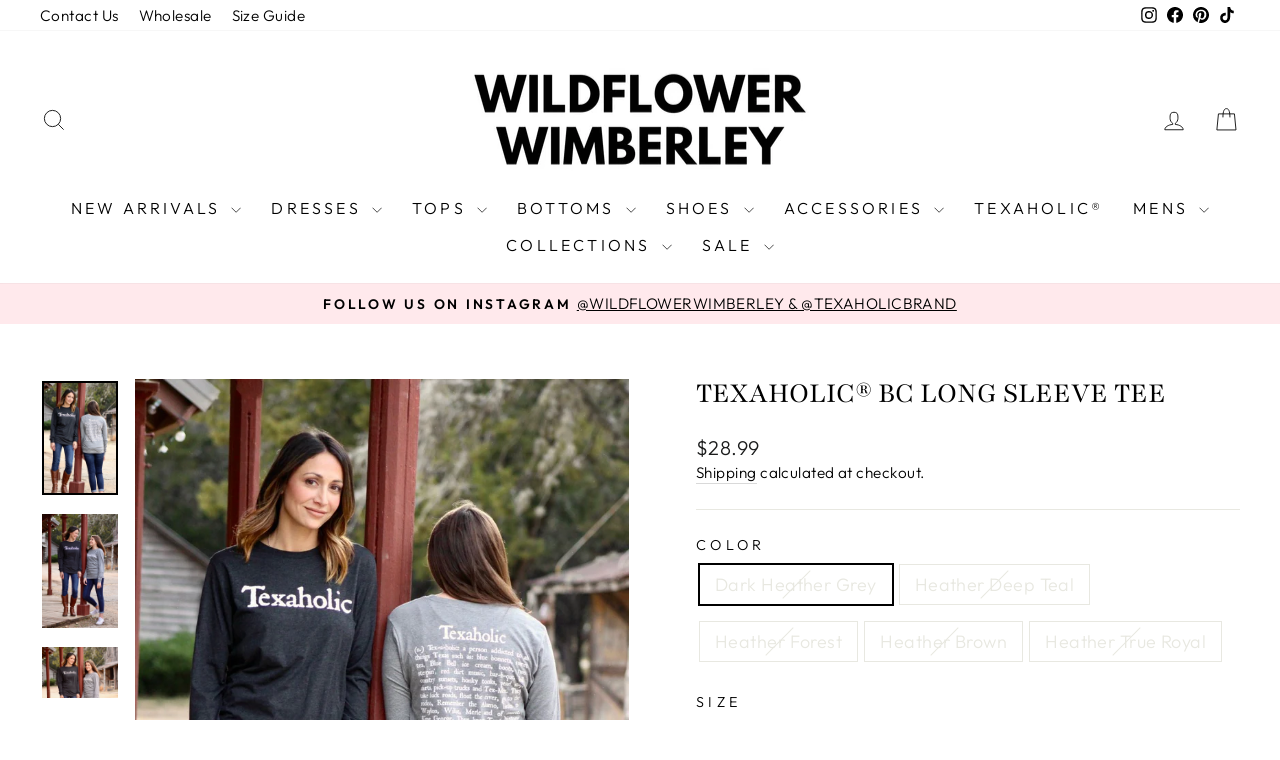

--- FILE ---
content_type: text/html; charset=utf-8
request_url: https://wildflowerwimberley.com/products/texaholic%C2%AE-long-sleeve-tee-2
body_size: 38358
content:
<!doctype html>
<html class="no-js" lang="en" dir="ltr">
<head>
  <meta charset="utf-8">
  <meta http-equiv="X-UA-Compatible" content="IE=edge,chrome=1">
  <meta name="viewport" content="width=device-width,initial-scale=1">
  <meta name="theme-color" content="#111111">
  <link rel="canonical" href="https://wildflowerwimberley.com/products/texaholic%c2%ae-long-sleeve-tee-2">
  <link rel="preconnect" href="https://cdn.shopify.com" crossorigin>
  <link rel="preconnect" href="https://fonts.shopifycdn.com" crossorigin>
  <link rel="dns-prefetch" href="https://productreviews.shopifycdn.com">
  <link rel="dns-prefetch" href="https://ajax.googleapis.com">
  <link rel="dns-prefetch" href="https://maps.googleapis.com">
  <link rel="dns-prefetch" href="https://maps.gstatic.com"><title>Texaholic® BC Long Sleeve Tee
&ndash; Wildflower / Texaholic®
</title>
<meta name="description" content="Unisex, poly cotton, long sleeve, crewneck tee. Extreemly Soft."><meta property="og:site_name" content="Wildflower / Texaholic®">
  <meta property="og:url" content="https://wildflowerwimberley.com/products/texaholic%c2%ae-long-sleeve-tee-2">
  <meta property="og:title" content="Texaholic® BC Long Sleeve Tee">
  <meta property="og:type" content="product">
  <meta property="og:description" content="Unisex, poly cotton, long sleeve, crewneck tee. Extreemly Soft."><meta property="og:image" content="http://wildflowerwimberley.com/cdn/shop/products/il_fullxfull.1121210164_js63_1532deb3-a24f-428c-a05f-6713d47720b5.jpg?v=1637119747">
    <meta property="og:image:secure_url" content="https://wildflowerwimberley.com/cdn/shop/products/il_fullxfull.1121210164_js63_1532deb3-a24f-428c-a05f-6713d47720b5.jpg?v=1637119747">
    <meta property="og:image:width" content="1000">
    <meta property="og:image:height" content="1500"><meta name="twitter:site" content="@">
  <meta name="twitter:card" content="summary_large_image">
  <meta name="twitter:title" content="Texaholic® BC Long Sleeve Tee">
  <meta name="twitter:description" content="Unisex, poly cotton, long sleeve, crewneck tee. Extreemly Soft.">
<style data-shopify>@font-face {
  font-family: Playfair;
  font-weight: 400;
  font-style: normal;
  font-display: swap;
  src: url("//wildflowerwimberley.com/cdn/fonts/playfair/playfair_n4.13d3b411a6dc3a2e96e8bdc666266166a065c857.woff2") format("woff2"),
       url("//wildflowerwimberley.com/cdn/fonts/playfair/playfair_n4.eccd5edeb74430cf755be464a2af96a922b8b9e0.woff") format("woff");
}

  @font-face {
  font-family: Outfit;
  font-weight: 300;
  font-style: normal;
  font-display: swap;
  src: url("//wildflowerwimberley.com/cdn/fonts/outfit/outfit_n3.8c97ae4c4fac7c2ea467a6dc784857f4de7e0e37.woff2") format("woff2"),
       url("//wildflowerwimberley.com/cdn/fonts/outfit/outfit_n3.b50a189ccde91f9bceee88f207c18c09f0b62a7b.woff") format("woff");
}


  @font-face {
  font-family: Outfit;
  font-weight: 600;
  font-style: normal;
  font-display: swap;
  src: url("//wildflowerwimberley.com/cdn/fonts/outfit/outfit_n6.dfcbaa80187851df2e8384061616a8eaa1702fdc.woff2") format("woff2"),
       url("//wildflowerwimberley.com/cdn/fonts/outfit/outfit_n6.88384e9fc3e36038624caccb938f24ea8008a91d.woff") format("woff");
}

  
  
</style><link href="//wildflowerwimberley.com/cdn/shop/t/21/assets/theme.css?v=113505662928904604781752852753" rel="stylesheet" type="text/css" media="all" />
<style data-shopify>:root {
    --typeHeaderPrimary: Playfair;
    --typeHeaderFallback: serif;
    --typeHeaderSize: 36px;
    --typeHeaderWeight: 400;
    --typeHeaderLineHeight: 1;
    --typeHeaderSpacing: 0.0em;

    --typeBasePrimary:Outfit;
    --typeBaseFallback:sans-serif;
    --typeBaseSize: 18px;
    --typeBaseWeight: 300;
    --typeBaseSpacing: 0.025em;
    --typeBaseLineHeight: 1.4;
    --typeBaselineHeightMinus01: 1.3;

    --typeCollectionTitle: 20px;

    --iconWeight: 2px;
    --iconLinecaps: miter;

    
        --buttonRadius: 50px;
    

    --colorGridOverlayOpacity: 0.1;
    }

    .placeholder-content {
    background-image: linear-gradient(100deg, #ffffff 40%, #f7f7f7 63%, #ffffff 79%);
    }</style><script>
    document.documentElement.className = document.documentElement.className.replace('no-js', 'js');

    window.theme = window.theme || {};
    theme.routes = {
      home: "/",
      cart: "/cart.js",
      cartPage: "/cart",
      cartAdd: "/cart/add.js",
      cartChange: "/cart/change.js",
      search: "/search",
      predictiveSearch: "/search/suggest"
    };
    theme.strings = {
      soldOut: "Sold Out",
      unavailable: "Unavailable",
      inStockLabel: "In stock, ready to ship",
      oneStockLabel: "Low stock - [count] item left",
      otherStockLabel: "Low stock - [count] items left",
      willNotShipUntil: "Ready to ship [date]",
      willBeInStockAfter: "Back in stock [date]",
      waitingForStock: "Inventory on the way",
      savePrice: "Save [saved_amount]",
      cartEmpty: "Your cart is currently empty.",
      cartTermsConfirmation: "You must agree with the terms and conditions of sales to check out",
      searchCollections: "Collections",
      searchPages: "Pages",
      searchArticles: "Articles",
      productFrom: "from ",
      maxQuantity: "You can only have [quantity] of [title] in your cart."
    };
    theme.settings = {
      cartType: "drawer",
      isCustomerTemplate: false,
      moneyFormat: "${{amount}}",
      saveType: "dollar",
      productImageSize: "portrait",
      productImageCover: true,
      predictiveSearch: true,
      predictiveSearchType: null,
      predictiveSearchVendor: false,
      predictiveSearchPrice: false,
      quickView: false,
      themeName: 'Impulse',
      themeVersion: "7.3.4"
    };
  </script>

  <script>window.performance && window.performance.mark && window.performance.mark('shopify.content_for_header.start');</script><meta name="facebook-domain-verification" content="sd672zm2fnvf62ogkeqzvnsk7rde0q">
<meta name="facebook-domain-verification" content="wnd00pyz1bvj5ujmdl3b4xwo2gfzqu">
<meta name="facebook-domain-verification" content="q7mnvxb79ax4s6j2rszvgxsx3s1ggk">
<meta name="facebook-domain-verification" content="qjlibgyxuffw0l81v50l62kvb62tyy">
<meta name="facebook-domain-verification" content="pm2cjy0h4njc75gcirbzuwmmt57kd2">
<meta name="google-site-verification" content="QUTOsEIiVSz4pPJzrpK4Ybm1l-hRXPEB0YhO09LTmLg">
<meta id="shopify-digital-wallet" name="shopify-digital-wallet" content="/2145255477/digital_wallets/dialog">
<meta name="shopify-checkout-api-token" content="c9daddc3e519433accc60b2972b92151">
<meta id="in-context-paypal-metadata" data-shop-id="2145255477" data-venmo-supported="true" data-environment="production" data-locale="en_US" data-paypal-v4="true" data-currency="USD">
<link rel="alternate" type="application/json+oembed" href="https://wildflowerwimberley.com/products/texaholic%c2%ae-long-sleeve-tee-2.oembed">
<script async="async" src="/checkouts/internal/preloads.js?locale=en-US"></script>
<link rel="preconnect" href="https://shop.app" crossorigin="anonymous">
<script async="async" src="https://shop.app/checkouts/internal/preloads.js?locale=en-US&shop_id=2145255477" crossorigin="anonymous"></script>
<script id="apple-pay-shop-capabilities" type="application/json">{"shopId":2145255477,"countryCode":"US","currencyCode":"USD","merchantCapabilities":["supports3DS"],"merchantId":"gid:\/\/shopify\/Shop\/2145255477","merchantName":"Wildflower \/ Texaholic®","requiredBillingContactFields":["postalAddress","email","phone"],"requiredShippingContactFields":["postalAddress","email","phone"],"shippingType":"shipping","supportedNetworks":["visa","masterCard","amex","discover","elo","jcb"],"total":{"type":"pending","label":"Wildflower \/ Texaholic®","amount":"1.00"},"shopifyPaymentsEnabled":true,"supportsSubscriptions":true}</script>
<script id="shopify-features" type="application/json">{"accessToken":"c9daddc3e519433accc60b2972b92151","betas":["rich-media-storefront-analytics"],"domain":"wildflowerwimberley.com","predictiveSearch":true,"shopId":2145255477,"locale":"en"}</script>
<script>var Shopify = Shopify || {};
Shopify.shop = "southernfringeoriginals.myshopify.com";
Shopify.locale = "en";
Shopify.currency = {"active":"USD","rate":"1.0"};
Shopify.country = "US";
Shopify.theme = {"name":"Copy of Impulse (Without Allie's changes)(7\/17\/25)","id":127663865938,"schema_name":"Impulse","schema_version":"7.3.4","theme_store_id":857,"role":"main"};
Shopify.theme.handle = "null";
Shopify.theme.style = {"id":null,"handle":null};
Shopify.cdnHost = "wildflowerwimberley.com/cdn";
Shopify.routes = Shopify.routes || {};
Shopify.routes.root = "/";</script>
<script type="module">!function(o){(o.Shopify=o.Shopify||{}).modules=!0}(window);</script>
<script>!function(o){function n(){var o=[];function n(){o.push(Array.prototype.slice.apply(arguments))}return n.q=o,n}var t=o.Shopify=o.Shopify||{};t.loadFeatures=n(),t.autoloadFeatures=n()}(window);</script>
<script>
  window.ShopifyPay = window.ShopifyPay || {};
  window.ShopifyPay.apiHost = "shop.app\/pay";
  window.ShopifyPay.redirectState = null;
</script>
<script id="shop-js-analytics" type="application/json">{"pageType":"product"}</script>
<script defer="defer" async type="module" src="//wildflowerwimberley.com/cdn/shopifycloud/shop-js/modules/v2/client.init-shop-cart-sync_BApSsMSl.en.esm.js"></script>
<script defer="defer" async type="module" src="//wildflowerwimberley.com/cdn/shopifycloud/shop-js/modules/v2/chunk.common_CBoos6YZ.esm.js"></script>
<script type="module">
  await import("//wildflowerwimberley.com/cdn/shopifycloud/shop-js/modules/v2/client.init-shop-cart-sync_BApSsMSl.en.esm.js");
await import("//wildflowerwimberley.com/cdn/shopifycloud/shop-js/modules/v2/chunk.common_CBoos6YZ.esm.js");

  window.Shopify.SignInWithShop?.initShopCartSync?.({"fedCMEnabled":true,"windoidEnabled":true});

</script>
<script defer="defer" async type="module" src="//wildflowerwimberley.com/cdn/shopifycloud/shop-js/modules/v2/client.payment-terms_BHOWV7U_.en.esm.js"></script>
<script defer="defer" async type="module" src="//wildflowerwimberley.com/cdn/shopifycloud/shop-js/modules/v2/chunk.common_CBoos6YZ.esm.js"></script>
<script defer="defer" async type="module" src="//wildflowerwimberley.com/cdn/shopifycloud/shop-js/modules/v2/chunk.modal_Bu1hFZFC.esm.js"></script>
<script type="module">
  await import("//wildflowerwimberley.com/cdn/shopifycloud/shop-js/modules/v2/client.payment-terms_BHOWV7U_.en.esm.js");
await import("//wildflowerwimberley.com/cdn/shopifycloud/shop-js/modules/v2/chunk.common_CBoos6YZ.esm.js");
await import("//wildflowerwimberley.com/cdn/shopifycloud/shop-js/modules/v2/chunk.modal_Bu1hFZFC.esm.js");

  
</script>
<script>
  window.Shopify = window.Shopify || {};
  if (!window.Shopify.featureAssets) window.Shopify.featureAssets = {};
  window.Shopify.featureAssets['shop-js'] = {"shop-cart-sync":["modules/v2/client.shop-cart-sync_DJczDl9f.en.esm.js","modules/v2/chunk.common_CBoos6YZ.esm.js"],"init-fed-cm":["modules/v2/client.init-fed-cm_BzwGC0Wi.en.esm.js","modules/v2/chunk.common_CBoos6YZ.esm.js"],"init-windoid":["modules/v2/client.init-windoid_BS26ThXS.en.esm.js","modules/v2/chunk.common_CBoos6YZ.esm.js"],"shop-cash-offers":["modules/v2/client.shop-cash-offers_DthCPNIO.en.esm.js","modules/v2/chunk.common_CBoos6YZ.esm.js","modules/v2/chunk.modal_Bu1hFZFC.esm.js"],"shop-button":["modules/v2/client.shop-button_D_JX508o.en.esm.js","modules/v2/chunk.common_CBoos6YZ.esm.js"],"init-shop-email-lookup-coordinator":["modules/v2/client.init-shop-email-lookup-coordinator_DFwWcvrS.en.esm.js","modules/v2/chunk.common_CBoos6YZ.esm.js"],"shop-toast-manager":["modules/v2/client.shop-toast-manager_tEhgP2F9.en.esm.js","modules/v2/chunk.common_CBoos6YZ.esm.js"],"shop-login-button":["modules/v2/client.shop-login-button_DwLgFT0K.en.esm.js","modules/v2/chunk.common_CBoos6YZ.esm.js","modules/v2/chunk.modal_Bu1hFZFC.esm.js"],"avatar":["modules/v2/client.avatar_BTnouDA3.en.esm.js"],"init-shop-cart-sync":["modules/v2/client.init-shop-cart-sync_BApSsMSl.en.esm.js","modules/v2/chunk.common_CBoos6YZ.esm.js"],"pay-button":["modules/v2/client.pay-button_BuNmcIr_.en.esm.js","modules/v2/chunk.common_CBoos6YZ.esm.js"],"init-shop-for-new-customer-accounts":["modules/v2/client.init-shop-for-new-customer-accounts_DrjXSI53.en.esm.js","modules/v2/client.shop-login-button_DwLgFT0K.en.esm.js","modules/v2/chunk.common_CBoos6YZ.esm.js","modules/v2/chunk.modal_Bu1hFZFC.esm.js"],"init-customer-accounts-sign-up":["modules/v2/client.init-customer-accounts-sign-up_TlVCiykN.en.esm.js","modules/v2/client.shop-login-button_DwLgFT0K.en.esm.js","modules/v2/chunk.common_CBoos6YZ.esm.js","modules/v2/chunk.modal_Bu1hFZFC.esm.js"],"shop-follow-button":["modules/v2/client.shop-follow-button_C5D3XtBb.en.esm.js","modules/v2/chunk.common_CBoos6YZ.esm.js","modules/v2/chunk.modal_Bu1hFZFC.esm.js"],"checkout-modal":["modules/v2/client.checkout-modal_8TC_1FUY.en.esm.js","modules/v2/chunk.common_CBoos6YZ.esm.js","modules/v2/chunk.modal_Bu1hFZFC.esm.js"],"init-customer-accounts":["modules/v2/client.init-customer-accounts_C0Oh2ljF.en.esm.js","modules/v2/client.shop-login-button_DwLgFT0K.en.esm.js","modules/v2/chunk.common_CBoos6YZ.esm.js","modules/v2/chunk.modal_Bu1hFZFC.esm.js"],"lead-capture":["modules/v2/client.lead-capture_Cq0gfm7I.en.esm.js","modules/v2/chunk.common_CBoos6YZ.esm.js","modules/v2/chunk.modal_Bu1hFZFC.esm.js"],"shop-login":["modules/v2/client.shop-login_BmtnoEUo.en.esm.js","modules/v2/chunk.common_CBoos6YZ.esm.js","modules/v2/chunk.modal_Bu1hFZFC.esm.js"],"payment-terms":["modules/v2/client.payment-terms_BHOWV7U_.en.esm.js","modules/v2/chunk.common_CBoos6YZ.esm.js","modules/v2/chunk.modal_Bu1hFZFC.esm.js"]};
</script>
<script>(function() {
  var isLoaded = false;
  function asyncLoad() {
    if (isLoaded) return;
    isLoaded = true;
    var urls = ["\/\/www.powr.io\/powr.js?powr-token=southernfringeoriginals.myshopify.com\u0026external-type=shopify\u0026shop=southernfringeoriginals.myshopify.com","https:\/\/formbuilder.hulkapps.com\/skeletopapp.js?shop=southernfringeoriginals.myshopify.com","https:\/\/cdn.fera.ai\/js\/fera.placeholder.js?shop=southernfringeoriginals.myshopify.com","\/\/shopify.privy.com\/widget.js?shop=southernfringeoriginals.myshopify.com","https:\/\/static.klaviyo.com\/onsite\/js\/RWG5U4\/klaviyo.js?company_id=RWG5U4\u0026shop=southernfringeoriginals.myshopify.com"];
    for (var i = 0; i < urls.length; i++) {
      var s = document.createElement('script');
      s.type = 'text/javascript';
      s.async = true;
      s.src = urls[i];
      var x = document.getElementsByTagName('script')[0];
      x.parentNode.insertBefore(s, x);
    }
  };
  if(window.attachEvent) {
    window.attachEvent('onload', asyncLoad);
  } else {
    window.addEventListener('load', asyncLoad, false);
  }
})();</script>
<script id="__st">var __st={"a":2145255477,"offset":-21600,"reqid":"7f99b9ee-4dd0-4138-a05f-88815631c7e9-1768872365","pageurl":"wildflowerwimberley.com\/products\/texaholic%C2%AE-long-sleeve-tee-2","u":"d6edae31d6da","p":"product","rtyp":"product","rid":6765458096210};</script>
<script>window.ShopifyPaypalV4VisibilityTracking = true;</script>
<script id="captcha-bootstrap">!function(){'use strict';const t='contact',e='account',n='new_comment',o=[[t,t],['blogs',n],['comments',n],[t,'customer']],c=[[e,'customer_login'],[e,'guest_login'],[e,'recover_customer_password'],[e,'create_customer']],r=t=>t.map((([t,e])=>`form[action*='/${t}']:not([data-nocaptcha='true']) input[name='form_type'][value='${e}']`)).join(','),a=t=>()=>t?[...document.querySelectorAll(t)].map((t=>t.form)):[];function s(){const t=[...o],e=r(t);return a(e)}const i='password',u='form_key',d=['recaptcha-v3-token','g-recaptcha-response','h-captcha-response',i],f=()=>{try{return window.sessionStorage}catch{return}},m='__shopify_v',_=t=>t.elements[u];function p(t,e,n=!1){try{const o=window.sessionStorage,c=JSON.parse(o.getItem(e)),{data:r}=function(t){const{data:e,action:n}=t;return t[m]||n?{data:e,action:n}:{data:t,action:n}}(c);for(const[e,n]of Object.entries(r))t.elements[e]&&(t.elements[e].value=n);n&&o.removeItem(e)}catch(o){console.error('form repopulation failed',{error:o})}}const l='form_type',E='cptcha';function T(t){t.dataset[E]=!0}const w=window,h=w.document,L='Shopify',v='ce_forms',y='captcha';let A=!1;((t,e)=>{const n=(g='f06e6c50-85a8-45c8-87d0-21a2b65856fe',I='https://cdn.shopify.com/shopifycloud/storefront-forms-hcaptcha/ce_storefront_forms_captcha_hcaptcha.v1.5.2.iife.js',D={infoText:'Protected by hCaptcha',privacyText:'Privacy',termsText:'Terms'},(t,e,n)=>{const o=w[L][v],c=o.bindForm;if(c)return c(t,g,e,D).then(n);var r;o.q.push([[t,g,e,D],n]),r=I,A||(h.body.append(Object.assign(h.createElement('script'),{id:'captcha-provider',async:!0,src:r})),A=!0)});var g,I,D;w[L]=w[L]||{},w[L][v]=w[L][v]||{},w[L][v].q=[],w[L][y]=w[L][y]||{},w[L][y].protect=function(t,e){n(t,void 0,e),T(t)},Object.freeze(w[L][y]),function(t,e,n,w,h,L){const[v,y,A,g]=function(t,e,n){const i=e?o:[],u=t?c:[],d=[...i,...u],f=r(d),m=r(i),_=r(d.filter((([t,e])=>n.includes(e))));return[a(f),a(m),a(_),s()]}(w,h,L),I=t=>{const e=t.target;return e instanceof HTMLFormElement?e:e&&e.form},D=t=>v().includes(t);t.addEventListener('submit',(t=>{const e=I(t);if(!e)return;const n=D(e)&&!e.dataset.hcaptchaBound&&!e.dataset.recaptchaBound,o=_(e),c=g().includes(e)&&(!o||!o.value);(n||c)&&t.preventDefault(),c&&!n&&(function(t){try{if(!f())return;!function(t){const e=f();if(!e)return;const n=_(t);if(!n)return;const o=n.value;o&&e.removeItem(o)}(t);const e=Array.from(Array(32),(()=>Math.random().toString(36)[2])).join('');!function(t,e){_(t)||t.append(Object.assign(document.createElement('input'),{type:'hidden',name:u})),t.elements[u].value=e}(t,e),function(t,e){const n=f();if(!n)return;const o=[...t.querySelectorAll(`input[type='${i}']`)].map((({name:t})=>t)),c=[...d,...o],r={};for(const[a,s]of new FormData(t).entries())c.includes(a)||(r[a]=s);n.setItem(e,JSON.stringify({[m]:1,action:t.action,data:r}))}(t,e)}catch(e){console.error('failed to persist form',e)}}(e),e.submit())}));const S=(t,e)=>{t&&!t.dataset[E]&&(n(t,e.some((e=>e===t))),T(t))};for(const o of['focusin','change'])t.addEventListener(o,(t=>{const e=I(t);D(e)&&S(e,y())}));const B=e.get('form_key'),M=e.get(l),P=B&&M;t.addEventListener('DOMContentLoaded',(()=>{const t=y();if(P)for(const e of t)e.elements[l].value===M&&p(e,B);[...new Set([...A(),...v().filter((t=>'true'===t.dataset.shopifyCaptcha))])].forEach((e=>S(e,t)))}))}(h,new URLSearchParams(w.location.search),n,t,e,['guest_login'])})(!0,!0)}();</script>
<script integrity="sha256-4kQ18oKyAcykRKYeNunJcIwy7WH5gtpwJnB7kiuLZ1E=" data-source-attribution="shopify.loadfeatures" defer="defer" src="//wildflowerwimberley.com/cdn/shopifycloud/storefront/assets/storefront/load_feature-a0a9edcb.js" crossorigin="anonymous"></script>
<script crossorigin="anonymous" defer="defer" src="//wildflowerwimberley.com/cdn/shopifycloud/storefront/assets/shopify_pay/storefront-65b4c6d7.js?v=20250812"></script>
<script data-source-attribution="shopify.dynamic_checkout.dynamic.init">var Shopify=Shopify||{};Shopify.PaymentButton=Shopify.PaymentButton||{isStorefrontPortableWallets:!0,init:function(){window.Shopify.PaymentButton.init=function(){};var t=document.createElement("script");t.src="https://wildflowerwimberley.com/cdn/shopifycloud/portable-wallets/latest/portable-wallets.en.js",t.type="module",document.head.appendChild(t)}};
</script>
<script data-source-attribution="shopify.dynamic_checkout.buyer_consent">
  function portableWalletsHideBuyerConsent(e){var t=document.getElementById("shopify-buyer-consent"),n=document.getElementById("shopify-subscription-policy-button");t&&n&&(t.classList.add("hidden"),t.setAttribute("aria-hidden","true"),n.removeEventListener("click",e))}function portableWalletsShowBuyerConsent(e){var t=document.getElementById("shopify-buyer-consent"),n=document.getElementById("shopify-subscription-policy-button");t&&n&&(t.classList.remove("hidden"),t.removeAttribute("aria-hidden"),n.addEventListener("click",e))}window.Shopify?.PaymentButton&&(window.Shopify.PaymentButton.hideBuyerConsent=portableWalletsHideBuyerConsent,window.Shopify.PaymentButton.showBuyerConsent=portableWalletsShowBuyerConsent);
</script>
<script>
  function portableWalletsCleanup(e){e&&e.src&&console.error("Failed to load portable wallets script "+e.src);var t=document.querySelectorAll("shopify-accelerated-checkout .shopify-payment-button__skeleton, shopify-accelerated-checkout-cart .wallet-cart-button__skeleton"),e=document.getElementById("shopify-buyer-consent");for(let e=0;e<t.length;e++)t[e].remove();e&&e.remove()}function portableWalletsNotLoadedAsModule(e){e instanceof ErrorEvent&&"string"==typeof e.message&&e.message.includes("import.meta")&&"string"==typeof e.filename&&e.filename.includes("portable-wallets")&&(window.removeEventListener("error",portableWalletsNotLoadedAsModule),window.Shopify.PaymentButton.failedToLoad=e,"loading"===document.readyState?document.addEventListener("DOMContentLoaded",window.Shopify.PaymentButton.init):window.Shopify.PaymentButton.init())}window.addEventListener("error",portableWalletsNotLoadedAsModule);
</script>

<script type="module" src="https://wildflowerwimberley.com/cdn/shopifycloud/portable-wallets/latest/portable-wallets.en.js" onError="portableWalletsCleanup(this)" crossorigin="anonymous"></script>
<script nomodule>
  document.addEventListener("DOMContentLoaded", portableWalletsCleanup);
</script>

<link id="shopify-accelerated-checkout-styles" rel="stylesheet" media="screen" href="https://wildflowerwimberley.com/cdn/shopifycloud/portable-wallets/latest/accelerated-checkout-backwards-compat.css" crossorigin="anonymous">
<style id="shopify-accelerated-checkout-cart">
        #shopify-buyer-consent {
  margin-top: 1em;
  display: inline-block;
  width: 100%;
}

#shopify-buyer-consent.hidden {
  display: none;
}

#shopify-subscription-policy-button {
  background: none;
  border: none;
  padding: 0;
  text-decoration: underline;
  font-size: inherit;
  cursor: pointer;
}

#shopify-subscription-policy-button::before {
  box-shadow: none;
}

      </style>

<script>window.performance && window.performance.mark && window.performance.mark('shopify.content_for_header.end');</script>

  <script src="//wildflowerwimberley.com/cdn/shop/t/21/assets/vendor-scripts-v11.js" defer="defer"></script><script src="//wildflowerwimberley.com/cdn/shop/t/21/assets/theme.js?v=74479375420447207571752778174" defer="defer"></script>
<!-- BEGIN app block: shopify://apps/optimonk-popup-cro-a-b-test/blocks/app-embed/0b488be1-fc0a-4fe6-8793-f2bef383dba8 -->
<script async src="https://onsite.optimonk.com/script.js?account=243189&origin=shopify-app-embed-block"></script>




<!-- END app block --><script src="https://cdn.shopify.com/extensions/62e34f13-f8bb-404b-a7f6-57a5058a9a3d/sc-back-in-stock-15/assets/sc-bis-index.js" type="text/javascript" defer="defer"></script>
<link href="https://monorail-edge.shopifysvc.com" rel="dns-prefetch">
<script>(function(){if ("sendBeacon" in navigator && "performance" in window) {try {var session_token_from_headers = performance.getEntriesByType('navigation')[0].serverTiming.find(x => x.name == '_s').description;} catch {var session_token_from_headers = undefined;}var session_cookie_matches = document.cookie.match(/_shopify_s=([^;]*)/);var session_token_from_cookie = session_cookie_matches && session_cookie_matches.length === 2 ? session_cookie_matches[1] : "";var session_token = session_token_from_headers || session_token_from_cookie || "";function handle_abandonment_event(e) {var entries = performance.getEntries().filter(function(entry) {return /monorail-edge.shopifysvc.com/.test(entry.name);});if (!window.abandonment_tracked && entries.length === 0) {window.abandonment_tracked = true;var currentMs = Date.now();var navigation_start = performance.timing.navigationStart;var payload = {shop_id: 2145255477,url: window.location.href,navigation_start,duration: currentMs - navigation_start,session_token,page_type: "product"};window.navigator.sendBeacon("https://monorail-edge.shopifysvc.com/v1/produce", JSON.stringify({schema_id: "online_store_buyer_site_abandonment/1.1",payload: payload,metadata: {event_created_at_ms: currentMs,event_sent_at_ms: currentMs}}));}}window.addEventListener('pagehide', handle_abandonment_event);}}());</script>
<script id="web-pixels-manager-setup">(function e(e,d,r,n,o){if(void 0===o&&(o={}),!Boolean(null===(a=null===(i=window.Shopify)||void 0===i?void 0:i.analytics)||void 0===a?void 0:a.replayQueue)){var i,a;window.Shopify=window.Shopify||{};var t=window.Shopify;t.analytics=t.analytics||{};var s=t.analytics;s.replayQueue=[],s.publish=function(e,d,r){return s.replayQueue.push([e,d,r]),!0};try{self.performance.mark("wpm:start")}catch(e){}var l=function(){var e={modern:/Edge?\/(1{2}[4-9]|1[2-9]\d|[2-9]\d{2}|\d{4,})\.\d+(\.\d+|)|Firefox\/(1{2}[4-9]|1[2-9]\d|[2-9]\d{2}|\d{4,})\.\d+(\.\d+|)|Chrom(ium|e)\/(9{2}|\d{3,})\.\d+(\.\d+|)|(Maci|X1{2}).+ Version\/(15\.\d+|(1[6-9]|[2-9]\d|\d{3,})\.\d+)([,.]\d+|)( \(\w+\)|)( Mobile\/\w+|) Safari\/|Chrome.+OPR\/(9{2}|\d{3,})\.\d+\.\d+|(CPU[ +]OS|iPhone[ +]OS|CPU[ +]iPhone|CPU IPhone OS|CPU iPad OS)[ +]+(15[._]\d+|(1[6-9]|[2-9]\d|\d{3,})[._]\d+)([._]\d+|)|Android:?[ /-](13[3-9]|1[4-9]\d|[2-9]\d{2}|\d{4,})(\.\d+|)(\.\d+|)|Android.+Firefox\/(13[5-9]|1[4-9]\d|[2-9]\d{2}|\d{4,})\.\d+(\.\d+|)|Android.+Chrom(ium|e)\/(13[3-9]|1[4-9]\d|[2-9]\d{2}|\d{4,})\.\d+(\.\d+|)|SamsungBrowser\/([2-9]\d|\d{3,})\.\d+/,legacy:/Edge?\/(1[6-9]|[2-9]\d|\d{3,})\.\d+(\.\d+|)|Firefox\/(5[4-9]|[6-9]\d|\d{3,})\.\d+(\.\d+|)|Chrom(ium|e)\/(5[1-9]|[6-9]\d|\d{3,})\.\d+(\.\d+|)([\d.]+$|.*Safari\/(?![\d.]+ Edge\/[\d.]+$))|(Maci|X1{2}).+ Version\/(10\.\d+|(1[1-9]|[2-9]\d|\d{3,})\.\d+)([,.]\d+|)( \(\w+\)|)( Mobile\/\w+|) Safari\/|Chrome.+OPR\/(3[89]|[4-9]\d|\d{3,})\.\d+\.\d+|(CPU[ +]OS|iPhone[ +]OS|CPU[ +]iPhone|CPU IPhone OS|CPU iPad OS)[ +]+(10[._]\d+|(1[1-9]|[2-9]\d|\d{3,})[._]\d+)([._]\d+|)|Android:?[ /-](13[3-9]|1[4-9]\d|[2-9]\d{2}|\d{4,})(\.\d+|)(\.\d+|)|Mobile Safari.+OPR\/([89]\d|\d{3,})\.\d+\.\d+|Android.+Firefox\/(13[5-9]|1[4-9]\d|[2-9]\d{2}|\d{4,})\.\d+(\.\d+|)|Android.+Chrom(ium|e)\/(13[3-9]|1[4-9]\d|[2-9]\d{2}|\d{4,})\.\d+(\.\d+|)|Android.+(UC? ?Browser|UCWEB|U3)[ /]?(15\.([5-9]|\d{2,})|(1[6-9]|[2-9]\d|\d{3,})\.\d+)\.\d+|SamsungBrowser\/(5\.\d+|([6-9]|\d{2,})\.\d+)|Android.+MQ{2}Browser\/(14(\.(9|\d{2,})|)|(1[5-9]|[2-9]\d|\d{3,})(\.\d+|))(\.\d+|)|K[Aa][Ii]OS\/(3\.\d+|([4-9]|\d{2,})\.\d+)(\.\d+|)/},d=e.modern,r=e.legacy,n=navigator.userAgent;return n.match(d)?"modern":n.match(r)?"legacy":"unknown"}(),u="modern"===l?"modern":"legacy",c=(null!=n?n:{modern:"",legacy:""})[u],f=function(e){return[e.baseUrl,"/wpm","/b",e.hashVersion,"modern"===e.buildTarget?"m":"l",".js"].join("")}({baseUrl:d,hashVersion:r,buildTarget:u}),m=function(e){var d=e.version,r=e.bundleTarget,n=e.surface,o=e.pageUrl,i=e.monorailEndpoint;return{emit:function(e){var a=e.status,t=e.errorMsg,s=(new Date).getTime(),l=JSON.stringify({metadata:{event_sent_at_ms:s},events:[{schema_id:"web_pixels_manager_load/3.1",payload:{version:d,bundle_target:r,page_url:o,status:a,surface:n,error_msg:t},metadata:{event_created_at_ms:s}}]});if(!i)return console&&console.warn&&console.warn("[Web Pixels Manager] No Monorail endpoint provided, skipping logging."),!1;try{return self.navigator.sendBeacon.bind(self.navigator)(i,l)}catch(e){}var u=new XMLHttpRequest;try{return u.open("POST",i,!0),u.setRequestHeader("Content-Type","text/plain"),u.send(l),!0}catch(e){return console&&console.warn&&console.warn("[Web Pixels Manager] Got an unhandled error while logging to Monorail."),!1}}}}({version:r,bundleTarget:l,surface:e.surface,pageUrl:self.location.href,monorailEndpoint:e.monorailEndpoint});try{o.browserTarget=l,function(e){var d=e.src,r=e.async,n=void 0===r||r,o=e.onload,i=e.onerror,a=e.sri,t=e.scriptDataAttributes,s=void 0===t?{}:t,l=document.createElement("script"),u=document.querySelector("head"),c=document.querySelector("body");if(l.async=n,l.src=d,a&&(l.integrity=a,l.crossOrigin="anonymous"),s)for(var f in s)if(Object.prototype.hasOwnProperty.call(s,f))try{l.dataset[f]=s[f]}catch(e){}if(o&&l.addEventListener("load",o),i&&l.addEventListener("error",i),u)u.appendChild(l);else{if(!c)throw new Error("Did not find a head or body element to append the script");c.appendChild(l)}}({src:f,async:!0,onload:function(){if(!function(){var e,d;return Boolean(null===(d=null===(e=window.Shopify)||void 0===e?void 0:e.analytics)||void 0===d?void 0:d.initialized)}()){var d=window.webPixelsManager.init(e)||void 0;if(d){var r=window.Shopify.analytics;r.replayQueue.forEach((function(e){var r=e[0],n=e[1],o=e[2];d.publishCustomEvent(r,n,o)})),r.replayQueue=[],r.publish=d.publishCustomEvent,r.visitor=d.visitor,r.initialized=!0}}},onerror:function(){return m.emit({status:"failed",errorMsg:"".concat(f," has failed to load")})},sri:function(e){var d=/^sha384-[A-Za-z0-9+/=]+$/;return"string"==typeof e&&d.test(e)}(c)?c:"",scriptDataAttributes:o}),m.emit({status:"loading"})}catch(e){m.emit({status:"failed",errorMsg:(null==e?void 0:e.message)||"Unknown error"})}}})({shopId: 2145255477,storefrontBaseUrl: "https://wildflowerwimberley.com",extensionsBaseUrl: "https://extensions.shopifycdn.com/cdn/shopifycloud/web-pixels-manager",monorailEndpoint: "https://monorail-edge.shopifysvc.com/unstable/produce_batch",surface: "storefront-renderer",enabledBetaFlags: ["2dca8a86"],webPixelsConfigList: [{"id":"727711826","configuration":"{\"accountID\":\"243189\"}","eventPayloadVersion":"v1","runtimeContext":"STRICT","scriptVersion":"e9702cc0fbdd9453d46c7ca8e2f5a5f4","type":"APP","apiClientId":956606,"privacyPurposes":[],"dataSharingAdjustments":{"protectedCustomerApprovalScopes":["read_customer_personal_data"]}},{"id":"370442322","configuration":"{\"config\":\"{\\\"pixel_id\\\":\\\"GT-KFLG2S56\\\",\\\"target_country\\\":\\\"US\\\",\\\"gtag_events\\\":[{\\\"type\\\":\\\"purchase\\\",\\\"action_label\\\":\\\"MC-HKZS9MC0T6\\\"},{\\\"type\\\":\\\"page_view\\\",\\\"action_label\\\":\\\"MC-HKZS9MC0T6\\\"},{\\\"type\\\":\\\"view_item\\\",\\\"action_label\\\":\\\"MC-HKZS9MC0T6\\\"}],\\\"enable_monitoring_mode\\\":false}\"}","eventPayloadVersion":"v1","runtimeContext":"OPEN","scriptVersion":"b2a88bafab3e21179ed38636efcd8a93","type":"APP","apiClientId":1780363,"privacyPurposes":[],"dataSharingAdjustments":{"protectedCustomerApprovalScopes":["read_customer_address","read_customer_email","read_customer_name","read_customer_personal_data","read_customer_phone"]}},{"id":"142213202","configuration":"{\"pixel_id\":\"723906085323466\",\"pixel_type\":\"facebook_pixel\",\"metaapp_system_user_token\":\"-\"}","eventPayloadVersion":"v1","runtimeContext":"OPEN","scriptVersion":"ca16bc87fe92b6042fbaa3acc2fbdaa6","type":"APP","apiClientId":2329312,"privacyPurposes":["ANALYTICS","MARKETING","SALE_OF_DATA"],"dataSharingAdjustments":{"protectedCustomerApprovalScopes":["read_customer_address","read_customer_email","read_customer_name","read_customer_personal_data","read_customer_phone"]}},{"id":"55967826","configuration":"{\"tagID\":\"2614324615788\"}","eventPayloadVersion":"v1","runtimeContext":"STRICT","scriptVersion":"18031546ee651571ed29edbe71a3550b","type":"APP","apiClientId":3009811,"privacyPurposes":["ANALYTICS","MARKETING","SALE_OF_DATA"],"dataSharingAdjustments":{"protectedCustomerApprovalScopes":["read_customer_address","read_customer_email","read_customer_name","read_customer_personal_data","read_customer_phone"]}},{"id":"shopify-app-pixel","configuration":"{}","eventPayloadVersion":"v1","runtimeContext":"STRICT","scriptVersion":"0450","apiClientId":"shopify-pixel","type":"APP","privacyPurposes":["ANALYTICS","MARKETING"]},{"id":"shopify-custom-pixel","eventPayloadVersion":"v1","runtimeContext":"LAX","scriptVersion":"0450","apiClientId":"shopify-pixel","type":"CUSTOM","privacyPurposes":["ANALYTICS","MARKETING"]}],isMerchantRequest: false,initData: {"shop":{"name":"Wildflower \/ Texaholic®","paymentSettings":{"currencyCode":"USD"},"myshopifyDomain":"southernfringeoriginals.myshopify.com","countryCode":"US","storefrontUrl":"https:\/\/wildflowerwimberley.com"},"customer":null,"cart":null,"checkout":null,"productVariants":[{"price":{"amount":28.99,"currencyCode":"USD"},"product":{"title":"Texaholic® BC Long Sleeve Tee","vendor":"SOUTHERN FRINGE ORIGINALS","id":"6765458096210","untranslatedTitle":"Texaholic® BC Long Sleeve Tee","url":"\/products\/texaholic%C2%AE-long-sleeve-tee-2","type":"Tees"},"id":"39684113530962","image":{"src":"\/\/wildflowerwimberley.com\/cdn\/shop\/products\/il_fullxfull.1121210164_js63_1532deb3-a24f-428c-a05f-6713d47720b5.jpg?v=1637119747"},"sku":"","title":"Dark Heather Grey \/ Small","untranslatedTitle":"Dark Heather Grey \/ Small"},{"price":{"amount":28.99,"currencyCode":"USD"},"product":{"title":"Texaholic® BC Long Sleeve Tee","vendor":"SOUTHERN FRINGE ORIGINALS","id":"6765458096210","untranslatedTitle":"Texaholic® BC Long Sleeve Tee","url":"\/products\/texaholic%C2%AE-long-sleeve-tee-2","type":"Tees"},"id":"39684113596498","image":{"src":"\/\/wildflowerwimberley.com\/cdn\/shop\/products\/il_fullxfull.1121210164_js63_1532deb3-a24f-428c-a05f-6713d47720b5.jpg?v=1637119747"},"sku":"","title":"Dark Heather Grey \/ Medium","untranslatedTitle":"Dark Heather Grey \/ Medium"},{"price":{"amount":28.99,"currencyCode":"USD"},"product":{"title":"Texaholic® BC Long Sleeve Tee","vendor":"SOUTHERN FRINGE ORIGINALS","id":"6765458096210","untranslatedTitle":"Texaholic® BC Long Sleeve Tee","url":"\/products\/texaholic%C2%AE-long-sleeve-tee-2","type":"Tees"},"id":"39684113662034","image":{"src":"\/\/wildflowerwimberley.com\/cdn\/shop\/products\/il_fullxfull.1121210164_js63_1532deb3-a24f-428c-a05f-6713d47720b5.jpg?v=1637119747"},"sku":"","title":"Dark Heather Grey \/ Large","untranslatedTitle":"Dark Heather Grey \/ Large"},{"price":{"amount":28.99,"currencyCode":"USD"},"product":{"title":"Texaholic® BC Long Sleeve Tee","vendor":"SOUTHERN FRINGE ORIGINALS","id":"6765458096210","untranslatedTitle":"Texaholic® BC Long Sleeve Tee","url":"\/products\/texaholic%C2%AE-long-sleeve-tee-2","type":"Tees"},"id":"39684113727570","image":{"src":"\/\/wildflowerwimberley.com\/cdn\/shop\/products\/il_fullxfull.1121210164_js63_1532deb3-a24f-428c-a05f-6713d47720b5.jpg?v=1637119747"},"sku":"","title":"Dark Heather Grey \/ XL","untranslatedTitle":"Dark Heather Grey \/ XL"},{"price":{"amount":30.99,"currencyCode":"USD"},"product":{"title":"Texaholic® BC Long Sleeve Tee","vendor":"SOUTHERN FRINGE ORIGINALS","id":"6765458096210","untranslatedTitle":"Texaholic® BC Long Sleeve Tee","url":"\/products\/texaholic%C2%AE-long-sleeve-tee-2","type":"Tees"},"id":"39684113793106","image":{"src":"\/\/wildflowerwimberley.com\/cdn\/shop\/products\/il_fullxfull.1121210164_js63_1532deb3-a24f-428c-a05f-6713d47720b5.jpg?v=1637119747"},"sku":"","title":"Dark Heather Grey \/ XXL","untranslatedTitle":"Dark Heather Grey \/ XXL"},{"price":{"amount":32.99,"currencyCode":"USD"},"product":{"title":"Texaholic® BC Long Sleeve Tee","vendor":"SOUTHERN FRINGE ORIGINALS","id":"6765458096210","untranslatedTitle":"Texaholic® BC Long Sleeve Tee","url":"\/products\/texaholic%C2%AE-long-sleeve-tee-2","type":"Tees"},"id":"40250587447378","image":{"src":"\/\/wildflowerwimberley.com\/cdn\/shop\/products\/il_fullxfull.1121210164_js63_1532deb3-a24f-428c-a05f-6713d47720b5.jpg?v=1637119747"},"sku":"","title":"Dark Heather Grey \/ XXXL","untranslatedTitle":"Dark Heather Grey \/ XXXL"},{"price":{"amount":28.99,"currencyCode":"USD"},"product":{"title":"Texaholic® BC Long Sleeve Tee","vendor":"SOUTHERN FRINGE ORIGINALS","id":"6765458096210","untranslatedTitle":"Texaholic® BC Long Sleeve Tee","url":"\/products\/texaholic%C2%AE-long-sleeve-tee-2","type":"Tees"},"id":"39684113563730","image":{"src":"\/\/wildflowerwimberley.com\/cdn\/shop\/products\/il_fullxfull.1121210164_js63_1532deb3-a24f-428c-a05f-6713d47720b5.jpg?v=1637119747"},"sku":"","title":"Heather Deep Teal \/ Small","untranslatedTitle":"Heather Deep Teal \/ Small"},{"price":{"amount":28.99,"currencyCode":"USD"},"product":{"title":"Texaholic® BC Long Sleeve Tee","vendor":"SOUTHERN FRINGE ORIGINALS","id":"6765458096210","untranslatedTitle":"Texaholic® BC Long Sleeve Tee","url":"\/products\/texaholic%C2%AE-long-sleeve-tee-2","type":"Tees"},"id":"39684113629266","image":{"src":"\/\/wildflowerwimberley.com\/cdn\/shop\/products\/il_fullxfull.1121210164_js63_1532deb3-a24f-428c-a05f-6713d47720b5.jpg?v=1637119747"},"sku":"","title":"Heather Deep Teal \/ Medium","untranslatedTitle":"Heather Deep Teal \/ Medium"},{"price":{"amount":28.99,"currencyCode":"USD"},"product":{"title":"Texaholic® BC Long Sleeve Tee","vendor":"SOUTHERN FRINGE ORIGINALS","id":"6765458096210","untranslatedTitle":"Texaholic® BC Long Sleeve Tee","url":"\/products\/texaholic%C2%AE-long-sleeve-tee-2","type":"Tees"},"id":"39684113694802","image":{"src":"\/\/wildflowerwimberley.com\/cdn\/shop\/products\/il_fullxfull.1121210164_js63_1532deb3-a24f-428c-a05f-6713d47720b5.jpg?v=1637119747"},"sku":"","title":"Heather Deep Teal \/ Large","untranslatedTitle":"Heather Deep Teal \/ Large"},{"price":{"amount":28.99,"currencyCode":"USD"},"product":{"title":"Texaholic® BC Long Sleeve Tee","vendor":"SOUTHERN FRINGE ORIGINALS","id":"6765458096210","untranslatedTitle":"Texaholic® BC Long Sleeve Tee","url":"\/products\/texaholic%C2%AE-long-sleeve-tee-2","type":"Tees"},"id":"39684113760338","image":{"src":"\/\/wildflowerwimberley.com\/cdn\/shop\/products\/il_fullxfull.1121210164_js63_1532deb3-a24f-428c-a05f-6713d47720b5.jpg?v=1637119747"},"sku":"","title":"Heather Deep Teal \/ XL","untranslatedTitle":"Heather Deep Teal \/ XL"},{"price":{"amount":30.99,"currencyCode":"USD"},"product":{"title":"Texaholic® BC Long Sleeve Tee","vendor":"SOUTHERN FRINGE ORIGINALS","id":"6765458096210","untranslatedTitle":"Texaholic® BC Long Sleeve Tee","url":"\/products\/texaholic%C2%AE-long-sleeve-tee-2","type":"Tees"},"id":"39684113825874","image":{"src":"\/\/wildflowerwimberley.com\/cdn\/shop\/products\/il_fullxfull.1121210164_js63_1532deb3-a24f-428c-a05f-6713d47720b5.jpg?v=1637119747"},"sku":"","title":"Heather Deep Teal \/ XXL","untranslatedTitle":"Heather Deep Teal \/ XXL"},{"price":{"amount":28.99,"currencyCode":"USD"},"product":{"title":"Texaholic® BC Long Sleeve Tee","vendor":"SOUTHERN FRINGE ORIGINALS","id":"6765458096210","untranslatedTitle":"Texaholic® BC Long Sleeve Tee","url":"\/products\/texaholic%C2%AE-long-sleeve-tee-2","type":"Tees"},"id":"40250587480146","image":{"src":"\/\/wildflowerwimberley.com\/cdn\/shop\/products\/il_fullxfull.1121210164_js63_1532deb3-a24f-428c-a05f-6713d47720b5.jpg?v=1637119747"},"sku":"","title":"Heather Deep Teal \/ XXXL","untranslatedTitle":"Heather Deep Teal \/ XXXL"},{"price":{"amount":28.99,"currencyCode":"USD"},"product":{"title":"Texaholic® BC Long Sleeve Tee","vendor":"SOUTHERN FRINGE ORIGINALS","id":"6765458096210","untranslatedTitle":"Texaholic® BC Long Sleeve Tee","url":"\/products\/texaholic%C2%AE-long-sleeve-tee-2","type":"Tees"},"id":"40511744409682","image":{"src":"\/\/wildflowerwimberley.com\/cdn\/shop\/products\/il_fullxfull.1121210164_js63_1532deb3-a24f-428c-a05f-6713d47720b5.jpg?v=1637119747"},"sku":"","title":"Heather Forest \/ Small","untranslatedTitle":"Heather Forest \/ Small"},{"price":{"amount":28.99,"currencyCode":"USD"},"product":{"title":"Texaholic® BC Long Sleeve Tee","vendor":"SOUTHERN FRINGE ORIGINALS","id":"6765458096210","untranslatedTitle":"Texaholic® BC Long Sleeve Tee","url":"\/products\/texaholic%C2%AE-long-sleeve-tee-2","type":"Tees"},"id":"40511744442450","image":{"src":"\/\/wildflowerwimberley.com\/cdn\/shop\/products\/il_fullxfull.1121210164_js63_1532deb3-a24f-428c-a05f-6713d47720b5.jpg?v=1637119747"},"sku":"","title":"Heather Forest \/ Medium","untranslatedTitle":"Heather Forest \/ Medium"},{"price":{"amount":28.99,"currencyCode":"USD"},"product":{"title":"Texaholic® BC Long Sleeve Tee","vendor":"SOUTHERN FRINGE ORIGINALS","id":"6765458096210","untranslatedTitle":"Texaholic® BC Long Sleeve Tee","url":"\/products\/texaholic%C2%AE-long-sleeve-tee-2","type":"Tees"},"id":"40511744475218","image":{"src":"\/\/wildflowerwimberley.com\/cdn\/shop\/products\/il_fullxfull.1121210164_js63_1532deb3-a24f-428c-a05f-6713d47720b5.jpg?v=1637119747"},"sku":"","title":"Heather Forest \/ Large","untranslatedTitle":"Heather Forest \/ Large"},{"price":{"amount":28.99,"currencyCode":"USD"},"product":{"title":"Texaholic® BC Long Sleeve Tee","vendor":"SOUTHERN FRINGE ORIGINALS","id":"6765458096210","untranslatedTitle":"Texaholic® BC Long Sleeve Tee","url":"\/products\/texaholic%C2%AE-long-sleeve-tee-2","type":"Tees"},"id":"40511744507986","image":{"src":"\/\/wildflowerwimberley.com\/cdn\/shop\/products\/il_fullxfull.1121210164_js63_1532deb3-a24f-428c-a05f-6713d47720b5.jpg?v=1637119747"},"sku":"","title":"Heather Forest \/ XL","untranslatedTitle":"Heather Forest \/ XL"},{"price":{"amount":30.99,"currencyCode":"USD"},"product":{"title":"Texaholic® BC Long Sleeve Tee","vendor":"SOUTHERN FRINGE ORIGINALS","id":"6765458096210","untranslatedTitle":"Texaholic® BC Long Sleeve Tee","url":"\/products\/texaholic%C2%AE-long-sleeve-tee-2","type":"Tees"},"id":"40511744540754","image":{"src":"\/\/wildflowerwimberley.com\/cdn\/shop\/products\/il_fullxfull.1121210164_js63_1532deb3-a24f-428c-a05f-6713d47720b5.jpg?v=1637119747"},"sku":"","title":"Heather Forest \/ XXL","untranslatedTitle":"Heather Forest \/ XXL"},{"price":{"amount":32.99,"currencyCode":"USD"},"product":{"title":"Texaholic® BC Long Sleeve Tee","vendor":"SOUTHERN FRINGE ORIGINALS","id":"6765458096210","untranslatedTitle":"Texaholic® BC Long Sleeve Tee","url":"\/products\/texaholic%C2%AE-long-sleeve-tee-2","type":"Tees"},"id":"40511744573522","image":{"src":"\/\/wildflowerwimberley.com\/cdn\/shop\/products\/il_fullxfull.1121210164_js63_1532deb3-a24f-428c-a05f-6713d47720b5.jpg?v=1637119747"},"sku":"","title":"Heather Forest \/ XXXL","untranslatedTitle":"Heather Forest \/ XXXL"},{"price":{"amount":28.99,"currencyCode":"USD"},"product":{"title":"Texaholic® BC Long Sleeve Tee","vendor":"SOUTHERN FRINGE ORIGINALS","id":"6765458096210","untranslatedTitle":"Texaholic® BC Long Sleeve Tee","url":"\/products\/texaholic%C2%AE-long-sleeve-tee-2","type":"Tees"},"id":"40511745261650","image":{"src":"\/\/wildflowerwimberley.com\/cdn\/shop\/products\/il_fullxfull.1121210164_js63_1532deb3-a24f-428c-a05f-6713d47720b5.jpg?v=1637119747"},"sku":"","title":"Heather Brown \/ Small","untranslatedTitle":"Heather Brown \/ Small"},{"price":{"amount":28.99,"currencyCode":"USD"},"product":{"title":"Texaholic® BC Long Sleeve Tee","vendor":"SOUTHERN FRINGE ORIGINALS","id":"6765458096210","untranslatedTitle":"Texaholic® BC Long Sleeve Tee","url":"\/products\/texaholic%C2%AE-long-sleeve-tee-2","type":"Tees"},"id":"40511745294418","image":{"src":"\/\/wildflowerwimberley.com\/cdn\/shop\/products\/il_fullxfull.1121210164_js63_1532deb3-a24f-428c-a05f-6713d47720b5.jpg?v=1637119747"},"sku":"","title":"Heather Brown \/ Medium","untranslatedTitle":"Heather Brown \/ Medium"},{"price":{"amount":28.99,"currencyCode":"USD"},"product":{"title":"Texaholic® BC Long Sleeve Tee","vendor":"SOUTHERN FRINGE ORIGINALS","id":"6765458096210","untranslatedTitle":"Texaholic® BC Long Sleeve Tee","url":"\/products\/texaholic%C2%AE-long-sleeve-tee-2","type":"Tees"},"id":"40511745327186","image":{"src":"\/\/wildflowerwimberley.com\/cdn\/shop\/products\/il_fullxfull.1121210164_js63_1532deb3-a24f-428c-a05f-6713d47720b5.jpg?v=1637119747"},"sku":"","title":"Heather Brown \/ Large","untranslatedTitle":"Heather Brown \/ Large"},{"price":{"amount":28.99,"currencyCode":"USD"},"product":{"title":"Texaholic® BC Long Sleeve Tee","vendor":"SOUTHERN FRINGE ORIGINALS","id":"6765458096210","untranslatedTitle":"Texaholic® BC Long Sleeve Tee","url":"\/products\/texaholic%C2%AE-long-sleeve-tee-2","type":"Tees"},"id":"40511745359954","image":{"src":"\/\/wildflowerwimberley.com\/cdn\/shop\/products\/il_fullxfull.1121210164_js63_1532deb3-a24f-428c-a05f-6713d47720b5.jpg?v=1637119747"},"sku":"","title":"Heather Brown \/ XL","untranslatedTitle":"Heather Brown \/ XL"},{"price":{"amount":30.99,"currencyCode":"USD"},"product":{"title":"Texaholic® BC Long Sleeve Tee","vendor":"SOUTHERN FRINGE ORIGINALS","id":"6765458096210","untranslatedTitle":"Texaholic® BC Long Sleeve Tee","url":"\/products\/texaholic%C2%AE-long-sleeve-tee-2","type":"Tees"},"id":"40511745392722","image":{"src":"\/\/wildflowerwimberley.com\/cdn\/shop\/products\/il_fullxfull.1121210164_js63_1532deb3-a24f-428c-a05f-6713d47720b5.jpg?v=1637119747"},"sku":"","title":"Heather Brown \/ XXL","untranslatedTitle":"Heather Brown \/ XXL"},{"price":{"amount":28.99,"currencyCode":"USD"},"product":{"title":"Texaholic® BC Long Sleeve Tee","vendor":"SOUTHERN FRINGE ORIGINALS","id":"6765458096210","untranslatedTitle":"Texaholic® BC Long Sleeve Tee","url":"\/products\/texaholic%C2%AE-long-sleeve-tee-2","type":"Tees"},"id":"40511745425490","image":{"src":"\/\/wildflowerwimberley.com\/cdn\/shop\/products\/il_fullxfull.1121210164_js63_1532deb3-a24f-428c-a05f-6713d47720b5.jpg?v=1637119747"},"sku":"","title":"Heather Brown \/ XXXL","untranslatedTitle":"Heather Brown \/ XXXL"},{"price":{"amount":28.99,"currencyCode":"USD"},"product":{"title":"Texaholic® BC Long Sleeve Tee","vendor":"SOUTHERN FRINGE ORIGINALS","id":"6765458096210","untranslatedTitle":"Texaholic® BC Long Sleeve Tee","url":"\/products\/texaholic%C2%AE-long-sleeve-tee-2","type":"Tees"},"id":"40540038824018","image":{"src":"\/\/wildflowerwimberley.com\/cdn\/shop\/products\/il_fullxfull.1121210164_js63_1532deb3-a24f-428c-a05f-6713d47720b5.jpg?v=1637119747"},"sku":"","title":"Heather True Royal \/ Small","untranslatedTitle":"Heather True Royal \/ Small"},{"price":{"amount":28.99,"currencyCode":"USD"},"product":{"title":"Texaholic® BC Long Sleeve Tee","vendor":"SOUTHERN FRINGE ORIGINALS","id":"6765458096210","untranslatedTitle":"Texaholic® BC Long Sleeve Tee","url":"\/products\/texaholic%C2%AE-long-sleeve-tee-2","type":"Tees"},"id":"40540038856786","image":{"src":"\/\/wildflowerwimberley.com\/cdn\/shop\/products\/il_fullxfull.1121210164_js63_1532deb3-a24f-428c-a05f-6713d47720b5.jpg?v=1637119747"},"sku":"","title":"Heather True Royal \/ Medium","untranslatedTitle":"Heather True Royal \/ Medium"},{"price":{"amount":28.99,"currencyCode":"USD"},"product":{"title":"Texaholic® BC Long Sleeve Tee","vendor":"SOUTHERN FRINGE ORIGINALS","id":"6765458096210","untranslatedTitle":"Texaholic® BC Long Sleeve Tee","url":"\/products\/texaholic%C2%AE-long-sleeve-tee-2","type":"Tees"},"id":"40540038889554","image":{"src":"\/\/wildflowerwimberley.com\/cdn\/shop\/products\/il_fullxfull.1121210164_js63_1532deb3-a24f-428c-a05f-6713d47720b5.jpg?v=1637119747"},"sku":"","title":"Heather True Royal \/ Large","untranslatedTitle":"Heather True Royal \/ Large"},{"price":{"amount":28.99,"currencyCode":"USD"},"product":{"title":"Texaholic® BC Long Sleeve Tee","vendor":"SOUTHERN FRINGE ORIGINALS","id":"6765458096210","untranslatedTitle":"Texaholic® BC Long Sleeve Tee","url":"\/products\/texaholic%C2%AE-long-sleeve-tee-2","type":"Tees"},"id":"40540038922322","image":{"src":"\/\/wildflowerwimberley.com\/cdn\/shop\/products\/il_fullxfull.1121210164_js63_1532deb3-a24f-428c-a05f-6713d47720b5.jpg?v=1637119747"},"sku":"","title":"Heather True Royal \/ XL","untranslatedTitle":"Heather True Royal \/ XL"},{"price":{"amount":30.99,"currencyCode":"USD"},"product":{"title":"Texaholic® BC Long Sleeve Tee","vendor":"SOUTHERN FRINGE ORIGINALS","id":"6765458096210","untranslatedTitle":"Texaholic® BC Long Sleeve Tee","url":"\/products\/texaholic%C2%AE-long-sleeve-tee-2","type":"Tees"},"id":"40540038955090","image":{"src":"\/\/wildflowerwimberley.com\/cdn\/shop\/products\/il_fullxfull.1121210164_js63_1532deb3-a24f-428c-a05f-6713d47720b5.jpg?v=1637119747"},"sku":"","title":"Heather True Royal \/ XXL","untranslatedTitle":"Heather True Royal \/ XXL"},{"price":{"amount":32.99,"currencyCode":"USD"},"product":{"title":"Texaholic® BC Long Sleeve Tee","vendor":"SOUTHERN FRINGE ORIGINALS","id":"6765458096210","untranslatedTitle":"Texaholic® BC Long Sleeve Tee","url":"\/products\/texaholic%C2%AE-long-sleeve-tee-2","type":"Tees"},"id":"40540038987858","image":{"src":"\/\/wildflowerwimberley.com\/cdn\/shop\/products\/il_fullxfull.1121210164_js63_1532deb3-a24f-428c-a05f-6713d47720b5.jpg?v=1637119747"},"sku":"","title":"Heather True Royal \/ XXXL","untranslatedTitle":"Heather True Royal \/ XXXL"}],"purchasingCompany":null},},"https://wildflowerwimberley.com/cdn","fcfee988w5aeb613cpc8e4bc33m6693e112",{"modern":"","legacy":""},{"shopId":"2145255477","storefrontBaseUrl":"https:\/\/wildflowerwimberley.com","extensionBaseUrl":"https:\/\/extensions.shopifycdn.com\/cdn\/shopifycloud\/web-pixels-manager","surface":"storefront-renderer","enabledBetaFlags":"[\"2dca8a86\"]","isMerchantRequest":"false","hashVersion":"fcfee988w5aeb613cpc8e4bc33m6693e112","publish":"custom","events":"[[\"page_viewed\",{}],[\"product_viewed\",{\"productVariant\":{\"price\":{\"amount\":28.99,\"currencyCode\":\"USD\"},\"product\":{\"title\":\"Texaholic® BC Long Sleeve Tee\",\"vendor\":\"SOUTHERN FRINGE ORIGINALS\",\"id\":\"6765458096210\",\"untranslatedTitle\":\"Texaholic® BC Long Sleeve Tee\",\"url\":\"\/products\/texaholic%C2%AE-long-sleeve-tee-2\",\"type\":\"Tees\"},\"id\":\"39684113530962\",\"image\":{\"src\":\"\/\/wildflowerwimberley.com\/cdn\/shop\/products\/il_fullxfull.1121210164_js63_1532deb3-a24f-428c-a05f-6713d47720b5.jpg?v=1637119747\"},\"sku\":\"\",\"title\":\"Dark Heather Grey \/ Small\",\"untranslatedTitle\":\"Dark Heather Grey \/ Small\"}}]]"});</script><script>
  window.ShopifyAnalytics = window.ShopifyAnalytics || {};
  window.ShopifyAnalytics.meta = window.ShopifyAnalytics.meta || {};
  window.ShopifyAnalytics.meta.currency = 'USD';
  var meta = {"product":{"id":6765458096210,"gid":"gid:\/\/shopify\/Product\/6765458096210","vendor":"SOUTHERN FRINGE ORIGINALS","type":"Tees","handle":"texaholic®-long-sleeve-tee-2","variants":[{"id":39684113530962,"price":2899,"name":"Texaholic® BC Long Sleeve Tee - Dark Heather Grey \/ Small","public_title":"Dark Heather Grey \/ Small","sku":""},{"id":39684113596498,"price":2899,"name":"Texaholic® BC Long Sleeve Tee - Dark Heather Grey \/ Medium","public_title":"Dark Heather Grey \/ Medium","sku":""},{"id":39684113662034,"price":2899,"name":"Texaholic® BC Long Sleeve Tee - Dark Heather Grey \/ Large","public_title":"Dark Heather Grey \/ Large","sku":""},{"id":39684113727570,"price":2899,"name":"Texaholic® BC Long Sleeve Tee - Dark Heather Grey \/ XL","public_title":"Dark Heather Grey \/ XL","sku":""},{"id":39684113793106,"price":3099,"name":"Texaholic® BC Long Sleeve Tee - Dark Heather Grey \/ XXL","public_title":"Dark Heather Grey \/ XXL","sku":""},{"id":40250587447378,"price":3299,"name":"Texaholic® BC Long Sleeve Tee - Dark Heather Grey \/ XXXL","public_title":"Dark Heather Grey \/ XXXL","sku":""},{"id":39684113563730,"price":2899,"name":"Texaholic® BC Long Sleeve Tee - Heather Deep Teal \/ Small","public_title":"Heather Deep Teal \/ Small","sku":""},{"id":39684113629266,"price":2899,"name":"Texaholic® BC Long Sleeve Tee - Heather Deep Teal \/ Medium","public_title":"Heather Deep Teal \/ Medium","sku":""},{"id":39684113694802,"price":2899,"name":"Texaholic® BC Long Sleeve Tee - Heather Deep Teal \/ Large","public_title":"Heather Deep Teal \/ Large","sku":""},{"id":39684113760338,"price":2899,"name":"Texaholic® BC Long Sleeve Tee - Heather Deep Teal \/ XL","public_title":"Heather Deep Teal \/ XL","sku":""},{"id":39684113825874,"price":3099,"name":"Texaholic® BC Long Sleeve Tee - Heather Deep Teal \/ XXL","public_title":"Heather Deep Teal \/ XXL","sku":""},{"id":40250587480146,"price":2899,"name":"Texaholic® BC Long Sleeve Tee - Heather Deep Teal \/ XXXL","public_title":"Heather Deep Teal \/ XXXL","sku":""},{"id":40511744409682,"price":2899,"name":"Texaholic® BC Long Sleeve Tee - Heather Forest \/ Small","public_title":"Heather Forest \/ Small","sku":""},{"id":40511744442450,"price":2899,"name":"Texaholic® BC Long Sleeve Tee - Heather Forest \/ Medium","public_title":"Heather Forest \/ Medium","sku":""},{"id":40511744475218,"price":2899,"name":"Texaholic® BC Long Sleeve Tee - Heather Forest \/ Large","public_title":"Heather Forest \/ Large","sku":""},{"id":40511744507986,"price":2899,"name":"Texaholic® BC Long Sleeve Tee - Heather Forest \/ XL","public_title":"Heather Forest \/ XL","sku":""},{"id":40511744540754,"price":3099,"name":"Texaholic® BC Long Sleeve Tee - Heather Forest \/ XXL","public_title":"Heather Forest \/ XXL","sku":""},{"id":40511744573522,"price":3299,"name":"Texaholic® BC Long Sleeve Tee - Heather Forest \/ XXXL","public_title":"Heather Forest \/ XXXL","sku":""},{"id":40511745261650,"price":2899,"name":"Texaholic® BC Long Sleeve Tee - Heather Brown \/ Small","public_title":"Heather Brown \/ Small","sku":""},{"id":40511745294418,"price":2899,"name":"Texaholic® BC Long Sleeve Tee - Heather Brown \/ Medium","public_title":"Heather Brown \/ Medium","sku":""},{"id":40511745327186,"price":2899,"name":"Texaholic® BC Long Sleeve Tee - Heather Brown \/ Large","public_title":"Heather Brown \/ Large","sku":""},{"id":40511745359954,"price":2899,"name":"Texaholic® BC Long Sleeve Tee - Heather Brown \/ XL","public_title":"Heather Brown \/ XL","sku":""},{"id":40511745392722,"price":3099,"name":"Texaholic® BC Long Sleeve Tee - Heather Brown \/ XXL","public_title":"Heather Brown \/ XXL","sku":""},{"id":40511745425490,"price":2899,"name":"Texaholic® BC Long Sleeve Tee - Heather Brown \/ XXXL","public_title":"Heather Brown \/ XXXL","sku":""},{"id":40540038824018,"price":2899,"name":"Texaholic® BC Long Sleeve Tee - Heather True Royal \/ Small","public_title":"Heather True Royal \/ Small","sku":""},{"id":40540038856786,"price":2899,"name":"Texaholic® BC Long Sleeve Tee - Heather True Royal \/ Medium","public_title":"Heather True Royal \/ Medium","sku":""},{"id":40540038889554,"price":2899,"name":"Texaholic® BC Long Sleeve Tee - Heather True Royal \/ Large","public_title":"Heather True Royal \/ Large","sku":""},{"id":40540038922322,"price":2899,"name":"Texaholic® BC Long Sleeve Tee - Heather True Royal \/ XL","public_title":"Heather True Royal \/ XL","sku":""},{"id":40540038955090,"price":3099,"name":"Texaholic® BC Long Sleeve Tee - Heather True Royal \/ XXL","public_title":"Heather True Royal \/ XXL","sku":""},{"id":40540038987858,"price":3299,"name":"Texaholic® BC Long Sleeve Tee - Heather True Royal \/ XXXL","public_title":"Heather True Royal \/ XXXL","sku":""}],"remote":false},"page":{"pageType":"product","resourceType":"product","resourceId":6765458096210,"requestId":"7f99b9ee-4dd0-4138-a05f-88815631c7e9-1768872365"}};
  for (var attr in meta) {
    window.ShopifyAnalytics.meta[attr] = meta[attr];
  }
</script>
<script class="analytics">
  (function () {
    var customDocumentWrite = function(content) {
      var jquery = null;

      if (window.jQuery) {
        jquery = window.jQuery;
      } else if (window.Checkout && window.Checkout.$) {
        jquery = window.Checkout.$;
      }

      if (jquery) {
        jquery('body').append(content);
      }
    };

    var hasLoggedConversion = function(token) {
      if (token) {
        return document.cookie.indexOf('loggedConversion=' + token) !== -1;
      }
      return false;
    }

    var setCookieIfConversion = function(token) {
      if (token) {
        var twoMonthsFromNow = new Date(Date.now());
        twoMonthsFromNow.setMonth(twoMonthsFromNow.getMonth() + 2);

        document.cookie = 'loggedConversion=' + token + '; expires=' + twoMonthsFromNow;
      }
    }

    var trekkie = window.ShopifyAnalytics.lib = window.trekkie = window.trekkie || [];
    if (trekkie.integrations) {
      return;
    }
    trekkie.methods = [
      'identify',
      'page',
      'ready',
      'track',
      'trackForm',
      'trackLink'
    ];
    trekkie.factory = function(method) {
      return function() {
        var args = Array.prototype.slice.call(arguments);
        args.unshift(method);
        trekkie.push(args);
        return trekkie;
      };
    };
    for (var i = 0; i < trekkie.methods.length; i++) {
      var key = trekkie.methods[i];
      trekkie[key] = trekkie.factory(key);
    }
    trekkie.load = function(config) {
      trekkie.config = config || {};
      trekkie.config.initialDocumentCookie = document.cookie;
      var first = document.getElementsByTagName('script')[0];
      var script = document.createElement('script');
      script.type = 'text/javascript';
      script.onerror = function(e) {
        var scriptFallback = document.createElement('script');
        scriptFallback.type = 'text/javascript';
        scriptFallback.onerror = function(error) {
                var Monorail = {
      produce: function produce(monorailDomain, schemaId, payload) {
        var currentMs = new Date().getTime();
        var event = {
          schema_id: schemaId,
          payload: payload,
          metadata: {
            event_created_at_ms: currentMs,
            event_sent_at_ms: currentMs
          }
        };
        return Monorail.sendRequest("https://" + monorailDomain + "/v1/produce", JSON.stringify(event));
      },
      sendRequest: function sendRequest(endpointUrl, payload) {
        // Try the sendBeacon API
        if (window && window.navigator && typeof window.navigator.sendBeacon === 'function' && typeof window.Blob === 'function' && !Monorail.isIos12()) {
          var blobData = new window.Blob([payload], {
            type: 'text/plain'
          });

          if (window.navigator.sendBeacon(endpointUrl, blobData)) {
            return true;
          } // sendBeacon was not successful

        } // XHR beacon

        var xhr = new XMLHttpRequest();

        try {
          xhr.open('POST', endpointUrl);
          xhr.setRequestHeader('Content-Type', 'text/plain');
          xhr.send(payload);
        } catch (e) {
          console.log(e);
        }

        return false;
      },
      isIos12: function isIos12() {
        return window.navigator.userAgent.lastIndexOf('iPhone; CPU iPhone OS 12_') !== -1 || window.navigator.userAgent.lastIndexOf('iPad; CPU OS 12_') !== -1;
      }
    };
    Monorail.produce('monorail-edge.shopifysvc.com',
      'trekkie_storefront_load_errors/1.1',
      {shop_id: 2145255477,
      theme_id: 127663865938,
      app_name: "storefront",
      context_url: window.location.href,
      source_url: "//wildflowerwimberley.com/cdn/s/trekkie.storefront.cd680fe47e6c39ca5d5df5f0a32d569bc48c0f27.min.js"});

        };
        scriptFallback.async = true;
        scriptFallback.src = '//wildflowerwimberley.com/cdn/s/trekkie.storefront.cd680fe47e6c39ca5d5df5f0a32d569bc48c0f27.min.js';
        first.parentNode.insertBefore(scriptFallback, first);
      };
      script.async = true;
      script.src = '//wildflowerwimberley.com/cdn/s/trekkie.storefront.cd680fe47e6c39ca5d5df5f0a32d569bc48c0f27.min.js';
      first.parentNode.insertBefore(script, first);
    };
    trekkie.load(
      {"Trekkie":{"appName":"storefront","development":false,"defaultAttributes":{"shopId":2145255477,"isMerchantRequest":null,"themeId":127663865938,"themeCityHash":"17932225022756221761","contentLanguage":"en","currency":"USD","eventMetadataId":"e4790792-541e-4ec9-9960-92b61ac47d3d"},"isServerSideCookieWritingEnabled":true,"monorailRegion":"shop_domain","enabledBetaFlags":["65f19447"]},"Session Attribution":{},"S2S":{"facebookCapiEnabled":true,"source":"trekkie-storefront-renderer","apiClientId":580111}}
    );

    var loaded = false;
    trekkie.ready(function() {
      if (loaded) return;
      loaded = true;

      window.ShopifyAnalytics.lib = window.trekkie;

      var originalDocumentWrite = document.write;
      document.write = customDocumentWrite;
      try { window.ShopifyAnalytics.merchantGoogleAnalytics.call(this); } catch(error) {};
      document.write = originalDocumentWrite;

      window.ShopifyAnalytics.lib.page(null,{"pageType":"product","resourceType":"product","resourceId":6765458096210,"requestId":"7f99b9ee-4dd0-4138-a05f-88815631c7e9-1768872365","shopifyEmitted":true});

      var match = window.location.pathname.match(/checkouts\/(.+)\/(thank_you|post_purchase)/)
      var token = match? match[1]: undefined;
      if (!hasLoggedConversion(token)) {
        setCookieIfConversion(token);
        window.ShopifyAnalytics.lib.track("Viewed Product",{"currency":"USD","variantId":39684113530962,"productId":6765458096210,"productGid":"gid:\/\/shopify\/Product\/6765458096210","name":"Texaholic® BC Long Sleeve Tee - Dark Heather Grey \/ Small","price":"28.99","sku":"","brand":"SOUTHERN FRINGE ORIGINALS","variant":"Dark Heather Grey \/ Small","category":"Tees","nonInteraction":true,"remote":false},undefined,undefined,{"shopifyEmitted":true});
      window.ShopifyAnalytics.lib.track("monorail:\/\/trekkie_storefront_viewed_product\/1.1",{"currency":"USD","variantId":39684113530962,"productId":6765458096210,"productGid":"gid:\/\/shopify\/Product\/6765458096210","name":"Texaholic® BC Long Sleeve Tee - Dark Heather Grey \/ Small","price":"28.99","sku":"","brand":"SOUTHERN FRINGE ORIGINALS","variant":"Dark Heather Grey \/ Small","category":"Tees","nonInteraction":true,"remote":false,"referer":"https:\/\/wildflowerwimberley.com\/products\/texaholic%C2%AE-long-sleeve-tee-2"});
      }
    });


        var eventsListenerScript = document.createElement('script');
        eventsListenerScript.async = true;
        eventsListenerScript.src = "//wildflowerwimberley.com/cdn/shopifycloud/storefront/assets/shop_events_listener-3da45d37.js";
        document.getElementsByTagName('head')[0].appendChild(eventsListenerScript);

})();</script>
<script
  defer
  src="https://wildflowerwimberley.com/cdn/shopifycloud/perf-kit/shopify-perf-kit-3.0.4.min.js"
  data-application="storefront-renderer"
  data-shop-id="2145255477"
  data-render-region="gcp-us-central1"
  data-page-type="product"
  data-theme-instance-id="127663865938"
  data-theme-name="Impulse"
  data-theme-version="7.3.4"
  data-monorail-region="shop_domain"
  data-resource-timing-sampling-rate="10"
  data-shs="true"
  data-shs-beacon="true"
  data-shs-export-with-fetch="true"
  data-shs-logs-sample-rate="1"
  data-shs-beacon-endpoint="https://wildflowerwimberley.com/api/collect"
></script>
</head>

<body class="template-product" data-center-text="true" data-button_style="round" data-type_header_capitalize="true" data-type_headers_align_text="true" data-type_product_capitalize="true" data-swatch_style="round" >

  <a class="in-page-link visually-hidden skip-link" href="#MainContent">Skip to content</a>

  <div id="PageContainer" class="page-container">
    <div class="transition-body"><!-- BEGIN sections: header-group -->
<div id="shopify-section-sections--15680087916626__header" class="shopify-section shopify-section-group-header-group">

<div id="NavDrawer" class="drawer drawer--left">
  <div class="drawer__contents">
    <div class="drawer__fixed-header">
      <div class="drawer__header appear-animation appear-delay-1">
        <div class="h2 drawer__title"></div>
        <div class="drawer__close">
          <button type="button" class="drawer__close-button js-drawer-close">
            <svg aria-hidden="true" focusable="false" role="presentation" class="icon icon-close" viewBox="0 0 64 64"><title>icon-X</title><path d="m19 17.61 27.12 27.13m0-27.12L19 44.74"/></svg>
            <span class="icon__fallback-text">Close menu</span>
          </button>
        </div>
      </div>
    </div>
    <div class="drawer__scrollable">
      <ul class="mobile-nav" role="navigation" aria-label="Primary"><li class="mobile-nav__item appear-animation appear-delay-2"><div class="mobile-nav__has-sublist"><a href="/collections/new-arrivals"
                    class="mobile-nav__link mobile-nav__link--top-level"
                    id="Label-collections-new-arrivals1"
                    >
                    New Arrivals
                  </a>
                  <div class="mobile-nav__toggle">
                    <button type="button"
                      aria-controls="Linklist-collections-new-arrivals1"
                      aria-labelledby="Label-collections-new-arrivals1"
                      class="collapsible-trigger collapsible--auto-height"><span class="collapsible-trigger__icon collapsible-trigger__icon--open" role="presentation">
  <svg aria-hidden="true" focusable="false" role="presentation" class="icon icon--wide icon-chevron-down" viewBox="0 0 28 16"><path d="m1.57 1.59 12.76 12.77L27.1 1.59" stroke-width="2" stroke="#000" fill="none"/></svg>
</span>
</button>
                  </div></div><div id="Linklist-collections-new-arrivals1"
                class="mobile-nav__sublist collapsible-content collapsible-content--all"
                >
                <div class="collapsible-content__inner">
                  <ul class="mobile-nav__sublist"><li class="mobile-nav__item">
                        <div class="mobile-nav__child-item"><a href="/collections/mens-new-arrivals"
                              class="mobile-nav__link"
                              id="Sublabel-collections-mens-new-arrivals1"
                              >
                              Men&#39;s New Arrivals
                            </a></div></li><li class="mobile-nav__item">
                        <div class="mobile-nav__child-item"><a href="/collections/womens-new-arrivals"
                              class="mobile-nav__link"
                              id="Sublabel-collections-womens-new-arrivals2"
                              >
                              Women&#39;s New Arrivals
                            </a></div></li></ul>
                </div>
              </div></li><li class="mobile-nav__item appear-animation appear-delay-3"><div class="mobile-nav__has-sublist"><a href="/collections/dresses"
                    class="mobile-nav__link mobile-nav__link--top-level"
                    id="Label-collections-dresses2"
                    >
                    Dresses
                  </a>
                  <div class="mobile-nav__toggle">
                    <button type="button"
                      aria-controls="Linklist-collections-dresses2"
                      aria-labelledby="Label-collections-dresses2"
                      class="collapsible-trigger collapsible--auto-height"><span class="collapsible-trigger__icon collapsible-trigger__icon--open" role="presentation">
  <svg aria-hidden="true" focusable="false" role="presentation" class="icon icon--wide icon-chevron-down" viewBox="0 0 28 16"><path d="m1.57 1.59 12.76 12.77L27.1 1.59" stroke-width="2" stroke="#000" fill="none"/></svg>
</span>
</button>
                  </div></div><div id="Linklist-collections-dresses2"
                class="mobile-nav__sublist collapsible-content collapsible-content--all"
                >
                <div class="collapsible-content__inner">
                  <ul class="mobile-nav__sublist"><li class="mobile-nav__item">
                        <div class="mobile-nav__child-item"><a href="/collections/rompers-jumpsuits"
                              class="mobile-nav__link"
                              id="Sublabel-collections-rompers-jumpsuits1"
                              >
                              Rompers &amp; Jumpsuits
                            </a></div></li></ul>
                </div>
              </div></li><li class="mobile-nav__item appear-animation appear-delay-4"><div class="mobile-nav__has-sublist"><a href="/collections/tops"
                    class="mobile-nav__link mobile-nav__link--top-level"
                    id="Label-collections-tops3"
                    >
                    Tops
                  </a>
                  <div class="mobile-nav__toggle">
                    <button type="button"
                      aria-controls="Linklist-collections-tops3"
                      aria-labelledby="Label-collections-tops3"
                      class="collapsible-trigger collapsible--auto-height"><span class="collapsible-trigger__icon collapsible-trigger__icon--open" role="presentation">
  <svg aria-hidden="true" focusable="false" role="presentation" class="icon icon--wide icon-chevron-down" viewBox="0 0 28 16"><path d="m1.57 1.59 12.76 12.77L27.1 1.59" stroke-width="2" stroke="#000" fill="none"/></svg>
</span>
</button>
                  </div></div><div id="Linklist-collections-tops3"
                class="mobile-nav__sublist collapsible-content collapsible-content--all"
                >
                <div class="collapsible-content__inner">
                  <ul class="mobile-nav__sublist"><li class="mobile-nav__item">
                        <div class="mobile-nav__child-item"><a href="/collections/graphic-tees"
                              class="mobile-nav__link"
                              id="Sublabel-collections-graphic-tees1"
                              >
                              Graphic Tees
                            </a></div></li><li class="mobile-nav__item">
                        <div class="mobile-nav__child-item"><a href="/collections/sweaters"
                              class="mobile-nav__link"
                              id="Sublabel-collections-sweaters2"
                              >
                              Sweaters
                            </a></div></li><li class="mobile-nav__item">
                        <div class="mobile-nav__child-item"><a href="/collections/sets"
                              class="mobile-nav__link"
                              id="Sublabel-collections-sets3"
                              >
                              Sets
                            </a></div></li><li class="mobile-nav__item">
                        <div class="mobile-nav__child-item"><a href="/collections/outerwear"
                              class="mobile-nav__link"
                              id="Sublabel-collections-outerwear4"
                              >
                              Outerwear
                            </a></div></li></ul>
                </div>
              </div></li><li class="mobile-nav__item appear-animation appear-delay-5"><div class="mobile-nav__has-sublist"><a href="/collections/bottoms"
                    class="mobile-nav__link mobile-nav__link--top-level"
                    id="Label-collections-bottoms4"
                    >
                    Bottoms 
                  </a>
                  <div class="mobile-nav__toggle">
                    <button type="button"
                      aria-controls="Linklist-collections-bottoms4"
                      aria-labelledby="Label-collections-bottoms4"
                      class="collapsible-trigger collapsible--auto-height"><span class="collapsible-trigger__icon collapsible-trigger__icon--open" role="presentation">
  <svg aria-hidden="true" focusable="false" role="presentation" class="icon icon--wide icon-chevron-down" viewBox="0 0 28 16"><path d="m1.57 1.59 12.76 12.77L27.1 1.59" stroke-width="2" stroke="#000" fill="none"/></svg>
</span>
</button>
                  </div></div><div id="Linklist-collections-bottoms4"
                class="mobile-nav__sublist collapsible-content collapsible-content--all"
                >
                <div class="collapsible-content__inner">
                  <ul class="mobile-nav__sublist"><li class="mobile-nav__item">
                        <div class="mobile-nav__child-item"><a href="/collections/jeans"
                              class="mobile-nav__link"
                              id="Sublabel-collections-jeans1"
                              >
                              Jeans
                            </a></div></li><li class="mobile-nav__item">
                        <div class="mobile-nav__child-item"><a href="/collections/shorts"
                              class="mobile-nav__link"
                              id="Sublabel-collections-shorts2"
                              >
                              Shorts
                            </a></div></li><li class="mobile-nav__item">
                        <div class="mobile-nav__child-item"><a href="/collections/skirts"
                              class="mobile-nav__link"
                              id="Sublabel-collections-skirts3"
                              >
                              Skirts
                            </a></div></li></ul>
                </div>
              </div></li><li class="mobile-nav__item appear-animation appear-delay-6"><div class="mobile-nav__has-sublist"><a href="/collections/shoes-1"
                    class="mobile-nav__link mobile-nav__link--top-level"
                    id="Label-collections-shoes-15"
                    >
                    Shoes 
                  </a>
                  <div class="mobile-nav__toggle">
                    <button type="button"
                      aria-controls="Linklist-collections-shoes-15"
                      aria-labelledby="Label-collections-shoes-15"
                      class="collapsible-trigger collapsible--auto-height"><span class="collapsible-trigger__icon collapsible-trigger__icon--open" role="presentation">
  <svg aria-hidden="true" focusable="false" role="presentation" class="icon icon--wide icon-chevron-down" viewBox="0 0 28 16"><path d="m1.57 1.59 12.76 12.77L27.1 1.59" stroke-width="2" stroke="#000" fill="none"/></svg>
</span>
</button>
                  </div></div><div id="Linklist-collections-shoes-15"
                class="mobile-nav__sublist collapsible-content collapsible-content--all"
                >
                <div class="collapsible-content__inner">
                  <ul class="mobile-nav__sublist"><li class="mobile-nav__item">
                        <div class="mobile-nav__child-item"><a href="/collections/shoes-1"
                              class="mobile-nav__link"
                              id="Sublabel-collections-shoes-11"
                              >
                              All Shoes
                            </a></div></li><li class="mobile-nav__item">
                        <div class="mobile-nav__child-item"><a href="/collections/boots"
                              class="mobile-nav__link"
                              id="Sublabel-collections-boots2"
                              >
                              Boots
                            </a></div></li><li class="mobile-nav__item">
                        <div class="mobile-nav__child-item"><a href="/collections/flats"
                              class="mobile-nav__link"
                              id="Sublabel-collections-flats3"
                              >
                              Flats
                            </a></div></li><li class="mobile-nav__item">
                        <div class="mobile-nav__child-item"><a href="/collections/sneakers"
                              class="mobile-nav__link"
                              id="Sublabel-collections-sneakers4"
                              >
                              Sneakers
                            </a></div></li><li class="mobile-nav__item">
                        <div class="mobile-nav__child-item"><a href="/collections/dolce-vita"
                              class="mobile-nav__link"
                              id="Sublabel-collections-dolce-vita5"
                              >
                              Dolce Vita
                            </a></div></li><li class="mobile-nav__item">
                        <div class="mobile-nav__child-item"><a href="/collections/back-70"
                              class="mobile-nav__link"
                              id="Sublabel-collections-back-706"
                              >
                              Back 70
                            </a></div></li></ul>
                </div>
              </div></li><li class="mobile-nav__item appear-animation appear-delay-7"><div class="mobile-nav__has-sublist"><a href="/collections/accessories"
                    class="mobile-nav__link mobile-nav__link--top-level"
                    id="Label-collections-accessories6"
                    >
                    Accessories 
                  </a>
                  <div class="mobile-nav__toggle">
                    <button type="button"
                      aria-controls="Linklist-collections-accessories6"
                      aria-labelledby="Label-collections-accessories6"
                      class="collapsible-trigger collapsible--auto-height"><span class="collapsible-trigger__icon collapsible-trigger__icon--open" role="presentation">
  <svg aria-hidden="true" focusable="false" role="presentation" class="icon icon--wide icon-chevron-down" viewBox="0 0 28 16"><path d="m1.57 1.59 12.76 12.77L27.1 1.59" stroke-width="2" stroke="#000" fill="none"/></svg>
</span>
</button>
                  </div></div><div id="Linklist-collections-accessories6"
                class="mobile-nav__sublist collapsible-content collapsible-content--all"
                >
                <div class="collapsible-content__inner">
                  <ul class="mobile-nav__sublist"><li class="mobile-nav__item">
                        <div class="mobile-nav__child-item"><a href="/collections/charlie-1-hats"
                              class="mobile-nav__link"
                              id="Sublabel-collections-charlie-1-hats1"
                              >
                              Charlie 1 Hats
                            </a></div></li><li class="mobile-nav__item">
                        <div class="mobile-nav__child-item"><a href="/collections/trucker-hats"
                              class="mobile-nav__link"
                              id="Sublabel-collections-trucker-hats2"
                              >
                              Trucker Hats
                            </a></div></li><li class="mobile-nav__item">
                        <div class="mobile-nav__child-item"><a href="/collections/jewelry"
                              class="mobile-nav__link"
                              id="Sublabel-collections-jewelry3"
                              >
                              Jewelry
                            </a></div></li><li class="mobile-nav__item">
                        <div class="mobile-nav__child-item"><a href="/collections/home-goods"
                              class="mobile-nav__link"
                              id="Sublabel-collections-home-goods4"
                              >
                              Home Goods
                            </a></div></li></ul>
                </div>
              </div></li><li class="mobile-nav__item appear-animation appear-delay-8"><a href="/collections/texaholic-tm" class="mobile-nav__link mobile-nav__link--top-level">Texaholic®</a></li><li class="mobile-nav__item appear-animation appear-delay-9"><div class="mobile-nav__has-sublist"><a href="/collections/the-mens-collection"
                    class="mobile-nav__link mobile-nav__link--top-level"
                    id="Label-collections-the-mens-collection8"
                    >
                    Mens
                  </a>
                  <div class="mobile-nav__toggle">
                    <button type="button"
                      aria-controls="Linklist-collections-the-mens-collection8"
                      aria-labelledby="Label-collections-the-mens-collection8"
                      class="collapsible-trigger collapsible--auto-height"><span class="collapsible-trigger__icon collapsible-trigger__icon--open" role="presentation">
  <svg aria-hidden="true" focusable="false" role="presentation" class="icon icon--wide icon-chevron-down" viewBox="0 0 28 16"><path d="m1.57 1.59 12.76 12.77L27.1 1.59" stroke-width="2" stroke="#000" fill="none"/></svg>
</span>
</button>
                  </div></div><div id="Linklist-collections-the-mens-collection8"
                class="mobile-nav__sublist collapsible-content collapsible-content--all"
                >
                <div class="collapsible-content__inner">
                  <ul class="mobile-nav__sublist"><li class="mobile-nav__item">
                        <div class="mobile-nav__child-item"><a href="/collections/burlebo"
                              class="mobile-nav__link"
                              id="Sublabel-collections-burlebo1"
                              >
                              Burlebo
                            </a></div></li><li class="mobile-nav__item">
                        <div class="mobile-nav__child-item"><a href="/collections/mens-tops"
                              class="mobile-nav__link"
                              id="Sublabel-collections-mens-tops2"
                              >
                              Men&#39;s Tops
                            </a></div></li><li class="mobile-nav__item">
                        <div class="mobile-nav__child-item"><a href="/collections/mens-bottoms"
                              class="mobile-nav__link"
                              id="Sublabel-collections-mens-bottoms3"
                              >
                              Men&#39;s Bottoms
                            </a></div></li><li class="mobile-nav__item">
                        <div class="mobile-nav__child-item"><a href="/collections/mens-graphic-tees"
                              class="mobile-nav__link"
                              id="Sublabel-collections-mens-graphic-tees4"
                              >
                              Men&#39;s Graphic Tees
                            </a></div></li><li class="mobile-nav__item">
                        <div class="mobile-nav__child-item"><a href="/collections/mens-outerwear"
                              class="mobile-nav__link"
                              id="Sublabel-collections-mens-outerwear5"
                              >
                              Men&#39;s Outerwear
                            </a></div></li><li class="mobile-nav__item">
                        <div class="mobile-nav__child-item"><a href="/collections/mens-headwear"
                              class="mobile-nav__link"
                              id="Sublabel-collections-mens-headwear6"
                              >
                              Men&#39;s Headwear
                            </a></div></li><li class="mobile-nav__item">
                        <div class="mobile-nav__child-item"><a href="/collections/mens-footwear"
                              class="mobile-nav__link"
                              id="Sublabel-collections-mens-footwear7"
                              >
                              Men&#39;s Footwear
                            </a></div></li><li class="mobile-nav__item">
                        <div class="mobile-nav__child-item"><a href="/collections/mens-accessories"
                              class="mobile-nav__link"
                              id="Sublabel-collections-mens-accessories8"
                              >
                              Men&#39;s Accessories
                            </a></div></li></ul>
                </div>
              </div></li><li class="mobile-nav__item appear-animation appear-delay-10"><div class="mobile-nav__has-sublist"><a href="/collections/collections"
                    class="mobile-nav__link mobile-nav__link--top-level"
                    id="Label-collections-collections9"
                    >
                    Collections 
                  </a>
                  <div class="mobile-nav__toggle">
                    <button type="button"
                      aria-controls="Linklist-collections-collections9"
                      aria-labelledby="Label-collections-collections9"
                      class="collapsible-trigger collapsible--auto-height"><span class="collapsible-trigger__icon collapsible-trigger__icon--open" role="presentation">
  <svg aria-hidden="true" focusable="false" role="presentation" class="icon icon--wide icon-chevron-down" viewBox="0 0 28 16"><path d="m1.57 1.59 12.76 12.77L27.1 1.59" stroke-width="2" stroke="#000" fill="none"/></svg>
</span>
</button>
                  </div></div><div id="Linklist-collections-collections9"
                class="mobile-nav__sublist collapsible-content collapsible-content--all"
                >
                <div class="collapsible-content__inner">
                  <ul class="mobile-nav__sublist"><li class="mobile-nav__item">
                        <div class="mobile-nav__child-item"><a href="/collections/merry-bright"
                              class="mobile-nav__link"
                              id="Sublabel-collections-merry-bright1"
                              >
                              Merry &amp; Bright
                            </a></div></li><li class="mobile-nav__item">
                        <div class="mobile-nav__child-item"><a href="/collections/fall-favorites"
                              class="mobile-nav__link"
                              id="Sublabel-collections-fall-favorites2"
                              >
                              Fall Favorites
                            </a></div></li><li class="mobile-nav__item">
                        <div class="mobile-nav__child-item"><a href="/collections/out-of-office"
                              class="mobile-nav__link"
                              id="Sublabel-collections-out-of-office3"
                              >
                              On The Move!
                            </a></div></li><li class="mobile-nav__item">
                        <div class="mobile-nav__child-item"><a href="/collections/the-pajama-party-collection"
                              class="mobile-nav__link"
                              id="Sublabel-collections-the-pajama-party-collection4"
                              >
                              The Pajama Party Collection
                            </a></div></li><li class="mobile-nav__item">
                        <div class="mobile-nav__child-item"><a href="/collections/latest-with-lilli"
                              class="mobile-nav__link"
                              id="Sublabel-collections-latest-with-lilli5"
                              >
                              Latest With Lilli
                            </a></div></li><li class="mobile-nav__item">
                        <div class="mobile-nav__child-item"><a href="/collections/texans-gameday"
                              class="mobile-nav__link"
                              id="Sublabel-collections-texans-gameday6"
                              >
                              WTX Gameday
                            </a></div></li></ul>
                </div>
              </div></li><li class="mobile-nav__item appear-animation appear-delay-11"><div class="mobile-nav__has-sublist"><a href="/collections/sale-1"
                    class="mobile-nav__link mobile-nav__link--top-level"
                    id="Label-collections-sale-110"
                    >
                    Sale
                  </a>
                  <div class="mobile-nav__toggle">
                    <button type="button"
                      aria-controls="Linklist-collections-sale-110"
                      aria-labelledby="Label-collections-sale-110"
                      class="collapsible-trigger collapsible--auto-height"><span class="collapsible-trigger__icon collapsible-trigger__icon--open" role="presentation">
  <svg aria-hidden="true" focusable="false" role="presentation" class="icon icon--wide icon-chevron-down" viewBox="0 0 28 16"><path d="m1.57 1.59 12.76 12.77L27.1 1.59" stroke-width="2" stroke="#000" fill="none"/></svg>
</span>
</button>
                  </div></div><div id="Linklist-collections-sale-110"
                class="mobile-nav__sublist collapsible-content collapsible-content--all"
                >
                <div class="collapsible-content__inner">
                  <ul class="mobile-nav__sublist"><li class="mobile-nav__item">
                        <div class="mobile-nav__child-item"><a href="/collections/20-off-sale"
                              class="mobile-nav__link"
                              id="Sublabel-collections-20-off-sale1"
                              >
                              20% Off
                            </a></div></li><li class="mobile-nav__item">
                        <div class="mobile-nav__child-item"><a href="/collections/30-off"
                              class="mobile-nav__link"
                              id="Sublabel-collections-30-off2"
                              >
                              30% Off
                            </a></div></li><li class="mobile-nav__item">
                        <div class="mobile-nav__child-item"><a href="/collections/sale"
                              class="mobile-nav__link"
                              id="Sublabel-collections-sale3"
                              >
                              50% Off
                            </a></div></li></ul>
                </div>
              </div></li><li class="mobile-nav__item mobile-nav__item--secondary">
            <div class="grid"><div class="grid__item one-half appear-animation appear-delay-12 medium-up--hide">
                    <a href="/pages/contact-us" class="mobile-nav__link">Contact Us</a>
                  </div><div class="grid__item one-half appear-animation appear-delay-13 medium-up--hide">
                    <a href="/pages/wholesale" class="mobile-nav__link">Wholesale</a>
                  </div><div class="grid__item one-half appear-animation appear-delay-14 medium-up--hide">
                    <a href="/pages/sizing-guide" class="mobile-nav__link">Size Guide</a>
                  </div><div class="grid__item one-half appear-animation appear-delay-15">
                  <a href="/account" class="mobile-nav__link">Log in
</a>
                </div></div>
          </li></ul><ul class="mobile-nav__social appear-animation appear-delay-16"><li class="mobile-nav__social-item">
            <a target="_blank" rel="noopener" href="https://www.instagram.com/wildflowerwimberley/" title="Wildflower / Texaholic® on Instagram">
              <svg aria-hidden="true" focusable="false" role="presentation" class="icon icon-instagram" viewBox="0 0 32 32"><title>instagram</title><path fill="#444" d="M16 3.094c4.206 0 4.7.019 6.363.094 1.538.069 2.369.325 2.925.544.738.287 1.262.625 1.813 1.175s.894 1.075 1.175 1.813c.212.556.475 1.387.544 2.925.075 1.662.094 2.156.094 6.363s-.019 4.7-.094 6.363c-.069 1.538-.325 2.369-.544 2.925-.288.738-.625 1.262-1.175 1.813s-1.075.894-1.813 1.175c-.556.212-1.387.475-2.925.544-1.663.075-2.156.094-6.363.094s-4.7-.019-6.363-.094c-1.537-.069-2.369-.325-2.925-.544-.737-.288-1.263-.625-1.813-1.175s-.894-1.075-1.175-1.813c-.212-.556-.475-1.387-.544-2.925-.075-1.663-.094-2.156-.094-6.363s.019-4.7.094-6.363c.069-1.537.325-2.369.544-2.925.287-.737.625-1.263 1.175-1.813s1.075-.894 1.813-1.175c.556-.212 1.388-.475 2.925-.544 1.662-.081 2.156-.094 6.363-.094zm0-2.838c-4.275 0-4.813.019-6.494.094-1.675.075-2.819.344-3.819.731-1.037.4-1.913.944-2.788 1.819S1.486 4.656 1.08 5.688c-.387 1-.656 2.144-.731 3.825-.075 1.675-.094 2.213-.094 6.488s.019 4.813.094 6.494c.075 1.675.344 2.819.731 3.825.4 1.038.944 1.913 1.819 2.788s1.756 1.413 2.788 1.819c1 .387 2.144.656 3.825.731s2.213.094 6.494.094 4.813-.019 6.494-.094c1.675-.075 2.819-.344 3.825-.731 1.038-.4 1.913-.944 2.788-1.819s1.413-1.756 1.819-2.788c.387-1 .656-2.144.731-3.825s.094-2.212.094-6.494-.019-4.813-.094-6.494c-.075-1.675-.344-2.819-.731-3.825-.4-1.038-.944-1.913-1.819-2.788s-1.756-1.413-2.788-1.819c-1-.387-2.144-.656-3.825-.731C20.812.275 20.275.256 16 .256z"/><path fill="#444" d="M16 7.912a8.088 8.088 0 0 0 0 16.175c4.463 0 8.087-3.625 8.087-8.088s-3.625-8.088-8.088-8.088zm0 13.338a5.25 5.25 0 1 1 0-10.5 5.25 5.25 0 1 1 0 10.5zM26.294 7.594a1.887 1.887 0 1 1-3.774.002 1.887 1.887 0 0 1 3.774-.003z"/></svg>
              <span class="icon__fallback-text">Instagram</span>
            </a>
          </li><li class="mobile-nav__social-item">
            <a target="_blank" rel="noopener" href="https://www.facebook.com/wildflowerwimberley/" title="Wildflower / Texaholic® on Facebook">
              <svg aria-hidden="true" focusable="false" role="presentation" class="icon icon-facebook" viewBox="0 0 14222 14222"><path d="M14222 7112c0 3549.352-2600.418 6491.344-6000 7024.72V9168h1657l315-2056H8222V5778c0-562 275-1111 1159-1111h897V2917s-814-139-1592-139c-1624 0-2686 984-2686 2767v1567H4194v2056h1806v4968.72C2600.418 13603.344 0 10661.352 0 7112 0 3184.703 3183.703 1 7111 1s7111 3183.703 7111 7111Zm-8222 7025c362 57 733 86 1111 86-377.945 0-749.003-29.485-1111-86.28Zm2222 0v-.28a7107.458 7107.458 0 0 1-167.717 24.267A7407.158 7407.158 0 0 0 8222 14137Zm-167.717 23.987C7745.664 14201.89 7430.797 14223 7111 14223c319.843 0 634.675-21.479 943.283-62.013Z"/></svg>
              <span class="icon__fallback-text">Facebook</span>
            </a>
          </li><li class="mobile-nav__social-item">
            <a target="_blank" rel="noopener" href="https://www.pinterest.com/wildflowerwimberley/" title="Wildflower / Texaholic® on Pinterest">
              <svg aria-hidden="true" focusable="false" role="presentation" class="icon icon-pinterest" viewBox="0 0 256 256"><path d="M0 128.002c0 52.414 31.518 97.442 76.619 117.239-.36-8.938-.064-19.668 2.228-29.393 2.461-10.391 16.47-69.748 16.47-69.748s-4.089-8.173-4.089-20.252c0-18.969 10.994-33.136 24.686-33.136 11.643 0 17.268 8.745 17.268 19.217 0 11.704-7.465 29.211-11.304 45.426-3.207 13.578 6.808 24.653 20.203 24.653 24.252 0 40.586-31.149 40.586-68.055 0-28.054-18.895-49.052-53.262-49.052-38.828 0-63.017 28.956-63.017 61.3 0 11.152 3.288 19.016 8.438 25.106 2.368 2.797 2.697 3.922 1.84 7.134-.614 2.355-2.024 8.025-2.608 10.272-.852 3.242-3.479 4.401-6.409 3.204-17.884-7.301-26.213-26.886-26.213-48.902 0-36.361 30.666-79.961 91.482-79.961 48.87 0 81.035 35.364 81.035 73.325 0 50.213-27.916 87.726-69.066 87.726-13.819 0-26.818-7.47-31.271-15.955 0 0-7.431 29.492-9.005 35.187-2.714 9.869-8.026 19.733-12.883 27.421a127.897 127.897 0 0 0 36.277 5.249c70.684 0 127.996-57.309 127.996-128.005C256.001 57.309 198.689 0 128.005 0 57.314 0 0 57.309 0 128.002Z"/></svg>
              <span class="icon__fallback-text">Pinterest</span>
            </a>
          </li><li class="mobile-nav__social-item">
            <a target="_blank" rel="noopener" href="https://www.tiktok.com/@wildflowerwimberley?_t=8cNcQwRQWdP&_r=1" title="Wildflower / Texaholic® on TickTok">
              <svg aria-hidden="true" focusable="false" role="presentation" class="icon icon-tiktok" viewBox="0 0 2859 3333"><path d="M2081 0c55 473 319 755 778 785v532c-266 26-499-61-770-225v995c0 1264-1378 1659-1932 753-356-583-138-1606 1004-1647v561c-87 14-180 36-265 65-254 86-398 247-358 531 77 544 1075 705 992-358V1h551z"/></svg>
              <span class="icon__fallback-text">TikTok</span>
            </a>
          </li></ul>
    </div>
  </div>
</div>
<div id="CartDrawer" class="drawer drawer--right">
    <form id="CartDrawerForm" action="/cart" method="post" novalidate class="drawer__contents" data-location="cart-drawer">
      <div class="drawer__fixed-header">
        <div class="drawer__header appear-animation appear-delay-1">
          <div class="h2 drawer__title">Cart</div>
          <div class="drawer__close">
            <button type="button" class="drawer__close-button js-drawer-close">
              <svg aria-hidden="true" focusable="false" role="presentation" class="icon icon-close" viewBox="0 0 64 64"><title>icon-X</title><path d="m19 17.61 27.12 27.13m0-27.12L19 44.74"/></svg>
              <span class="icon__fallback-text">Close cart</span>
            </button>
          </div>
        </div>
      </div>

      <div class="drawer__inner">
        <div class="drawer__scrollable">
          <div data-products class="appear-animation appear-delay-2"></div>

          
            <div class="appear-animation appear-delay-3">
              <label for="CartNoteDrawer">Order note</label>
              <textarea name="note" class="input-full cart-notes" id="CartNoteDrawer"></textarea>
            </div>
          
        </div>

        <div class="drawer__footer appear-animation appear-delay-4">
          <div data-discounts>
            
          </div>

          <div class="cart__item-sub cart__item-row">
            <div class="ajaxcart__subtotal">Subtotal</div>
            <div data-subtotal>$0.00</div>
          </div>

          <div class="cart__item-row text-center">
            <small>
              Shipping, taxes, and discount codes calculated at checkout.<br />
            </small>
          </div>

          

          <div class="cart__checkout-wrapper">
            <button type="submit" name="checkout" data-terms-required="false" class="btn cart__checkout">
              Check out
            </button>

            
          </div>
        </div>
      </div>

      <div class="drawer__cart-empty appear-animation appear-delay-2">
        <div class="drawer__scrollable">
          Your cart is currently empty.
        </div>
      </div>
    </form>
  </div><style>
  .site-nav__link,
  .site-nav__dropdown-link:not(.site-nav__dropdown-link--top-level) {
    font-size: 16px;
  }
  
    .site-nav__link, .mobile-nav__link--top-level {
      text-transform: uppercase;
      letter-spacing: 0.2em;
    }
    .mobile-nav__link--top-level {
      font-size: 1.1em;
    }
  

  

  
.site-header {
      box-shadow: 0 0 1px rgba(0,0,0,0.2);
    }

    .toolbar + .header-sticky-wrapper .site-header {
      border-top: 0;
    }</style>

<div data-section-id="sections--15680087916626__header" data-section-type="header"><div class="toolbar small--hide">
  <div class="page-width">
    <div class="toolbar__content"><div class="toolbar__item toolbar__item--menu">
          <ul class="inline-list toolbar__menu"><li>
              <a href="/pages/contact-us">Contact Us</a>
            </li><li>
              <a href="/pages/wholesale">Wholesale</a>
            </li><li>
              <a href="/pages/sizing-guide">Size Guide</a>
            </li></ul>
        </div><div class="toolbar__item">
          <ul class="no-bullets social-icons inline-list toolbar__social"><li>
      <a target="_blank" rel="noopener" href="https://www.instagram.com/wildflowerwimberley/" title="Wildflower / Texaholic® on Instagram">
        <svg aria-hidden="true" focusable="false" role="presentation" class="icon icon-instagram" viewBox="0 0 32 32"><title>instagram</title><path fill="#444" d="M16 3.094c4.206 0 4.7.019 6.363.094 1.538.069 2.369.325 2.925.544.738.287 1.262.625 1.813 1.175s.894 1.075 1.175 1.813c.212.556.475 1.387.544 2.925.075 1.662.094 2.156.094 6.363s-.019 4.7-.094 6.363c-.069 1.538-.325 2.369-.544 2.925-.288.738-.625 1.262-1.175 1.813s-1.075.894-1.813 1.175c-.556.212-1.387.475-2.925.544-1.663.075-2.156.094-6.363.094s-4.7-.019-6.363-.094c-1.537-.069-2.369-.325-2.925-.544-.737-.288-1.263-.625-1.813-1.175s-.894-1.075-1.175-1.813c-.212-.556-.475-1.387-.544-2.925-.075-1.663-.094-2.156-.094-6.363s.019-4.7.094-6.363c.069-1.537.325-2.369.544-2.925.287-.737.625-1.263 1.175-1.813s1.075-.894 1.813-1.175c.556-.212 1.388-.475 2.925-.544 1.662-.081 2.156-.094 6.363-.094zm0-2.838c-4.275 0-4.813.019-6.494.094-1.675.075-2.819.344-3.819.731-1.037.4-1.913.944-2.788 1.819S1.486 4.656 1.08 5.688c-.387 1-.656 2.144-.731 3.825-.075 1.675-.094 2.213-.094 6.488s.019 4.813.094 6.494c.075 1.675.344 2.819.731 3.825.4 1.038.944 1.913 1.819 2.788s1.756 1.413 2.788 1.819c1 .387 2.144.656 3.825.731s2.213.094 6.494.094 4.813-.019 6.494-.094c1.675-.075 2.819-.344 3.825-.731 1.038-.4 1.913-.944 2.788-1.819s1.413-1.756 1.819-2.788c.387-1 .656-2.144.731-3.825s.094-2.212.094-6.494-.019-4.813-.094-6.494c-.075-1.675-.344-2.819-.731-3.825-.4-1.038-.944-1.913-1.819-2.788s-1.756-1.413-2.788-1.819c-1-.387-2.144-.656-3.825-.731C20.812.275 20.275.256 16 .256z"/><path fill="#444" d="M16 7.912a8.088 8.088 0 0 0 0 16.175c4.463 0 8.087-3.625 8.087-8.088s-3.625-8.088-8.088-8.088zm0 13.338a5.25 5.25 0 1 1 0-10.5 5.25 5.25 0 1 1 0 10.5zM26.294 7.594a1.887 1.887 0 1 1-3.774.002 1.887 1.887 0 0 1 3.774-.003z"/></svg>
        <span class="icon__fallback-text">Instagram</span>
      </a>
    </li><li>
      <a target="_blank" rel="noopener" href="https://www.facebook.com/wildflowerwimberley/" title="Wildflower / Texaholic® on Facebook">
        <svg aria-hidden="true" focusable="false" role="presentation" class="icon icon-facebook" viewBox="0 0 14222 14222"><path d="M14222 7112c0 3549.352-2600.418 6491.344-6000 7024.72V9168h1657l315-2056H8222V5778c0-562 275-1111 1159-1111h897V2917s-814-139-1592-139c-1624 0-2686 984-2686 2767v1567H4194v2056h1806v4968.72C2600.418 13603.344 0 10661.352 0 7112 0 3184.703 3183.703 1 7111 1s7111 3183.703 7111 7111Zm-8222 7025c362 57 733 86 1111 86-377.945 0-749.003-29.485-1111-86.28Zm2222 0v-.28a7107.458 7107.458 0 0 1-167.717 24.267A7407.158 7407.158 0 0 0 8222 14137Zm-167.717 23.987C7745.664 14201.89 7430.797 14223 7111 14223c319.843 0 634.675-21.479 943.283-62.013Z"/></svg>
        <span class="icon__fallback-text">Facebook</span>
      </a>
    </li><li>
      <a target="_blank" rel="noopener" href="https://www.pinterest.com/wildflowerwimberley/" title="Wildflower / Texaholic® on Pinterest">
        <svg aria-hidden="true" focusable="false" role="presentation" class="icon icon-pinterest" viewBox="0 0 256 256"><path d="M0 128.002c0 52.414 31.518 97.442 76.619 117.239-.36-8.938-.064-19.668 2.228-29.393 2.461-10.391 16.47-69.748 16.47-69.748s-4.089-8.173-4.089-20.252c0-18.969 10.994-33.136 24.686-33.136 11.643 0 17.268 8.745 17.268 19.217 0 11.704-7.465 29.211-11.304 45.426-3.207 13.578 6.808 24.653 20.203 24.653 24.252 0 40.586-31.149 40.586-68.055 0-28.054-18.895-49.052-53.262-49.052-38.828 0-63.017 28.956-63.017 61.3 0 11.152 3.288 19.016 8.438 25.106 2.368 2.797 2.697 3.922 1.84 7.134-.614 2.355-2.024 8.025-2.608 10.272-.852 3.242-3.479 4.401-6.409 3.204-17.884-7.301-26.213-26.886-26.213-48.902 0-36.361 30.666-79.961 91.482-79.961 48.87 0 81.035 35.364 81.035 73.325 0 50.213-27.916 87.726-69.066 87.726-13.819 0-26.818-7.47-31.271-15.955 0 0-7.431 29.492-9.005 35.187-2.714 9.869-8.026 19.733-12.883 27.421a127.897 127.897 0 0 0 36.277 5.249c70.684 0 127.996-57.309 127.996-128.005C256.001 57.309 198.689 0 128.005 0 57.314 0 0 57.309 0 128.002Z"/></svg>
        <span class="icon__fallback-text">Pinterest</span>
      </a>
    </li><li>
      <a target="_blank" rel="noopener" href="https://www.tiktok.com/@wildflowerwimberley?_t=8cNcQwRQWdP&_r=1" title="Wildflower / Texaholic® on TikTok">
        <svg aria-hidden="true" focusable="false" role="presentation" class="icon icon-tiktok" viewBox="0 0 2859 3333"><path d="M2081 0c55 473 319 755 778 785v532c-266 26-499-61-770-225v995c0 1264-1378 1659-1932 753-356-583-138-1606 1004-1647v561c-87 14-180 36-265 65-254 86-398 247-358 531 77 544 1075 705 992-358V1h551z"/></svg>
        <span class="icon__fallback-text">TikTok</span>
      </a>
    </li></ul>

        </div></div>

  </div>
</div>
<div class="header-sticky-wrapper">
    <div id="HeaderWrapper" class="header-wrapper"><header
        id="SiteHeader"
        class="site-header"
        data-sticky="true"
        data-overlay="false">
        <div class="page-width">
          <div
            class="header-layout header-layout--center"
            data-logo-align="center"><div class="header-item header-item--left header-item--navigation"><div class="site-nav small--hide">
                      <a href="/search" class="site-nav__link site-nav__link--icon js-search-header">
                        <svg aria-hidden="true" focusable="false" role="presentation" class="icon icon-search" viewBox="0 0 64 64"><title>icon-search</title><path d="M47.16 28.58A18.58 18.58 0 1 1 28.58 10a18.58 18.58 0 0 1 18.58 18.58ZM54 54 41.94 42"/></svg>
                        <span class="icon__fallback-text">Search</span>
                      </a>
                    </div><div class="site-nav medium-up--hide">
                  <button
                    type="button"
                    class="site-nav__link site-nav__link--icon js-drawer-open-nav"
                    aria-controls="NavDrawer">
                    <svg aria-hidden="true" focusable="false" role="presentation" class="icon icon-hamburger" viewBox="0 0 64 64"><title>icon-hamburger</title><path d="M7 15h51M7 32h43M7 49h51"/></svg>
                    <span class="icon__fallback-text">Site navigation</span>
                  </button>
                </div>
              </div><div class="header-item header-item--logo"><style data-shopify>.header-item--logo,
    .header-layout--left-center .header-item--logo,
    .header-layout--left-center .header-item--icons {
      -webkit-box-flex: 0 1 190px;
      -ms-flex: 0 1 190px;
      flex: 0 1 190px;
    }

    @media only screen and (min-width: 769px) {
      .header-item--logo,
      .header-layout--left-center .header-item--logo,
      .header-layout--left-center .header-item--icons {
        -webkit-box-flex: 0 0 350px;
        -ms-flex: 0 0 350px;
        flex: 0 0 350px;
      }
    }

    .site-header__logo a {
      width: 190px;
    }
    .is-light .site-header__logo .logo--inverted {
      width: 190px;
    }
    @media only screen and (min-width: 769px) {
      .site-header__logo a {
        width: 350px;
      }

      .is-light .site-header__logo .logo--inverted {
        width: 350px;
      }
    }</style><div class="h1 site-header__logo" itemscope itemtype="http://schema.org/Organization" >
      <a
        href="/"
        itemprop="url"
        class="site-header__logo-link"
        style="padding-top: 33.7962962962963%">

        





<image-element data-aos="image-fade-in">


  
    
    <img src="//wildflowerwimberley.com/cdn/shop/files/Highlights_Instagram_Post.jpg?v=1756842012&amp;width=700" alt="" srcset="//wildflowerwimberley.com/cdn/shop/files/Highlights_Instagram_Post.jpg?v=1756842012&amp;width=350 350w, //wildflowerwimberley.com/cdn/shop/files/Highlights_Instagram_Post.jpg?v=1756842012&amp;width=700 700w" width="350" height="118.28703703703704" loading="eager" class="small--hide image-element" sizes="350px" itemprop="logo" style="max-height: 118.28703703703704px;max-width: 350px;">
  


</image-element>






<image-element data-aos="image-fade-in">


  
    
    <img src="//wildflowerwimberley.com/cdn/shop/files/Highlights_Instagram_Post.jpg?v=1756842012&amp;width=380" alt="" srcset="//wildflowerwimberley.com/cdn/shop/files/Highlights_Instagram_Post.jpg?v=1756842012&amp;width=190 190w, //wildflowerwimberley.com/cdn/shop/files/Highlights_Instagram_Post.jpg?v=1756842012&amp;width=380 380w" width="190" height="64.21296296296296" loading="eager" class="medium-up--hide image-element" sizes="190px" style="max-height: 64.21296296296296px;max-width: 190px;">
  


</image-element>


</a></div></div><div class="header-item header-item--icons"><div class="site-nav">
  <div class="site-nav__icons"><a class="site-nav__link site-nav__link--icon small--hide" href="/account">
        <svg aria-hidden="true" focusable="false" role="presentation" class="icon icon-user" viewBox="0 0 64 64"><title>account</title><path d="M35 39.84v-2.53c3.3-1.91 6-6.66 6-11.41 0-7.63 0-13.82-9-13.82s-9 6.19-9 13.82c0 4.75 2.7 9.51 6 11.41v2.53c-10.18.85-18 6-18 12.16h42c0-6.19-7.82-11.31-18-12.16Z"/></svg>
        <span class="icon__fallback-text">Log in
</span>
      </a><a href="/search" class="site-nav__link site-nav__link--icon js-search-header medium-up--hide">
        <svg aria-hidden="true" focusable="false" role="presentation" class="icon icon-search" viewBox="0 0 64 64"><title>icon-search</title><path d="M47.16 28.58A18.58 18.58 0 1 1 28.58 10a18.58 18.58 0 0 1 18.58 18.58ZM54 54 41.94 42"/></svg>
        <span class="icon__fallback-text">Search</span>
      </a><a href="/cart" class="site-nav__link site-nav__link--icon js-drawer-open-cart" aria-controls="CartDrawer" data-icon="bag">
      <span class="cart-link"><svg aria-hidden="true" focusable="false" role="presentation" class="icon icon-bag" viewBox="0 0 64 64"><g fill="none" stroke="#000" stroke-width="2"><path d="M25 26c0-15.79 3.57-20 8-20s8 4.21 8 20"/><path d="M14.74 18h36.51l3.59 36.73h-43.7z"/></g></svg><span class="icon__fallback-text">Cart</span>
        <span class="cart-link__bubble"></span>
      </span>
    </a>
  </div>
</div>
</div>
          </div><div class="text-center"><ul
  class="site-nav site-navigation small--hide"
><li class="site-nav__item site-nav__expanded-item site-nav--has-dropdown">
      
        <details
          data-hover="true"
          id="site-nav-item--1"
          class="site-nav__details"
        >
          <summary
            data-link="/collections/new-arrivals"
            aria-expanded="false"
            aria-controls="site-nav-item--1"
            class="site-nav__link site-nav__link--underline site-nav__link--has-dropdown"
          >
            New Arrivals <svg aria-hidden="true" focusable="false" role="presentation" class="icon icon--wide icon-chevron-down" viewBox="0 0 28 16"><path d="m1.57 1.59 12.76 12.77L27.1 1.59" stroke-width="2" stroke="#000" fill="none"/></svg>
          </summary>
      
<ul class="site-nav__dropdown text-left"><li class="">
                <a href="/collections/mens-new-arrivals" class="site-nav__dropdown-link site-nav__dropdown-link--second-level">
                  Men&#39;s New Arrivals
</a></li><li class="">
                <a href="/collections/womens-new-arrivals" class="site-nav__dropdown-link site-nav__dropdown-link--second-level">
                  Women&#39;s New Arrivals
</a></li></ul>
        </details>
      
    </li><li class="site-nav__item site-nav__expanded-item site-nav--has-dropdown">
      
        <details
          data-hover="true"
          id="site-nav-item--2"
          class="site-nav__details"
        >
          <summary
            data-link="/collections/dresses"
            aria-expanded="false"
            aria-controls="site-nav-item--2"
            class="site-nav__link site-nav__link--underline site-nav__link--has-dropdown"
          >
            Dresses <svg aria-hidden="true" focusable="false" role="presentation" class="icon icon--wide icon-chevron-down" viewBox="0 0 28 16"><path d="m1.57 1.59 12.76 12.77L27.1 1.59" stroke-width="2" stroke="#000" fill="none"/></svg>
          </summary>
      
<ul class="site-nav__dropdown text-left"><li class="">
                <a href="/collections/rompers-jumpsuits" class="site-nav__dropdown-link site-nav__dropdown-link--second-level">
                  Rompers &amp; Jumpsuits
</a></li></ul>
        </details>
      
    </li><li class="site-nav__item site-nav__expanded-item site-nav--has-dropdown">
      
        <details
          data-hover="true"
          id="site-nav-item--3"
          class="site-nav__details"
        >
          <summary
            data-link="/collections/tops"
            aria-expanded="false"
            aria-controls="site-nav-item--3"
            class="site-nav__link site-nav__link--underline site-nav__link--has-dropdown"
          >
            Tops <svg aria-hidden="true" focusable="false" role="presentation" class="icon icon--wide icon-chevron-down" viewBox="0 0 28 16"><path d="m1.57 1.59 12.76 12.77L27.1 1.59" stroke-width="2" stroke="#000" fill="none"/></svg>
          </summary>
      
<ul class="site-nav__dropdown text-left"><li class="">
                <a href="/collections/graphic-tees" class="site-nav__dropdown-link site-nav__dropdown-link--second-level">
                  Graphic Tees
</a></li><li class="">
                <a href="/collections/sweaters" class="site-nav__dropdown-link site-nav__dropdown-link--second-level">
                  Sweaters
</a></li><li class="">
                <a href="/collections/sets" class="site-nav__dropdown-link site-nav__dropdown-link--second-level">
                  Sets
</a></li><li class="">
                <a href="/collections/outerwear" class="site-nav__dropdown-link site-nav__dropdown-link--second-level">
                  Outerwear
</a></li></ul>
        </details>
      
    </li><li class="site-nav__item site-nav__expanded-item site-nav--has-dropdown">
      
        <details
          data-hover="true"
          id="site-nav-item--4"
          class="site-nav__details"
        >
          <summary
            data-link="/collections/bottoms"
            aria-expanded="false"
            aria-controls="site-nav-item--4"
            class="site-nav__link site-nav__link--underline site-nav__link--has-dropdown"
          >
            Bottoms  <svg aria-hidden="true" focusable="false" role="presentation" class="icon icon--wide icon-chevron-down" viewBox="0 0 28 16"><path d="m1.57 1.59 12.76 12.77L27.1 1.59" stroke-width="2" stroke="#000" fill="none"/></svg>
          </summary>
      
<ul class="site-nav__dropdown text-left"><li class="">
                <a href="/collections/jeans" class="site-nav__dropdown-link site-nav__dropdown-link--second-level">
                  Jeans
</a></li><li class="">
                <a href="/collections/shorts" class="site-nav__dropdown-link site-nav__dropdown-link--second-level">
                  Shorts
</a></li><li class="">
                <a href="/collections/skirts" class="site-nav__dropdown-link site-nav__dropdown-link--second-level">
                  Skirts
</a></li></ul>
        </details>
      
    </li><li class="site-nav__item site-nav__expanded-item site-nav--has-dropdown">
      
        <details
          data-hover="true"
          id="site-nav-item--5"
          class="site-nav__details"
        >
          <summary
            data-link="/collections/shoes-1"
            aria-expanded="false"
            aria-controls="site-nav-item--5"
            class="site-nav__link site-nav__link--underline site-nav__link--has-dropdown"
          >
            Shoes  <svg aria-hidden="true" focusable="false" role="presentation" class="icon icon--wide icon-chevron-down" viewBox="0 0 28 16"><path d="m1.57 1.59 12.76 12.77L27.1 1.59" stroke-width="2" stroke="#000" fill="none"/></svg>
          </summary>
      
<ul class="site-nav__dropdown text-left"><li class="">
                <a href="/collections/shoes-1" class="site-nav__dropdown-link site-nav__dropdown-link--second-level">
                  All Shoes
</a></li><li class="">
                <a href="/collections/boots" class="site-nav__dropdown-link site-nav__dropdown-link--second-level">
                  Boots
</a></li><li class="">
                <a href="/collections/flats" class="site-nav__dropdown-link site-nav__dropdown-link--second-level">
                  Flats
</a></li><li class="">
                <a href="/collections/sneakers" class="site-nav__dropdown-link site-nav__dropdown-link--second-level">
                  Sneakers
</a></li><li class="">
                <a href="/collections/dolce-vita" class="site-nav__dropdown-link site-nav__dropdown-link--second-level">
                  Dolce Vita
</a></li><li class="">
                <a href="/collections/back-70" class="site-nav__dropdown-link site-nav__dropdown-link--second-level">
                  Back 70
</a></li></ul>
        </details>
      
    </li><li class="site-nav__item site-nav__expanded-item site-nav--has-dropdown">
      
        <details
          data-hover="true"
          id="site-nav-item--6"
          class="site-nav__details"
        >
          <summary
            data-link="/collections/accessories"
            aria-expanded="false"
            aria-controls="site-nav-item--6"
            class="site-nav__link site-nav__link--underline site-nav__link--has-dropdown"
          >
            Accessories  <svg aria-hidden="true" focusable="false" role="presentation" class="icon icon--wide icon-chevron-down" viewBox="0 0 28 16"><path d="m1.57 1.59 12.76 12.77L27.1 1.59" stroke-width="2" stroke="#000" fill="none"/></svg>
          </summary>
      
<ul class="site-nav__dropdown text-left"><li class="">
                <a href="/collections/charlie-1-hats" class="site-nav__dropdown-link site-nav__dropdown-link--second-level">
                  Charlie 1 Hats
</a></li><li class="">
                <a href="/collections/trucker-hats" class="site-nav__dropdown-link site-nav__dropdown-link--second-level">
                  Trucker Hats
</a></li><li class="">
                <a href="/collections/jewelry" class="site-nav__dropdown-link site-nav__dropdown-link--second-level">
                  Jewelry
</a></li><li class="">
                <a href="/collections/home-goods" class="site-nav__dropdown-link site-nav__dropdown-link--second-level">
                  Home Goods
</a></li></ul>
        </details>
      
    </li><li class="site-nav__item site-nav__expanded-item">
      
        <a
          href="/collections/texaholic-tm"
          class="site-nav__link site-nav__link--underline"
        >
          Texaholic®
        </a>
      

    </li><li class="site-nav__item site-nav__expanded-item site-nav--has-dropdown">
      
        <details
          data-hover="true"
          id="site-nav-item--8"
          class="site-nav__details"
        >
          <summary
            data-link="/collections/the-mens-collection"
            aria-expanded="false"
            aria-controls="site-nav-item--8"
            class="site-nav__link site-nav__link--underline site-nav__link--has-dropdown"
          >
            Mens <svg aria-hidden="true" focusable="false" role="presentation" class="icon icon--wide icon-chevron-down" viewBox="0 0 28 16"><path d="m1.57 1.59 12.76 12.77L27.1 1.59" stroke-width="2" stroke="#000" fill="none"/></svg>
          </summary>
      
<ul class="site-nav__dropdown text-left"><li class="">
                <a href="/collections/burlebo" class="site-nav__dropdown-link site-nav__dropdown-link--second-level">
                  Burlebo
</a></li><li class="">
                <a href="/collections/mens-tops" class="site-nav__dropdown-link site-nav__dropdown-link--second-level">
                  Men&#39;s Tops
</a></li><li class="">
                <a href="/collections/mens-bottoms" class="site-nav__dropdown-link site-nav__dropdown-link--second-level">
                  Men&#39;s Bottoms
</a></li><li class="">
                <a href="/collections/mens-graphic-tees" class="site-nav__dropdown-link site-nav__dropdown-link--second-level">
                  Men&#39;s Graphic Tees
</a></li><li class="">
                <a href="/collections/mens-outerwear" class="site-nav__dropdown-link site-nav__dropdown-link--second-level">
                  Men&#39;s Outerwear
</a></li><li class="">
                <a href="/collections/mens-headwear" class="site-nav__dropdown-link site-nav__dropdown-link--second-level">
                  Men&#39;s Headwear
</a></li><li class="">
                <a href="/collections/mens-footwear" class="site-nav__dropdown-link site-nav__dropdown-link--second-level">
                  Men&#39;s Footwear
</a></li><li class="">
                <a href="/collections/mens-accessories" class="site-nav__dropdown-link site-nav__dropdown-link--second-level">
                  Men&#39;s Accessories
</a></li></ul>
        </details>
      
    </li><li class="site-nav__item site-nav__expanded-item site-nav--has-dropdown">
      
        <details
          data-hover="true"
          id="site-nav-item--9"
          class="site-nav__details"
        >
          <summary
            data-link="/collections/collections"
            aria-expanded="false"
            aria-controls="site-nav-item--9"
            class="site-nav__link site-nav__link--underline site-nav__link--has-dropdown"
          >
            Collections  <svg aria-hidden="true" focusable="false" role="presentation" class="icon icon--wide icon-chevron-down" viewBox="0 0 28 16"><path d="m1.57 1.59 12.76 12.77L27.1 1.59" stroke-width="2" stroke="#000" fill="none"/></svg>
          </summary>
      
<ul class="site-nav__dropdown text-left"><li class="">
                <a href="/collections/merry-bright" class="site-nav__dropdown-link site-nav__dropdown-link--second-level">
                  Merry &amp; Bright
</a></li><li class="">
                <a href="/collections/fall-favorites" class="site-nav__dropdown-link site-nav__dropdown-link--second-level">
                  Fall Favorites
</a></li><li class="">
                <a href="/collections/out-of-office" class="site-nav__dropdown-link site-nav__dropdown-link--second-level">
                  On The Move!
</a></li><li class="">
                <a href="/collections/the-pajama-party-collection" class="site-nav__dropdown-link site-nav__dropdown-link--second-level">
                  The Pajama Party Collection
</a></li><li class="">
                <a href="/collections/latest-with-lilli" class="site-nav__dropdown-link site-nav__dropdown-link--second-level">
                  Latest With Lilli
</a></li><li class="">
                <a href="/collections/texans-gameday" class="site-nav__dropdown-link site-nav__dropdown-link--second-level">
                  WTX Gameday
</a></li></ul>
        </details>
      
    </li><li class="site-nav__item site-nav__expanded-item site-nav--has-dropdown">
      
        <details
          data-hover="true"
          id="site-nav-item--10"
          class="site-nav__details"
        >
          <summary
            data-link="/collections/sale-1"
            aria-expanded="false"
            aria-controls="site-nav-item--10"
            class="site-nav__link site-nav__link--underline site-nav__link--has-dropdown"
          >
            Sale <svg aria-hidden="true" focusable="false" role="presentation" class="icon icon--wide icon-chevron-down" viewBox="0 0 28 16"><path d="m1.57 1.59 12.76 12.77L27.1 1.59" stroke-width="2" stroke="#000" fill="none"/></svg>
          </summary>
      
<ul class="site-nav__dropdown text-left"><li class="">
                <a href="/collections/20-off-sale" class="site-nav__dropdown-link site-nav__dropdown-link--second-level">
                  20% Off
</a></li><li class="">
                <a href="/collections/30-off" class="site-nav__dropdown-link site-nav__dropdown-link--second-level">
                  30% Off
</a></li><li class="">
                <a href="/collections/sale" class="site-nav__dropdown-link site-nav__dropdown-link--second-level">
                  50% Off
</a></li></ul>
        </details>
      
    </li></ul>
</div></div>
        <div class="site-header__search-container">
          <div class="site-header__search">
            <div class="page-width">
              <predictive-search data-context="header" data-enabled="true" data-dark="false">
  <div class="predictive__screen" data-screen></div>
  <form action="/search" method="get" role="search">
    <label for="Search" class="hidden-label">Search</label>
    <div class="search__input-wrap">
      <input
        class="search__input"
        id="Search"
        type="search"
        name="q"
        value=""
        role="combobox"
        aria-expanded="false"
        aria-owns="predictive-search-results"
        aria-controls="predictive-search-results"
        aria-haspopup="listbox"
        aria-autocomplete="list"
        autocorrect="off"
        autocomplete="off"
        autocapitalize="off"
        spellcheck="false"
        placeholder="Search"
        tabindex="0"
      >
      <input name="options[prefix]" type="hidden" value="last">
      <button class="btn--search" type="submit">
        <svg aria-hidden="true" focusable="false" role="presentation" class="icon icon-search" viewBox="0 0 64 64"><defs><style>.cls-1{fill:none;stroke:#000;stroke-miterlimit:10;stroke-width:2px}</style></defs><path class="cls-1" d="M47.16 28.58A18.58 18.58 0 1 1 28.58 10a18.58 18.58 0 0 1 18.58 18.58zM54 54L41.94 42"/></svg>
        <span class="icon__fallback-text">Search</span>
      </button>
    </div>

    <button class="btn--close-search">
      <svg aria-hidden="true" focusable="false" role="presentation" class="icon icon-close" viewBox="0 0 64 64"><defs><style>.cls-1{fill:none;stroke:#000;stroke-miterlimit:10;stroke-width:2px}</style></defs><path class="cls-1" d="M19 17.61l27.12 27.13m0-27.13L19 44.74"/></svg>
    </button>
    <div id="predictive-search" class="search__results" tabindex="-1"></div>
  </form>
</predictive-search>

            </div>
          </div>
        </div>
      </header>
    </div>
  </div>
</div>


</div><div id="shopify-section-sections--15680087916626__announcement" class="shopify-section shopify-section-group-header-group"><style></style>
  <div class="announcement-bar">
    <div class="page-width">
      <div class="slideshow-wrapper">
        <button type="button" class="visually-hidden slideshow__pause" data-id="sections--15680087916626__announcement" aria-live="polite">
          <span class="slideshow__pause-stop">
            <svg aria-hidden="true" focusable="false" role="presentation" class="icon icon-pause" viewBox="0 0 10 13"><path d="M0 0h3v13H0zm7 0h3v13H7z" fill-rule="evenodd"/></svg>
            <span class="icon__fallback-text">Pause slideshow</span>
          </span>
          <span class="slideshow__pause-play">
            <svg aria-hidden="true" focusable="false" role="presentation" class="icon icon-play" viewBox="18.24 17.35 24.52 28.3"><path fill="#323232" d="M22.1 19.151v25.5l20.4-13.489-20.4-12.011z"/></svg>
            <span class="icon__fallback-text">Play slideshow</span>
          </span>
        </button>

        <div
          id="AnnouncementSlider"
          class="announcement-slider"
          data-compact="true"
          data-block-count="1"><div
                id="AnnouncementSlide-announcement_fCzEHy"
                class="announcement-slider__slide"
                data-index="0"
                ><a class="announcement-link" href="https://www.instagram.com/wildflowerwimberley/"><span class="announcement-text">FOLLOW US ON INSTAGRAM</span><span class="announcement-link-text">@WILDFLOWERWIMBERLEY & @TEXAHOLICBRAND</span></a></div></div>
      </div>
    </div>
  </div>




</div>
<!-- END sections: header-group --><!-- BEGIN sections: popup-group -->

<!-- END sections: popup-group --><main class="main-content" id="MainContent">
        <div id="shopify-section-template--15680092307538__main" class="shopify-section">
<div id="ProductSection-template--15680092307538__main-6765458096210"
  class="product-section"
  data-section-id="template--15680092307538__main"
  data-product-id="6765458096210"
  data-section-type="product"
  data-product-handle="texaholic®-long-sleeve-tee-2"
  data-product-title="Texaholic® BC Long Sleeve Tee"
  data-product-url="/products/texaholic%C2%AE-long-sleeve-tee-2"
  data-aspect-ratio="150.00000000000003"
  data-img-url="//wildflowerwimberley.com/cdn/shop/products/il_fullxfull.1121210164_js63_1532deb3-a24f-428c-a05f-6713d47720b5_{width}x.jpg?v=1637119747"
  
    data-history="true"
  
  data-modal="false"><script type="application/ld+json">
  {
    "@context": "http://schema.org",
    "@type": "Product",
    "offers": [{
          "@type" : "Offer","availability" : "http://schema.org/OutOfStock",
          "price" : 28.99,
          "priceCurrency" : "USD",
          "priceValidUntil": "2026-01-29",
          "url" : "https:\/\/wildflowerwimberley.com\/products\/texaholic%C2%AE-long-sleeve-tee-2?variant=39684113530962"
        },
{
          "@type" : "Offer","availability" : "http://schema.org/OutOfStock",
          "price" : 28.99,
          "priceCurrency" : "USD",
          "priceValidUntil": "2026-01-29",
          "url" : "https:\/\/wildflowerwimberley.com\/products\/texaholic%C2%AE-long-sleeve-tee-2?variant=39684113596498"
        },
{
          "@type" : "Offer","availability" : "http://schema.org/OutOfStock",
          "price" : 28.99,
          "priceCurrency" : "USD",
          "priceValidUntil": "2026-01-29",
          "url" : "https:\/\/wildflowerwimberley.com\/products\/texaholic%C2%AE-long-sleeve-tee-2?variant=39684113662034"
        },
{
          "@type" : "Offer","availability" : "http://schema.org/OutOfStock",
          "price" : 28.99,
          "priceCurrency" : "USD",
          "priceValidUntil": "2026-01-29",
          "url" : "https:\/\/wildflowerwimberley.com\/products\/texaholic%C2%AE-long-sleeve-tee-2?variant=39684113727570"
        },
{
          "@type" : "Offer","availability" : "http://schema.org/OutOfStock",
          "price" : 30.99,
          "priceCurrency" : "USD",
          "priceValidUntil": "2026-01-29",
          "url" : "https:\/\/wildflowerwimberley.com\/products\/texaholic%C2%AE-long-sleeve-tee-2?variant=39684113793106"
        },
{
          "@type" : "Offer","availability" : "http://schema.org/OutOfStock",
          "price" : 32.99,
          "priceCurrency" : "USD",
          "priceValidUntil": "2026-01-29",
          "url" : "https:\/\/wildflowerwimberley.com\/products\/texaholic%C2%AE-long-sleeve-tee-2?variant=40250587447378"
        },
{
          "@type" : "Offer","availability" : "http://schema.org/OutOfStock",
          "price" : 28.99,
          "priceCurrency" : "USD",
          "priceValidUntil": "2026-01-29",
          "url" : "https:\/\/wildflowerwimberley.com\/products\/texaholic%C2%AE-long-sleeve-tee-2?variant=39684113563730"
        },
{
          "@type" : "Offer","availability" : "http://schema.org/OutOfStock",
          "price" : 28.99,
          "priceCurrency" : "USD",
          "priceValidUntil": "2026-01-29",
          "url" : "https:\/\/wildflowerwimberley.com\/products\/texaholic%C2%AE-long-sleeve-tee-2?variant=39684113629266"
        },
{
          "@type" : "Offer","availability" : "http://schema.org/OutOfStock",
          "price" : 28.99,
          "priceCurrency" : "USD",
          "priceValidUntil": "2026-01-29",
          "url" : "https:\/\/wildflowerwimberley.com\/products\/texaholic%C2%AE-long-sleeve-tee-2?variant=39684113694802"
        },
{
          "@type" : "Offer","availability" : "http://schema.org/OutOfStock",
          "price" : 28.99,
          "priceCurrency" : "USD",
          "priceValidUntil": "2026-01-29",
          "url" : "https:\/\/wildflowerwimberley.com\/products\/texaholic%C2%AE-long-sleeve-tee-2?variant=39684113760338"
        },
{
          "@type" : "Offer","availability" : "http://schema.org/OutOfStock",
          "price" : 30.99,
          "priceCurrency" : "USD",
          "priceValidUntil": "2026-01-29",
          "url" : "https:\/\/wildflowerwimberley.com\/products\/texaholic%C2%AE-long-sleeve-tee-2?variant=39684113825874"
        },
{
          "@type" : "Offer","availability" : "http://schema.org/OutOfStock",
          "price" : 28.99,
          "priceCurrency" : "USD",
          "priceValidUntil": "2026-01-29",
          "url" : "https:\/\/wildflowerwimberley.com\/products\/texaholic%C2%AE-long-sleeve-tee-2?variant=40250587480146"
        },
{
          "@type" : "Offer","availability" : "http://schema.org/OutOfStock",
          "price" : 28.99,
          "priceCurrency" : "USD",
          "priceValidUntil": "2026-01-29",
          "url" : "https:\/\/wildflowerwimberley.com\/products\/texaholic%C2%AE-long-sleeve-tee-2?variant=40511744409682"
        },
{
          "@type" : "Offer","availability" : "http://schema.org/OutOfStock",
          "price" : 28.99,
          "priceCurrency" : "USD",
          "priceValidUntil": "2026-01-29",
          "url" : "https:\/\/wildflowerwimberley.com\/products\/texaholic%C2%AE-long-sleeve-tee-2?variant=40511744442450"
        },
{
          "@type" : "Offer","availability" : "http://schema.org/OutOfStock",
          "price" : 28.99,
          "priceCurrency" : "USD",
          "priceValidUntil": "2026-01-29",
          "url" : "https:\/\/wildflowerwimberley.com\/products\/texaholic%C2%AE-long-sleeve-tee-2?variant=40511744475218"
        },
{
          "@type" : "Offer","availability" : "http://schema.org/OutOfStock",
          "price" : 28.99,
          "priceCurrency" : "USD",
          "priceValidUntil": "2026-01-29",
          "url" : "https:\/\/wildflowerwimberley.com\/products\/texaholic%C2%AE-long-sleeve-tee-2?variant=40511744507986"
        },
{
          "@type" : "Offer","availability" : "http://schema.org/OutOfStock",
          "price" : 30.99,
          "priceCurrency" : "USD",
          "priceValidUntil": "2026-01-29",
          "url" : "https:\/\/wildflowerwimberley.com\/products\/texaholic%C2%AE-long-sleeve-tee-2?variant=40511744540754"
        },
{
          "@type" : "Offer","availability" : "http://schema.org/OutOfStock",
          "price" : 32.99,
          "priceCurrency" : "USD",
          "priceValidUntil": "2026-01-29",
          "url" : "https:\/\/wildflowerwimberley.com\/products\/texaholic%C2%AE-long-sleeve-tee-2?variant=40511744573522"
        },
{
          "@type" : "Offer","availability" : "http://schema.org/OutOfStock",
          "price" : 28.99,
          "priceCurrency" : "USD",
          "priceValidUntil": "2026-01-29",
          "url" : "https:\/\/wildflowerwimberley.com\/products\/texaholic%C2%AE-long-sleeve-tee-2?variant=40511745261650"
        },
{
          "@type" : "Offer","availability" : "http://schema.org/OutOfStock",
          "price" : 28.99,
          "priceCurrency" : "USD",
          "priceValidUntil": "2026-01-29",
          "url" : "https:\/\/wildflowerwimberley.com\/products\/texaholic%C2%AE-long-sleeve-tee-2?variant=40511745294418"
        },
{
          "@type" : "Offer","availability" : "http://schema.org/OutOfStock",
          "price" : 28.99,
          "priceCurrency" : "USD",
          "priceValidUntil": "2026-01-29",
          "url" : "https:\/\/wildflowerwimberley.com\/products\/texaholic%C2%AE-long-sleeve-tee-2?variant=40511745327186"
        },
{
          "@type" : "Offer","availability" : "http://schema.org/OutOfStock",
          "price" : 28.99,
          "priceCurrency" : "USD",
          "priceValidUntil": "2026-01-29",
          "url" : "https:\/\/wildflowerwimberley.com\/products\/texaholic%C2%AE-long-sleeve-tee-2?variant=40511745359954"
        },
{
          "@type" : "Offer","availability" : "http://schema.org/OutOfStock",
          "price" : 30.99,
          "priceCurrency" : "USD",
          "priceValidUntil": "2026-01-29",
          "url" : "https:\/\/wildflowerwimberley.com\/products\/texaholic%C2%AE-long-sleeve-tee-2?variant=40511745392722"
        },
{
          "@type" : "Offer","availability" : "http://schema.org/OutOfStock",
          "price" : 28.99,
          "priceCurrency" : "USD",
          "priceValidUntil": "2026-01-29",
          "url" : "https:\/\/wildflowerwimberley.com\/products\/texaholic%C2%AE-long-sleeve-tee-2?variant=40511745425490"
        },
{
          "@type" : "Offer","availability" : "http://schema.org/OutOfStock",
          "price" : 28.99,
          "priceCurrency" : "USD",
          "priceValidUntil": "2026-01-29",
          "url" : "https:\/\/wildflowerwimberley.com\/products\/texaholic%C2%AE-long-sleeve-tee-2?variant=40540038824018"
        },
{
          "@type" : "Offer","availability" : "http://schema.org/OutOfStock",
          "price" : 28.99,
          "priceCurrency" : "USD",
          "priceValidUntil": "2026-01-29",
          "url" : "https:\/\/wildflowerwimberley.com\/products\/texaholic%C2%AE-long-sleeve-tee-2?variant=40540038856786"
        },
{
          "@type" : "Offer","availability" : "http://schema.org/OutOfStock",
          "price" : 28.99,
          "priceCurrency" : "USD",
          "priceValidUntil": "2026-01-29",
          "url" : "https:\/\/wildflowerwimberley.com\/products\/texaholic%C2%AE-long-sleeve-tee-2?variant=40540038889554"
        },
{
          "@type" : "Offer","availability" : "http://schema.org/OutOfStock",
          "price" : 28.99,
          "priceCurrency" : "USD",
          "priceValidUntil": "2026-01-29",
          "url" : "https:\/\/wildflowerwimberley.com\/products\/texaholic%C2%AE-long-sleeve-tee-2?variant=40540038922322"
        },
{
          "@type" : "Offer","availability" : "http://schema.org/OutOfStock",
          "price" : 30.99,
          "priceCurrency" : "USD",
          "priceValidUntil": "2026-01-29",
          "url" : "https:\/\/wildflowerwimberley.com\/products\/texaholic%C2%AE-long-sleeve-tee-2?variant=40540038955090"
        },
{
          "@type" : "Offer","availability" : "http://schema.org/OutOfStock",
          "price" : 32.99,
          "priceCurrency" : "USD",
          "priceValidUntil": "2026-01-29",
          "url" : "https:\/\/wildflowerwimberley.com\/products\/texaholic%C2%AE-long-sleeve-tee-2?variant=40540038987858"
        }
],
    "brand": "SOUTHERN FRINGE ORIGINALS",
    "sku": "",
    "name": "Texaholic® BC Long Sleeve Tee",
    "description": "Unisex, poly cotton, long sleeve, crewneck tee. Extreemly Soft.\n",
    "category": "",
    "url": "https://wildflowerwimberley.com/products/texaholic%C2%AE-long-sleeve-tee-2",
      "gtin12": "239249199569",
      "productId": "239249199569","image": {
      "@type": "ImageObject",
      "url": "https://wildflowerwimberley.com/cdn/shop/products/il_fullxfull.1121210164_js63_1532deb3-a24f-428c-a05f-6713d47720b5_1024x1024.jpg?v=1637119747",
      "image": "https://wildflowerwimberley.com/cdn/shop/products/il_fullxfull.1121210164_js63_1532deb3-a24f-428c-a05f-6713d47720b5_1024x1024.jpg?v=1637119747",
      "name": "Texaholic® BC Long Sleeve Tee",
      "width": 1024,
      "height": 1024
    }
  }
</script>
<div class="page-content page-content--product">
    <div class="page-width">

      <div class="grid grid--product-images--partial"><div class="grid__item medium-up--one-half product-single__sticky">
<div
    data-product-images
    data-zoom="true"
    data-has-slideshow="true">
    <div class="product__photos product__photos-template--15680092307538__main product__photos--beside">

      <div class="product__main-photos" data-aos data-product-single-media-group>
        <div
          data-product-photos
          data-zoom="true"
          class="product-slideshow"
          id="ProductPhotos-template--15680092307538__main"
        >
<div
  class="product-main-slide starting-slide"
  data-index="0"
  >

  <div data-product-image-main class="product-image-main"><div class="image-wrap" style="height: 0; padding-bottom: 150.00000000000003%;">



<image-element data-aos="image-fade-in">


  

  <img src="//wildflowerwimberley.com/cdn/shop/products/il_fullxfull.1121210164_js63_1532deb3-a24f-428c-a05f-6713d47720b5.jpg?v=1637119747&width=1080"
    width
    height
    class="photoswipe__image
 image-element"
    loading="eager"
    alt="Texaholic® BC Long Sleeve Tee"
    srcset="
      //wildflowerwimberley.com/cdn/shop/products/il_fullxfull.1121210164_js63_1532deb3-a24f-428c-a05f-6713d47720b5.jpg?v=1637119747&width=360 360w,
    
      //wildflowerwimberley.com/cdn/shop/products/il_fullxfull.1121210164_js63_1532deb3-a24f-428c-a05f-6713d47720b5.jpg?v=1637119747&width=540  540w,
    
      //wildflowerwimberley.com/cdn/shop/products/il_fullxfull.1121210164_js63_1532deb3-a24f-428c-a05f-6713d47720b5.jpg?v=1637119747&width=720  720w,
    
      //wildflowerwimberley.com/cdn/shop/products/il_fullxfull.1121210164_js63_1532deb3-a24f-428c-a05f-6713d47720b5.jpg?v=1637119747&width=900  900w,
    
      //wildflowerwimberley.com/cdn/shop/products/il_fullxfull.1121210164_js63_1532deb3-a24f-428c-a05f-6713d47720b5.jpg?v=1637119747&width=1080  1080w,
    
"
    data-photoswipe-src="//wildflowerwimberley.com/cdn/shop/products/il_fullxfull.1121210164_js63_1532deb3-a24f-428c-a05f-6713d47720b5.jpg?v=1637119747&width=1800"
    data-photoswipe-width="1000"
    data-photoswipe-height="1500"
    data-index="1"
    sizes="(min-width: 769px) 50vw, 75vw"
  >


</image-element>


<button type="button" class="btn btn--body btn--circle js-photoswipe__zoom product__photo-zoom">
            <svg aria-hidden="true" focusable="false" role="presentation" class="icon icon-search" viewBox="0 0 64 64"><title>icon-search</title><path d="M47.16 28.58A18.58 18.58 0 1 1 28.58 10a18.58 18.58 0 0 1 18.58 18.58ZM54 54 41.94 42"/></svg>
            <span class="icon__fallback-text">Close (esc)</span>
          </button></div></div>

</div>

<div
  class="product-main-slide secondary-slide"
  data-index="1"
  >

  <div data-product-image-main class="product-image-main"><div class="image-wrap" style="height: 0; padding-bottom: 150.00000000000003%;">



<image-element data-aos="image-fade-in">


  

  <img src="//wildflowerwimberley.com/cdn/shop/products/il_fullxfull.1167816405_ev5v_e94ac3ce-de9b-4166-a1e0-df43135e0e7b.jpg?v=1637119747&width=1080"
    width
    height
    class="photoswipe__image
 image-element"
    loading="eager"
    alt="Texaholic® BC Long Sleeve Tee"
    srcset="
      //wildflowerwimberley.com/cdn/shop/products/il_fullxfull.1167816405_ev5v_e94ac3ce-de9b-4166-a1e0-df43135e0e7b.jpg?v=1637119747&width=360 360w,
    
      //wildflowerwimberley.com/cdn/shop/products/il_fullxfull.1167816405_ev5v_e94ac3ce-de9b-4166-a1e0-df43135e0e7b.jpg?v=1637119747&width=540  540w,
    
      //wildflowerwimberley.com/cdn/shop/products/il_fullxfull.1167816405_ev5v_e94ac3ce-de9b-4166-a1e0-df43135e0e7b.jpg?v=1637119747&width=720  720w,
    
      //wildflowerwimberley.com/cdn/shop/products/il_fullxfull.1167816405_ev5v_e94ac3ce-de9b-4166-a1e0-df43135e0e7b.jpg?v=1637119747&width=900  900w,
    
      //wildflowerwimberley.com/cdn/shop/products/il_fullxfull.1167816405_ev5v_e94ac3ce-de9b-4166-a1e0-df43135e0e7b.jpg?v=1637119747&width=1080  1080w,
    
"
    data-photoswipe-src="//wildflowerwimberley.com/cdn/shop/products/il_fullxfull.1167816405_ev5v_e94ac3ce-de9b-4166-a1e0-df43135e0e7b.jpg?v=1637119747&width=1800"
    data-photoswipe-width="1000"
    data-photoswipe-height="1500"
    data-index="2"
    sizes="(min-width: 769px) 50vw, 75vw"
  >


</image-element>


<button type="button" class="btn btn--body btn--circle js-photoswipe__zoom product__photo-zoom">
            <svg aria-hidden="true" focusable="false" role="presentation" class="icon icon-search" viewBox="0 0 64 64"><title>icon-search</title><path d="M47.16 28.58A18.58 18.58 0 1 1 28.58 10a18.58 18.58 0 0 1 18.58 18.58ZM54 54 41.94 42"/></svg>
            <span class="icon__fallback-text">Close (esc)</span>
          </button></div></div>

</div>

<div
  class="product-main-slide secondary-slide"
  data-index="2"
  >

  <div data-product-image-main class="product-image-main"><div class="image-wrap" style="height: 0; padding-bottom: 66.66666666666667%;">



<image-element data-aos="image-fade-in">


  

  <img src="//wildflowerwimberley.com/cdn/shop/products/il_fullxfull.1121210158_tivy_62cf8f15-222b-4f82-81cd-a8a12b685f52.jpg?v=1637119747&width=1080"
    width
    height
    class="photoswipe__image
 image-element"
    loading="eager"
    alt="Texaholic® BC Long Sleeve Tee"
    srcset="
      //wildflowerwimberley.com/cdn/shop/products/il_fullxfull.1121210158_tivy_62cf8f15-222b-4f82-81cd-a8a12b685f52.jpg?v=1637119747&width=360 360w,
    
      //wildflowerwimberley.com/cdn/shop/products/il_fullxfull.1121210158_tivy_62cf8f15-222b-4f82-81cd-a8a12b685f52.jpg?v=1637119747&width=540  540w,
    
      //wildflowerwimberley.com/cdn/shop/products/il_fullxfull.1121210158_tivy_62cf8f15-222b-4f82-81cd-a8a12b685f52.jpg?v=1637119747&width=720  720w,
    
      //wildflowerwimberley.com/cdn/shop/products/il_fullxfull.1121210158_tivy_62cf8f15-222b-4f82-81cd-a8a12b685f52.jpg?v=1637119747&width=900  900w,
    
      //wildflowerwimberley.com/cdn/shop/products/il_fullxfull.1121210158_tivy_62cf8f15-222b-4f82-81cd-a8a12b685f52.jpg?v=1637119747&width=1080  1080w,
    
"
    data-photoswipe-src="//wildflowerwimberley.com/cdn/shop/products/il_fullxfull.1121210158_tivy_62cf8f15-222b-4f82-81cd-a8a12b685f52.jpg?v=1637119747&width=1800"
    data-photoswipe-width="1500"
    data-photoswipe-height="1000"
    data-index="3"
    sizes="(min-width: 769px) 50vw, 75vw"
  >


</image-element>


<button type="button" class="btn btn--body btn--circle js-photoswipe__zoom product__photo-zoom">
            <svg aria-hidden="true" focusable="false" role="presentation" class="icon icon-search" viewBox="0 0 64 64"><title>icon-search</title><path d="M47.16 28.58A18.58 18.58 0 1 1 28.58 10a18.58 18.58 0 0 1 18.58 18.58ZM54 54 41.94 42"/></svg>
            <span class="icon__fallback-text">Close (esc)</span>
          </button></div></div>

</div>
</div></div>

      <div
        data-product-thumbs
        class="product__thumbs product__thumbs--beside product__thumbs-placement--left small--hide"
        data-position="beside"
        data-arrows="false"
        data-aos><div class="product__thumbs--scroller"><div class="product__thumb-item"
                data-index="0"
                >
                <a
                  href="//wildflowerwimberley.com/cdn/shop/products/il_fullxfull.1121210164_js63_1532deb3-a24f-428c-a05f-6713d47720b5_1800x1800.jpg?v=1637119747"
                  data-product-thumb
                  class="product__thumb"
                  data-index="0"
                  data-id="20845242908754">
                  <div class="image-wrap" style="height: 0; padding-bottom: 150.00000000000003%;">



<image-element data-aos="image-fade-in">


  
    
    <img src="//wildflowerwimberley.com/cdn/shop/products/il_fullxfull.1121210164_js63_1532deb3-a24f-428c-a05f-6713d47720b5.jpg?v=1637119747&amp;width=720" alt="Texaholic® BC Long Sleeve Tee" srcset="//wildflowerwimberley.com/cdn/shop/products/il_fullxfull.1121210164_js63_1532deb3-a24f-428c-a05f-6713d47720b5.jpg?v=1637119747&amp;width=120 120w, //wildflowerwimberley.com/cdn/shop/products/il_fullxfull.1121210164_js63_1532deb3-a24f-428c-a05f-6713d47720b5.jpg?v=1637119747&amp;width=360 360w, //wildflowerwimberley.com/cdn/shop/products/il_fullxfull.1121210164_js63_1532deb3-a24f-428c-a05f-6713d47720b5.jpg?v=1637119747&amp;width=540 540w, //wildflowerwimberley.com/cdn/shop/products/il_fullxfull.1121210164_js63_1532deb3-a24f-428c-a05f-6713d47720b5.jpg?v=1637119747&amp;width=720 720w" loading="eager" class=" image-element" sizes="(min-width: 769px) 80px, 100vw">
  


</image-element>


</div>
                </a>
              </div><div class="product__thumb-item"
                data-index="1"
                >
                <a
                  href="//wildflowerwimberley.com/cdn/shop/products/il_fullxfull.1167816405_ev5v_e94ac3ce-de9b-4166-a1e0-df43135e0e7b_1800x1800.jpg?v=1637119747"
                  data-product-thumb
                  class="product__thumb"
                  data-index="1"
                  data-id="20845243007058">
                  <div class="image-wrap" style="height: 0; padding-bottom: 150.00000000000003%;">



<image-element data-aos="image-fade-in">


  
    
    <img src="//wildflowerwimberley.com/cdn/shop/products/il_fullxfull.1167816405_ev5v_e94ac3ce-de9b-4166-a1e0-df43135e0e7b.jpg?v=1637119747&amp;width=720" alt="Texaholic® BC Long Sleeve Tee" srcset="//wildflowerwimberley.com/cdn/shop/products/il_fullxfull.1167816405_ev5v_e94ac3ce-de9b-4166-a1e0-df43135e0e7b.jpg?v=1637119747&amp;width=120 120w, //wildflowerwimberley.com/cdn/shop/products/il_fullxfull.1167816405_ev5v_e94ac3ce-de9b-4166-a1e0-df43135e0e7b.jpg?v=1637119747&amp;width=360 360w, //wildflowerwimberley.com/cdn/shop/products/il_fullxfull.1167816405_ev5v_e94ac3ce-de9b-4166-a1e0-df43135e0e7b.jpg?v=1637119747&amp;width=540 540w, //wildflowerwimberley.com/cdn/shop/products/il_fullxfull.1167816405_ev5v_e94ac3ce-de9b-4166-a1e0-df43135e0e7b.jpg?v=1637119747&amp;width=720 720w" loading="eager" class=" image-element" sizes="(min-width: 769px) 80px, 100vw">
  


</image-element>


</div>
                </a>
              </div><div class="product__thumb-item"
                data-index="2"
                >
                <a
                  href="//wildflowerwimberley.com/cdn/shop/products/il_fullxfull.1121210158_tivy_62cf8f15-222b-4f82-81cd-a8a12b685f52_1800x1800.jpg?v=1637119747"
                  data-product-thumb
                  class="product__thumb"
                  data-index="2"
                  data-id="20845243039826">
                  <div class="image-wrap" style="height: 0; padding-bottom: 66.66666666666667%;">



<image-element data-aos="image-fade-in">


  
    
    <img src="//wildflowerwimberley.com/cdn/shop/products/il_fullxfull.1121210158_tivy_62cf8f15-222b-4f82-81cd-a8a12b685f52.jpg?v=1637119747&amp;width=720" alt="Texaholic® BC Long Sleeve Tee" srcset="//wildflowerwimberley.com/cdn/shop/products/il_fullxfull.1121210158_tivy_62cf8f15-222b-4f82-81cd-a8a12b685f52.jpg?v=1637119747&amp;width=120 120w, //wildflowerwimberley.com/cdn/shop/products/il_fullxfull.1121210158_tivy_62cf8f15-222b-4f82-81cd-a8a12b685f52.jpg?v=1637119747&amp;width=360 360w, //wildflowerwimberley.com/cdn/shop/products/il_fullxfull.1121210158_tivy_62cf8f15-222b-4f82-81cd-a8a12b685f52.jpg?v=1637119747&amp;width=540 540w, //wildflowerwimberley.com/cdn/shop/products/il_fullxfull.1121210158_tivy_62cf8f15-222b-4f82-81cd-a8a12b685f52.jpg?v=1637119747&amp;width=720 720w" loading="eager" class=" image-element" sizes="(min-width: 769px) 80px, 100vw">
  


</image-element>


</div>
                </a>
              </div></div></div>
    </div>
  </div>

  

  <script type="application/json" id="ModelJson-template--15680092307538__main">
    []
  </script></div><div class="grid__item medium-up--one-half">

          <div class="product-single__meta">
            <div class="product-block product-block--header"><h1 class="h2 product-single__title">Texaholic® BC Long Sleeve Tee
</h1></div>

            <div data-product-blocks><div class="product-block product-block--price" ><span data-a11y-price class="visually-hidden">Regular price</span><span data-product-price
                        class="product__price">$28.99
</span><div
                        data-unit-price-wrapper
                        class="product__unit-price product__unit-price--spacing  hide"><span data-unit-price></span>/<span data-unit-base></span>
                      </div><div class="product__policies rte small--text-center"><a href='/policies/shipping-policy'>Shipping</a> calculated at checkout.
</div></div><div class="product-block" ><hr></div><div class="product-block" data-dynamic-variants-enabled ><div class="variant-wrapper js" data-type="button">
  <label class="variant__label"
    for="ProductSelect-template--15680092307538__main-6765458096210-option-0">
    Color
</label><fieldset class="variant-input-wrap"
    name="Color"
    data-index="option1"
    data-handle="color"
    id="ProductSelect-template--15680092307538__main-6765458096210-option-0">
    <legend class="hide">Color</legend><div
        class="variant-input"
        data-index="option1"
        data-value="Dark Heather Grey">
        <input type="radio"
          form="AddToCartForm-template--15680092307538__main-6765458096210"
           checked="checked"
          value="Dark Heather Grey"
          data-index="option1"
          name="Color"
          data-variant-input
          class=""
          
          
          id="ProductSelect-template--15680092307538__main-6765458096210-option-color-Dark+Heather+Grey"><label
            for="ProductSelect-template--15680092307538__main-6765458096210-option-color-Dark+Heather+Grey"
            class="variant__button-label">Dark Heather Grey</label></div><div
        class="variant-input"
        data-index="option1"
        data-value="Heather Deep Teal">
        <input type="radio"
          form="AddToCartForm-template--15680092307538__main-6765458096210"
          
          value="Heather Deep Teal"
          data-index="option1"
          name="Color"
          data-variant-input
          class=""
          
          
          id="ProductSelect-template--15680092307538__main-6765458096210-option-color-Heather+Deep+Teal"><label
            for="ProductSelect-template--15680092307538__main-6765458096210-option-color-Heather+Deep+Teal"
            class="variant__button-label">Heather Deep Teal</label></div><div
        class="variant-input"
        data-index="option1"
        data-value="Heather Forest">
        <input type="radio"
          form="AddToCartForm-template--15680092307538__main-6765458096210"
          
          value="Heather Forest"
          data-index="option1"
          name="Color"
          data-variant-input
          class=""
          
          
          id="ProductSelect-template--15680092307538__main-6765458096210-option-color-Heather+Forest"><label
            for="ProductSelect-template--15680092307538__main-6765458096210-option-color-Heather+Forest"
            class="variant__button-label">Heather Forest</label></div><div
        class="variant-input"
        data-index="option1"
        data-value="Heather Brown">
        <input type="radio"
          form="AddToCartForm-template--15680092307538__main-6765458096210"
          
          value="Heather Brown"
          data-index="option1"
          name="Color"
          data-variant-input
          class=""
          
          
          id="ProductSelect-template--15680092307538__main-6765458096210-option-color-Heather+Brown"><label
            for="ProductSelect-template--15680092307538__main-6765458096210-option-color-Heather+Brown"
            class="variant__button-label">Heather Brown</label></div><div
        class="variant-input"
        data-index="option1"
        data-value="Heather True Royal">
        <input type="radio"
          form="AddToCartForm-template--15680092307538__main-6765458096210"
          
          value="Heather True Royal"
          data-index="option1"
          name="Color"
          data-variant-input
          class=""
          
          
          id="ProductSelect-template--15680092307538__main-6765458096210-option-color-Heather+True+Royal"><label
            for="ProductSelect-template--15680092307538__main-6765458096210-option-color-Heather+True+Royal"
            class="variant__button-label">Heather True Royal</label></div></fieldset>
</div>
<div class="variant-wrapper js" data-type="button">
  <label class="variant__label"
    for="ProductSelect-template--15680092307538__main-6765458096210-option-1">
    Size
</label><fieldset class="variant-input-wrap"
    name="Size"
    data-index="option2"
    data-handle="size"
    id="ProductSelect-template--15680092307538__main-6765458096210-option-1">
    <legend class="hide">Size</legend><div
        class="variant-input"
        data-index="option2"
        data-value="Small">
        <input type="radio"
          form="AddToCartForm-template--15680092307538__main-6765458096210"
           checked="checked"
          value="Small"
          data-index="option2"
          name="Size"
          data-variant-input
          class=""
          
          
          id="ProductSelect-template--15680092307538__main-6765458096210-option-size-Small"><label
            for="ProductSelect-template--15680092307538__main-6765458096210-option-size-Small"
            class="variant__button-label">Small</label></div><div
        class="variant-input"
        data-index="option2"
        data-value="Medium">
        <input type="radio"
          form="AddToCartForm-template--15680092307538__main-6765458096210"
          
          value="Medium"
          data-index="option2"
          name="Size"
          data-variant-input
          class=""
          
          
          id="ProductSelect-template--15680092307538__main-6765458096210-option-size-Medium"><label
            for="ProductSelect-template--15680092307538__main-6765458096210-option-size-Medium"
            class="variant__button-label">Medium</label></div><div
        class="variant-input"
        data-index="option2"
        data-value="Large">
        <input type="radio"
          form="AddToCartForm-template--15680092307538__main-6765458096210"
          
          value="Large"
          data-index="option2"
          name="Size"
          data-variant-input
          class=""
          
          
          id="ProductSelect-template--15680092307538__main-6765458096210-option-size-Large"><label
            for="ProductSelect-template--15680092307538__main-6765458096210-option-size-Large"
            class="variant__button-label">Large</label></div><div
        class="variant-input"
        data-index="option2"
        data-value="XL">
        <input type="radio"
          form="AddToCartForm-template--15680092307538__main-6765458096210"
          
          value="XL"
          data-index="option2"
          name="Size"
          data-variant-input
          class=""
          
          
          id="ProductSelect-template--15680092307538__main-6765458096210-option-size-XL"><label
            for="ProductSelect-template--15680092307538__main-6765458096210-option-size-XL"
            class="variant__button-label">XL</label></div><div
        class="variant-input"
        data-index="option2"
        data-value="XXL">
        <input type="radio"
          form="AddToCartForm-template--15680092307538__main-6765458096210"
          
          value="XXL"
          data-index="option2"
          name="Size"
          data-variant-input
          class=""
          
          
          id="ProductSelect-template--15680092307538__main-6765458096210-option-size-XXL"><label
            for="ProductSelect-template--15680092307538__main-6765458096210-option-size-XXL"
            class="variant__button-label">XXL</label></div><div
        class="variant-input"
        data-index="option2"
        data-value="XXXL">
        <input type="radio"
          form="AddToCartForm-template--15680092307538__main-6765458096210"
          
          value="XXXL"
          data-index="option2"
          name="Size"
          data-variant-input
          class=""
          
          
          id="ProductSelect-template--15680092307538__main-6765458096210-option-size-XXXL"><label
            for="ProductSelect-template--15680092307538__main-6765458096210-option-size-XXXL"
            class="variant__button-label">XXXL</label></div></fieldset>
</div>
</div><div class="product-block product-block--sales-point hide" >
  <ul class="sales-points">
    <li class="sales-point">
      <span class="icon-and-text hide">
        <span class="icon icon--inventory"></span>
        <span data-product-inventory data-threshold="10">In stock, ready to ship
</span>
      </span>
    </li><li
        data-incoming-inventory
        class="sales-point hide">
        <span class="icon-and-text">
          <span class="icon icon--inventory"></span>
          <span class="js-incoming-text">Inventory on the way
</span>
        </span>
      </li></ul>
</div><script>
  // Store inventory quantities in JS because they're no longer
  // available directly in JS when a variant changes.
  // Have an object that holds all potential products so it works
  // with quick view or with multiple featured products.
  window.inventories = window.inventories || {};
  window.inventories['6765458096210'] = {};
   
    window.inventories['6765458096210'][39684113530962] = {
      'quantity': 0,
      'policy': 'deny',
      'incoming': 'false',
      'next_incoming_date': null
    };
   
    window.inventories['6765458096210'][39684113596498] = {
      'quantity': 0,
      'policy': 'deny',
      'incoming': 'false',
      'next_incoming_date': null
    };
   
    window.inventories['6765458096210'][39684113662034] = {
      'quantity': 0,
      'policy': 'deny',
      'incoming': 'false',
      'next_incoming_date': null
    };
   
    window.inventories['6765458096210'][39684113727570] = {
      'quantity': 0,
      'policy': 'deny',
      'incoming': 'false',
      'next_incoming_date': null
    };
   
    window.inventories['6765458096210'][39684113793106] = {
      'quantity': 0,
      'policy': 'deny',
      'incoming': 'false',
      'next_incoming_date': null
    };
   
    window.inventories['6765458096210'][40250587447378] = {
      'quantity': 0,
      'policy': 'deny',
      'incoming': 'false',
      'next_incoming_date': null
    };
   
    window.inventories['6765458096210'][39684113563730] = {
      'quantity': -4,
      'policy': 'deny',
      'incoming': 'false',
      'next_incoming_date': null
    };
   
    window.inventories['6765458096210'][39684113629266] = {
      'quantity': -1,
      'policy': 'deny',
      'incoming': 'false',
      'next_incoming_date': null
    };
   
    window.inventories['6765458096210'][39684113694802] = {
      'quantity': 0,
      'policy': 'deny',
      'incoming': 'false',
      'next_incoming_date': null
    };
   
    window.inventories['6765458096210'][39684113760338] = {
      'quantity': 0,
      'policy': 'deny',
      'incoming': 'false',
      'next_incoming_date': null
    };
   
    window.inventories['6765458096210'][39684113825874] = {
      'quantity': 0,
      'policy': 'deny',
      'incoming': 'false',
      'next_incoming_date': null
    };
   
    window.inventories['6765458096210'][40250587480146] = {
      'quantity': 0,
      'policy': 'deny',
      'incoming': 'false',
      'next_incoming_date': null
    };
   
    window.inventories['6765458096210'][40511744409682] = {
      'quantity': 0,
      'policy': 'deny',
      'incoming': 'false',
      'next_incoming_date': null
    };
   
    window.inventories['6765458096210'][40511744442450] = {
      'quantity': 0,
      'policy': 'deny',
      'incoming': 'false',
      'next_incoming_date': null
    };
   
    window.inventories['6765458096210'][40511744475218] = {
      'quantity': 0,
      'policy': 'deny',
      'incoming': 'false',
      'next_incoming_date': null
    };
   
    window.inventories['6765458096210'][40511744507986] = {
      'quantity': 0,
      'policy': 'deny',
      'incoming': 'false',
      'next_incoming_date': null
    };
   
    window.inventories['6765458096210'][40511744540754] = {
      'quantity': 0,
      'policy': 'deny',
      'incoming': 'false',
      'next_incoming_date': null
    };
   
    window.inventories['6765458096210'][40511744573522] = {
      'quantity': 0,
      'policy': 'deny',
      'incoming': 'false',
      'next_incoming_date': null
    };
   
    window.inventories['6765458096210'][40511745261650] = {
      'quantity': 0,
      'policy': 'deny',
      'incoming': 'false',
      'next_incoming_date': null
    };
   
    window.inventories['6765458096210'][40511745294418] = {
      'quantity': 0,
      'policy': 'deny',
      'incoming': 'false',
      'next_incoming_date': null
    };
   
    window.inventories['6765458096210'][40511745327186] = {
      'quantity': 0,
      'policy': 'deny',
      'incoming': 'false',
      'next_incoming_date': null
    };
   
    window.inventories['6765458096210'][40511745359954] = {
      'quantity': 0,
      'policy': 'deny',
      'incoming': 'false',
      'next_incoming_date': null
    };
   
    window.inventories['6765458096210'][40511745392722] = {
      'quantity': 0,
      'policy': 'deny',
      'incoming': 'false',
      'next_incoming_date': null
    };
   
    window.inventories['6765458096210'][40511745425490] = {
      'quantity': 0,
      'policy': 'deny',
      'incoming': 'false',
      'next_incoming_date': null
    };
   
    window.inventories['6765458096210'][40540038824018] = {
      'quantity': 0,
      'policy': 'deny',
      'incoming': 'false',
      'next_incoming_date': null
    };
   
    window.inventories['6765458096210'][40540038856786] = {
      'quantity': 0,
      'policy': 'deny',
      'incoming': 'false',
      'next_incoming_date': null
    };
   
    window.inventories['6765458096210'][40540038889554] = {
      'quantity': 0,
      'policy': 'deny',
      'incoming': 'false',
      'next_incoming_date': null
    };
   
    window.inventories['6765458096210'][40540038922322] = {
      'quantity': 0,
      'policy': 'deny',
      'incoming': 'false',
      'next_incoming_date': null
    };
   
    window.inventories['6765458096210'][40540038955090] = {
      'quantity': 0,
      'policy': 'deny',
      'incoming': 'false',
      'next_incoming_date': null
    };
   
    window.inventories['6765458096210'][40540038987858] = {
      'quantity': 0,
      'policy': 'deny',
      'incoming': 'false',
      'next_incoming_date': null
    };
   
</script>


<div
  data-product-id="6765458096210"
  class="hide js-product-inventory-data"
  aria-hidden="true"
  ><div
      class="js-variant-inventory-data"
      data-id="39684113530962"
      data-quantity="0"
      data-policy="deny"
      data-incoming="false"
      data-date=""
    >
    </div><div
      class="js-variant-inventory-data"
      data-id="39684113596498"
      data-quantity="0"
      data-policy="deny"
      data-incoming="false"
      data-date=""
    >
    </div><div
      class="js-variant-inventory-data"
      data-id="39684113662034"
      data-quantity="0"
      data-policy="deny"
      data-incoming="false"
      data-date=""
    >
    </div><div
      class="js-variant-inventory-data"
      data-id="39684113727570"
      data-quantity="0"
      data-policy="deny"
      data-incoming="false"
      data-date=""
    >
    </div><div
      class="js-variant-inventory-data"
      data-id="39684113793106"
      data-quantity="0"
      data-policy="deny"
      data-incoming="false"
      data-date=""
    >
    </div><div
      class="js-variant-inventory-data"
      data-id="40250587447378"
      data-quantity="0"
      data-policy="deny"
      data-incoming="false"
      data-date=""
    >
    </div><div
      class="js-variant-inventory-data"
      data-id="39684113563730"
      data-quantity="-4"
      data-policy="deny"
      data-incoming="false"
      data-date=""
    >
    </div><div
      class="js-variant-inventory-data"
      data-id="39684113629266"
      data-quantity="-1"
      data-policy="deny"
      data-incoming="false"
      data-date=""
    >
    </div><div
      class="js-variant-inventory-data"
      data-id="39684113694802"
      data-quantity="0"
      data-policy="deny"
      data-incoming="false"
      data-date=""
    >
    </div><div
      class="js-variant-inventory-data"
      data-id="39684113760338"
      data-quantity="0"
      data-policy="deny"
      data-incoming="false"
      data-date=""
    >
    </div><div
      class="js-variant-inventory-data"
      data-id="39684113825874"
      data-quantity="0"
      data-policy="deny"
      data-incoming="false"
      data-date=""
    >
    </div><div
      class="js-variant-inventory-data"
      data-id="40250587480146"
      data-quantity="0"
      data-policy="deny"
      data-incoming="false"
      data-date=""
    >
    </div><div
      class="js-variant-inventory-data"
      data-id="40511744409682"
      data-quantity="0"
      data-policy="deny"
      data-incoming="false"
      data-date=""
    >
    </div><div
      class="js-variant-inventory-data"
      data-id="40511744442450"
      data-quantity="0"
      data-policy="deny"
      data-incoming="false"
      data-date=""
    >
    </div><div
      class="js-variant-inventory-data"
      data-id="40511744475218"
      data-quantity="0"
      data-policy="deny"
      data-incoming="false"
      data-date=""
    >
    </div><div
      class="js-variant-inventory-data"
      data-id="40511744507986"
      data-quantity="0"
      data-policy="deny"
      data-incoming="false"
      data-date=""
    >
    </div><div
      class="js-variant-inventory-data"
      data-id="40511744540754"
      data-quantity="0"
      data-policy="deny"
      data-incoming="false"
      data-date=""
    >
    </div><div
      class="js-variant-inventory-data"
      data-id="40511744573522"
      data-quantity="0"
      data-policy="deny"
      data-incoming="false"
      data-date=""
    >
    </div><div
      class="js-variant-inventory-data"
      data-id="40511745261650"
      data-quantity="0"
      data-policy="deny"
      data-incoming="false"
      data-date=""
    >
    </div><div
      class="js-variant-inventory-data"
      data-id="40511745294418"
      data-quantity="0"
      data-policy="deny"
      data-incoming="false"
      data-date=""
    >
    </div><div
      class="js-variant-inventory-data"
      data-id="40511745327186"
      data-quantity="0"
      data-policy="deny"
      data-incoming="false"
      data-date=""
    >
    </div><div
      class="js-variant-inventory-data"
      data-id="40511745359954"
      data-quantity="0"
      data-policy="deny"
      data-incoming="false"
      data-date=""
    >
    </div><div
      class="js-variant-inventory-data"
      data-id="40511745392722"
      data-quantity="0"
      data-policy="deny"
      data-incoming="false"
      data-date=""
    >
    </div><div
      class="js-variant-inventory-data"
      data-id="40511745425490"
      data-quantity="0"
      data-policy="deny"
      data-incoming="false"
      data-date=""
    >
    </div><div
      class="js-variant-inventory-data"
      data-id="40540038824018"
      data-quantity="0"
      data-policy="deny"
      data-incoming="false"
      data-date=""
    >
    </div><div
      class="js-variant-inventory-data"
      data-id="40540038856786"
      data-quantity="0"
      data-policy="deny"
      data-incoming="false"
      data-date=""
    >
    </div><div
      class="js-variant-inventory-data"
      data-id="40540038889554"
      data-quantity="0"
      data-policy="deny"
      data-incoming="false"
      data-date=""
    >
    </div><div
      class="js-variant-inventory-data"
      data-id="40540038922322"
      data-quantity="0"
      data-policy="deny"
      data-incoming="false"
      data-date=""
    >
    </div><div
      class="js-variant-inventory-data"
      data-id="40540038955090"
      data-quantity="0"
      data-policy="deny"
      data-incoming="false"
      data-date=""
    >
    </div><div
      class="js-variant-inventory-data"
      data-id="40540038987858"
      data-quantity="0"
      data-policy="deny"
      data-incoming="false"
      data-date=""
    >
    </div></div>
<div class="product-block" ><div class="product-block"><form method="post" action="/cart/add" id="AddToCartForm-template--15680092307538__main-6765458096210" accept-charset="UTF-8" class="product-single__form" enctype="multipart/form-data"><input type="hidden" name="form_type" value="product" /><input type="hidden" name="utf8" value="✓" /><div class="payment-buttons"><button
      type="submit"
      name="add"
      data-add-to-cart
      class="btn btn--full add-to-cart btn--secondary"
       disabled="disabled">
      <span data-add-to-cart-text data-default-text="Add to cart">
        Sold Out
      </span>
    </button><div data-shopify="payment-button" class="shopify-payment-button"> <shopify-accelerated-checkout recommended="{&quot;supports_subs&quot;:true,&quot;supports_def_opts&quot;:false,&quot;name&quot;:&quot;shop_pay&quot;,&quot;wallet_params&quot;:{&quot;shopId&quot;:2145255477,&quot;merchantName&quot;:&quot;Wildflower / Texaholic®&quot;,&quot;personalized&quot;:true}}" fallback="{&quot;supports_subs&quot;:true,&quot;supports_def_opts&quot;:true,&quot;name&quot;:&quot;buy_it_now&quot;,&quot;wallet_params&quot;:{}}" access-token="c9daddc3e519433accc60b2972b92151" buyer-country="US" buyer-locale="en" buyer-currency="USD" variant-params="[{&quot;id&quot;:39684113530962,&quot;requiresShipping&quot;:true},{&quot;id&quot;:39684113596498,&quot;requiresShipping&quot;:true},{&quot;id&quot;:39684113662034,&quot;requiresShipping&quot;:true},{&quot;id&quot;:39684113727570,&quot;requiresShipping&quot;:true},{&quot;id&quot;:39684113793106,&quot;requiresShipping&quot;:true},{&quot;id&quot;:40250587447378,&quot;requiresShipping&quot;:true},{&quot;id&quot;:39684113563730,&quot;requiresShipping&quot;:true},{&quot;id&quot;:39684113629266,&quot;requiresShipping&quot;:true},{&quot;id&quot;:39684113694802,&quot;requiresShipping&quot;:true},{&quot;id&quot;:39684113760338,&quot;requiresShipping&quot;:true},{&quot;id&quot;:39684113825874,&quot;requiresShipping&quot;:true},{&quot;id&quot;:40250587480146,&quot;requiresShipping&quot;:true},{&quot;id&quot;:40511744409682,&quot;requiresShipping&quot;:true},{&quot;id&quot;:40511744442450,&quot;requiresShipping&quot;:true},{&quot;id&quot;:40511744475218,&quot;requiresShipping&quot;:true},{&quot;id&quot;:40511744507986,&quot;requiresShipping&quot;:true},{&quot;id&quot;:40511744540754,&quot;requiresShipping&quot;:true},{&quot;id&quot;:40511744573522,&quot;requiresShipping&quot;:true},{&quot;id&quot;:40511745261650,&quot;requiresShipping&quot;:true},{&quot;id&quot;:40511745294418,&quot;requiresShipping&quot;:true},{&quot;id&quot;:40511745327186,&quot;requiresShipping&quot;:true},{&quot;id&quot;:40511745359954,&quot;requiresShipping&quot;:true},{&quot;id&quot;:40511745392722,&quot;requiresShipping&quot;:true},{&quot;id&quot;:40511745425490,&quot;requiresShipping&quot;:true},{&quot;id&quot;:40540038824018,&quot;requiresShipping&quot;:true},{&quot;id&quot;:40540038856786,&quot;requiresShipping&quot;:true},{&quot;id&quot;:40540038889554,&quot;requiresShipping&quot;:true},{&quot;id&quot;:40540038922322,&quot;requiresShipping&quot;:true},{&quot;id&quot;:40540038955090,&quot;requiresShipping&quot;:true},{&quot;id&quot;:40540038987858,&quot;requiresShipping&quot;:true}]" shop-id="2145255477" enabled-flags="[&quot;ae0f5bf6&quot;]" disabled > <div class="shopify-payment-button__button" role="button" disabled aria-hidden="true" style="background-color: transparent; border: none"> <div class="shopify-payment-button__skeleton">&nbsp;</div> </div> <div class="shopify-payment-button__more-options shopify-payment-button__skeleton" role="button" disabled aria-hidden="true">&nbsp;</div> </shopify-accelerated-checkout> <small id="shopify-buyer-consent" class="hidden" aria-hidden="true" data-consent-type="subscription"> This item is a recurring or deferred purchase. By continuing, I agree to the <span id="shopify-subscription-policy-button">cancellation policy</span> and authorize you to charge my payment method at the prices, frequency and dates listed on this page until my order is fulfilled or I cancel, if permitted. </small> </div>
</div><div class="shopify-payment-terms product__policies"><shopify-payment-terms variant-id="39684113530962" shopify-meta="{&quot;type&quot;:&quot;product&quot;,&quot;currency_code&quot;:&quot;USD&quot;,&quot;country_code&quot;:&quot;US&quot;,&quot;variants&quot;:[{&quot;id&quot;:39684113530962,&quot;price_per_term&quot;:&quot;$14.49&quot;,&quot;full_price&quot;:&quot;$28.99&quot;,&quot;eligible&quot;:false,&quot;available&quot;:false,&quot;number_of_payment_terms&quot;:2},{&quot;id&quot;:39684113596498,&quot;price_per_term&quot;:&quot;$14.49&quot;,&quot;full_price&quot;:&quot;$28.99&quot;,&quot;eligible&quot;:false,&quot;available&quot;:false,&quot;number_of_payment_terms&quot;:2},{&quot;id&quot;:39684113662034,&quot;price_per_term&quot;:&quot;$14.49&quot;,&quot;full_price&quot;:&quot;$28.99&quot;,&quot;eligible&quot;:false,&quot;available&quot;:false,&quot;number_of_payment_terms&quot;:2},{&quot;id&quot;:39684113727570,&quot;price_per_term&quot;:&quot;$14.49&quot;,&quot;full_price&quot;:&quot;$28.99&quot;,&quot;eligible&quot;:false,&quot;available&quot;:false,&quot;number_of_payment_terms&quot;:2},{&quot;id&quot;:39684113793106,&quot;price_per_term&quot;:&quot;$15.49&quot;,&quot;full_price&quot;:&quot;$30.99&quot;,&quot;eligible&quot;:false,&quot;available&quot;:false,&quot;number_of_payment_terms&quot;:2},{&quot;id&quot;:40250587447378,&quot;price_per_term&quot;:&quot;$16.49&quot;,&quot;full_price&quot;:&quot;$32.99&quot;,&quot;eligible&quot;:false,&quot;available&quot;:false,&quot;number_of_payment_terms&quot;:2},{&quot;id&quot;:39684113563730,&quot;price_per_term&quot;:&quot;$14.49&quot;,&quot;full_price&quot;:&quot;$28.99&quot;,&quot;eligible&quot;:false,&quot;available&quot;:false,&quot;number_of_payment_terms&quot;:2},{&quot;id&quot;:39684113629266,&quot;price_per_term&quot;:&quot;$14.49&quot;,&quot;full_price&quot;:&quot;$28.99&quot;,&quot;eligible&quot;:false,&quot;available&quot;:false,&quot;number_of_payment_terms&quot;:2},{&quot;id&quot;:39684113694802,&quot;price_per_term&quot;:&quot;$14.49&quot;,&quot;full_price&quot;:&quot;$28.99&quot;,&quot;eligible&quot;:false,&quot;available&quot;:false,&quot;number_of_payment_terms&quot;:2},{&quot;id&quot;:39684113760338,&quot;price_per_term&quot;:&quot;$14.49&quot;,&quot;full_price&quot;:&quot;$28.99&quot;,&quot;eligible&quot;:false,&quot;available&quot;:false,&quot;number_of_payment_terms&quot;:2},{&quot;id&quot;:39684113825874,&quot;price_per_term&quot;:&quot;$15.49&quot;,&quot;full_price&quot;:&quot;$30.99&quot;,&quot;eligible&quot;:false,&quot;available&quot;:false,&quot;number_of_payment_terms&quot;:2},{&quot;id&quot;:40250587480146,&quot;price_per_term&quot;:&quot;$14.49&quot;,&quot;full_price&quot;:&quot;$28.99&quot;,&quot;eligible&quot;:false,&quot;available&quot;:false,&quot;number_of_payment_terms&quot;:2},{&quot;id&quot;:40511744409682,&quot;price_per_term&quot;:&quot;$14.49&quot;,&quot;full_price&quot;:&quot;$28.99&quot;,&quot;eligible&quot;:false,&quot;available&quot;:false,&quot;number_of_payment_terms&quot;:2},{&quot;id&quot;:40511744442450,&quot;price_per_term&quot;:&quot;$14.49&quot;,&quot;full_price&quot;:&quot;$28.99&quot;,&quot;eligible&quot;:false,&quot;available&quot;:false,&quot;number_of_payment_terms&quot;:2},{&quot;id&quot;:40511744475218,&quot;price_per_term&quot;:&quot;$14.49&quot;,&quot;full_price&quot;:&quot;$28.99&quot;,&quot;eligible&quot;:false,&quot;available&quot;:false,&quot;number_of_payment_terms&quot;:2},{&quot;id&quot;:40511744507986,&quot;price_per_term&quot;:&quot;$14.49&quot;,&quot;full_price&quot;:&quot;$28.99&quot;,&quot;eligible&quot;:false,&quot;available&quot;:false,&quot;number_of_payment_terms&quot;:2},{&quot;id&quot;:40511744540754,&quot;price_per_term&quot;:&quot;$15.49&quot;,&quot;full_price&quot;:&quot;$30.99&quot;,&quot;eligible&quot;:false,&quot;available&quot;:false,&quot;number_of_payment_terms&quot;:2},{&quot;id&quot;:40511744573522,&quot;price_per_term&quot;:&quot;$16.49&quot;,&quot;full_price&quot;:&quot;$32.99&quot;,&quot;eligible&quot;:false,&quot;available&quot;:false,&quot;number_of_payment_terms&quot;:2},{&quot;id&quot;:40511745261650,&quot;price_per_term&quot;:&quot;$14.49&quot;,&quot;full_price&quot;:&quot;$28.99&quot;,&quot;eligible&quot;:false,&quot;available&quot;:false,&quot;number_of_payment_terms&quot;:2},{&quot;id&quot;:40511745294418,&quot;price_per_term&quot;:&quot;$14.49&quot;,&quot;full_price&quot;:&quot;$28.99&quot;,&quot;eligible&quot;:false,&quot;available&quot;:false,&quot;number_of_payment_terms&quot;:2},{&quot;id&quot;:40511745327186,&quot;price_per_term&quot;:&quot;$14.49&quot;,&quot;full_price&quot;:&quot;$28.99&quot;,&quot;eligible&quot;:false,&quot;available&quot;:false,&quot;number_of_payment_terms&quot;:2},{&quot;id&quot;:40511745359954,&quot;price_per_term&quot;:&quot;$14.49&quot;,&quot;full_price&quot;:&quot;$28.99&quot;,&quot;eligible&quot;:false,&quot;available&quot;:false,&quot;number_of_payment_terms&quot;:2},{&quot;id&quot;:40511745392722,&quot;price_per_term&quot;:&quot;$15.49&quot;,&quot;full_price&quot;:&quot;$30.99&quot;,&quot;eligible&quot;:false,&quot;available&quot;:false,&quot;number_of_payment_terms&quot;:2},{&quot;id&quot;:40511745425490,&quot;price_per_term&quot;:&quot;$14.49&quot;,&quot;full_price&quot;:&quot;$28.99&quot;,&quot;eligible&quot;:false,&quot;available&quot;:false,&quot;number_of_payment_terms&quot;:2},{&quot;id&quot;:40540038824018,&quot;price_per_term&quot;:&quot;$14.49&quot;,&quot;full_price&quot;:&quot;$28.99&quot;,&quot;eligible&quot;:false,&quot;available&quot;:false,&quot;number_of_payment_terms&quot;:2},{&quot;id&quot;:40540038856786,&quot;price_per_term&quot;:&quot;$14.49&quot;,&quot;full_price&quot;:&quot;$28.99&quot;,&quot;eligible&quot;:false,&quot;available&quot;:false,&quot;number_of_payment_terms&quot;:2},{&quot;id&quot;:40540038889554,&quot;price_per_term&quot;:&quot;$14.49&quot;,&quot;full_price&quot;:&quot;$28.99&quot;,&quot;eligible&quot;:false,&quot;available&quot;:false,&quot;number_of_payment_terms&quot;:2},{&quot;id&quot;:40540038922322,&quot;price_per_term&quot;:&quot;$14.49&quot;,&quot;full_price&quot;:&quot;$28.99&quot;,&quot;eligible&quot;:false,&quot;available&quot;:false,&quot;number_of_payment_terms&quot;:2},{&quot;id&quot;:40540038955090,&quot;price_per_term&quot;:&quot;$15.49&quot;,&quot;full_price&quot;:&quot;$30.99&quot;,&quot;eligible&quot;:false,&quot;available&quot;:false,&quot;number_of_payment_terms&quot;:2},{&quot;id&quot;:40540038987858,&quot;price_per_term&quot;:&quot;$16.49&quot;,&quot;full_price&quot;:&quot;$32.99&quot;,&quot;eligible&quot;:false,&quot;available&quot;:false,&quot;number_of_payment_terms&quot;:2}],&quot;min_price&quot;:&quot;$35.00&quot;,&quot;max_price&quot;:&quot;$30,000.00&quot;,&quot;financing_plans&quot;:[{&quot;min_price&quot;:&quot;$35.00&quot;,&quot;max_price&quot;:&quot;$49.99&quot;,&quot;terms&quot;:[{&quot;apr&quot;:0,&quot;loan_type&quot;:&quot;split_pay&quot;,&quot;installments_count&quot;:2}]},{&quot;min_price&quot;:&quot;$50.00&quot;,&quot;max_price&quot;:&quot;$149.99&quot;,&quot;terms&quot;:[{&quot;apr&quot;:0,&quot;loan_type&quot;:&quot;split_pay&quot;,&quot;installments_count&quot;:4}]},{&quot;min_price&quot;:&quot;$150.00&quot;,&quot;max_price&quot;:&quot;$999.99&quot;,&quot;terms&quot;:[{&quot;apr&quot;:0,&quot;loan_type&quot;:&quot;split_pay&quot;,&quot;installments_count&quot;:4},{&quot;apr&quot;:15,&quot;loan_type&quot;:&quot;interest&quot;,&quot;installments_count&quot;:3},{&quot;apr&quot;:15,&quot;loan_type&quot;:&quot;interest&quot;,&quot;installments_count&quot;:6},{&quot;apr&quot;:15,&quot;loan_type&quot;:&quot;interest&quot;,&quot;installments_count&quot;:12}]},{&quot;min_price&quot;:&quot;$1,000.00&quot;,&quot;max_price&quot;:&quot;$30,000.00&quot;,&quot;terms&quot;:[{&quot;apr&quot;:15,&quot;loan_type&quot;:&quot;interest&quot;,&quot;installments_count&quot;:3},{&quot;apr&quot;:15,&quot;loan_type&quot;:&quot;interest&quot;,&quot;installments_count&quot;:6},{&quot;apr&quot;:15,&quot;loan_type&quot;:&quot;interest&quot;,&quot;installments_count&quot;:12}]}],&quot;installments_buyer_prequalification_enabled&quot;:false,&quot;seller_id&quot;:588519}" ux-mode="iframe" show-new-buyer-incentive="false"></shopify-payment-terms></div>

  <select name="id" data-product-select class="product-single__variants no-js"><option disabled="disabled">
          Dark Heather Grey / Small - Sold Out
        </option><option disabled="disabled">
          Dark Heather Grey / Medium - Sold Out
        </option><option disabled="disabled">
          Dark Heather Grey / Large - Sold Out
        </option><option disabled="disabled">
          Dark Heather Grey / XL - Sold Out
        </option><option disabled="disabled">
          Dark Heather Grey / XXL - Sold Out
        </option><option disabled="disabled">
          Dark Heather Grey / XXXL - Sold Out
        </option><option disabled="disabled">
          Heather Deep Teal / Small - Sold Out
        </option><option disabled="disabled">
          Heather Deep Teal / Medium - Sold Out
        </option><option disabled="disabled">
          Heather Deep Teal / Large - Sold Out
        </option><option disabled="disabled">
          Heather Deep Teal / XL - Sold Out
        </option><option disabled="disabled">
          Heather Deep Teal / XXL - Sold Out
        </option><option disabled="disabled">
          Heather Deep Teal / XXXL - Sold Out
        </option><option disabled="disabled">
          Heather Forest / Small - Sold Out
        </option><option disabled="disabled">
          Heather Forest / Medium - Sold Out
        </option><option disabled="disabled">
          Heather Forest / Large - Sold Out
        </option><option disabled="disabled">
          Heather Forest / XL - Sold Out
        </option><option disabled="disabled">
          Heather Forest / XXL - Sold Out
        </option><option disabled="disabled">
          Heather Forest / XXXL - Sold Out
        </option><option disabled="disabled">
          Heather Brown / Small - Sold Out
        </option><option disabled="disabled">
          Heather Brown / Medium - Sold Out
        </option><option disabled="disabled">
          Heather Brown / Large - Sold Out
        </option><option disabled="disabled">
          Heather Brown / XL - Sold Out
        </option><option disabled="disabled">
          Heather Brown / XXL - Sold Out
        </option><option disabled="disabled">
          Heather Brown / XXXL - Sold Out
        </option><option disabled="disabled">
          Heather True Royal / Small - Sold Out
        </option><option disabled="disabled">
          Heather True Royal / Medium - Sold Out
        </option><option disabled="disabled">
          Heather True Royal / Large - Sold Out
        </option><option disabled="disabled">
          Heather True Royal / XL - Sold Out
        </option><option disabled="disabled">
          Heather True Royal / XXL - Sold Out
        </option><option disabled="disabled">
          Heather True Royal / XXXL - Sold Out
        </option></select><input type="hidden" name="product-id" value="6765458096210" /><input type="hidden" name="section-id" value="template--15680092307538__main" /></form></div><div data-store-availability-holder
                          data-product-name="Texaholic® BC Long Sleeve Tee"
                          data-base-url="https://wildflowerwimberley.com/"
                          ></div></div><div class="product-block" >
<div class="rte">
    
<p>Unisex, poly cotton, long sleeve, crewneck tee. Extreemly Soft.</p>
<p><br></p>

  </div></div>
                    
                    
                      <div class="product-block product-block--tab" ><div class="collapsibles-wrapper collapsibles-wrapper--border-bottom">
    <button type="button"
      class="label collapsible-trigger collapsible-trigger-btn collapsible-trigger-btn--borders collapsible--auto-height" aria-controls="Product-content-tab6765458096210"
      >
      Size Guide
<span class="collapsible-trigger__icon collapsible-trigger__icon--open" role="presentation">
  <svg aria-hidden="true" focusable="false" role="presentation" class="icon icon--wide icon-chevron-down" viewBox="0 0 28 16"><path d="m1.57 1.59 12.76 12.77L27.1 1.59" stroke-width="2" stroke="#000" fill="none"/></svg>
</span>
</button>
    <div id="Product-content-tab6765458096210"
      class="collapsible-content collapsible-content--all"
      >
      <div class="collapsible-content__inner rte">
        
                      <ul><li>XS (0-2)</li><li>S(4-6)</li><li>M(8-10)</li><li>L(12-14)</li><li>XL(16-18)</li><li>XXL(20-22)</li></ul><p>Please keep in mind that every brand and product runs differently! Make sure to pay attention to the product description where we will note if things run true to size, small, or large! If you're still wondering about an item please view our size guide in the header/footer or message us below!</p>
                      
                    
      </div>
    </div>
  </div></div>
                    
<div class="product-block product-block--tab" >
                      
<div class="collapsibles-wrapper collapsibles-wrapper--border-bottom"><form method="post" action="/contact#contact-contact6765458096210" id="contact-contact6765458096210" accept-charset="UTF-8" class="contact-form"><input type="hidden" name="form_type" value="contact" /><input type="hidden" name="utf8" value="✓" /><button type="button" class="label collapsible-trigger collapsible-trigger-btn collapsible-trigger-btn--borders collapsible--auto-height" aria-controls="Product-content-contact6765458096210">
      Product Questions?
<span class="collapsible-trigger__icon collapsible-trigger__icon--open" role="presentation">
  <svg aria-hidden="true" focusable="false" role="presentation" class="icon icon--wide icon-chevron-down" viewBox="0 0 28 16"><path d="m1.57 1.59 12.76 12.77L27.1 1.59" stroke-width="2" stroke="#000" fill="none"/></svg>
</span>
</button>
    <div id="Product-content-contact6765458096210" class="collapsible-content collapsible-content--all">
      <div class="collapsible-content__inner rte">
        <div class="form-vertical">
          <input type="hidden" name="contact[product]" value="Product question for: https://wildflowerwimberley.com/products/texaholic%C2%AE-long-sleeve-tee-2">

          <div class="grid grid--small">
            <div class="grid__item medium-up--one-half">
              <label for="ContactFormName-contact6765458096210">Name</label>
              <input type="text" id="ContactFormName-contact6765458096210" class="input-full" name="contact[name]" autocapitalize="words" value="">
            </div>

            <div class="grid__item medium-up--one-half">
              <label for="ContactFormEmail-contact6765458096210">Email</label>
              <input type="email" id="ContactFormEmail-contact6765458096210" class="input-full" name="contact[email]" autocorrect="off" autocapitalize="off" value="">
            </div>
          </div><label for="ContactFormPhone-contact6765458096210">Phone number</label>
            <input type="tel" id="ContactFormPhone-contact6765458096210" class="input-full" name="contact[phone]" pattern="[0-9\-]*" value=""><label for="ContactFormMessage-contact6765458096210">Message</label>
          <textarea rows="5" id="ContactFormMessage-contact6765458096210" class="input-full" name="contact[body]"></textarea>

          <label for="tab-contact-submit-contact6765458096210" class="hidden-label">Send</label>
          <button type="submit" id="tab-contact-submit-contact6765458096210" class="btn">
            Send
          </button>

          
          <p data-spam-detection-disclaimer="">This site is protected by hCaptcha and the hCaptcha <a href="https://hcaptcha.com/privacy">Privacy Policy</a> and <a href="https://hcaptcha.com/terms">Terms of Service</a> apply.</p>

        </div>
      </div>
    </div></form></div>
</div><div class="product-block" ><div class="social-sharing"><a target="_blank" rel="noopener" href="//www.facebook.com/sharer.php?u=https://wildflowerwimberley.com/products/texaholic%C2%AE-long-sleeve-tee-2" class="social-sharing__link" title="Share on Facebook">
      <svg aria-hidden="true" focusable="false" role="presentation" class="icon icon-facebook" viewBox="0 0 14222 14222"><path d="M14222 7112c0 3549.352-2600.418 6491.344-6000 7024.72V9168h1657l315-2056H8222V5778c0-562 275-1111 1159-1111h897V2917s-814-139-1592-139c-1624 0-2686 984-2686 2767v1567H4194v2056h1806v4968.72C2600.418 13603.344 0 10661.352 0 7112 0 3184.703 3183.703 1 7111 1s7111 3183.703 7111 7111Zm-8222 7025c362 57 733 86 1111 86-377.945 0-749.003-29.485-1111-86.28Zm2222 0v-.28a7107.458 7107.458 0 0 1-167.717 24.267A7407.158 7407.158 0 0 0 8222 14137Zm-167.717 23.987C7745.664 14201.89 7430.797 14223 7111 14223c319.843 0 634.675-21.479 943.283-62.013Z"/></svg>
      <span class="social-sharing__title" aria-hidden="true">Share</span>
      <span class="visually-hidden">Share on Facebook</span>
    </a><a target="_blank" rel="noopener" href="//twitter.com/share?text=Texaholic%C2%AE%20BC%20Long%20Sleeve%20Tee&amp;url=https://wildflowerwimberley.com/products/texaholic%C2%AE-long-sleeve-tee-2" class="social-sharing__link" title="Tweet on Twitter">
      <svg aria-hidden="true" focusable="false" role="presentation" class="icon icon-twitter" viewBox="0 0 32 32"><title>twitter</title><path fill="#444" d="M31.281 6.733q-1.304 1.924-3.13 3.26 0 .13.033.408t.033.408q0 2.543-.75 5.086t-2.282 4.858-3.635 4.108-5.053 2.869-6.341 1.076q-5.282 0-9.65-2.836.913.065 1.5.065 4.401 0 7.857-2.673-2.054-.033-3.668-1.255t-2.266-3.146q.554.13 1.206.13.88 0 1.663-.261-2.184-.456-3.619-2.184t-1.435-3.977v-.065q1.239.652 2.836.717-1.271-.848-2.021-2.233t-.75-2.983q0-1.63.815-3.195 2.38 2.967 5.754 4.678t7.319 1.907q-.228-.815-.228-1.434 0-2.608 1.858-4.45t4.532-1.842q1.304 0 2.51.522t2.054 1.467q2.152-.424 4.01-1.532-.685 2.217-2.771 3.488 1.989-.261 3.619-.978z"/></svg>
      <span class="social-sharing__title" aria-hidden="true">Tweet</span>
      <span class="visually-hidden">Tweet on Twitter</span>
    </a><a target="_blank" rel="noopener" href="//pinterest.com/pin/create/button/?url=https://wildflowerwimberley.com/products/texaholic%C2%AE-long-sleeve-tee-2&amp;media=//wildflowerwimberley.com/cdn/shop/products/il_fullxfull.1121210164_js63_1532deb3-a24f-428c-a05f-6713d47720b5_1024x1024.jpg?v=1637119747&amp;description=Texaholic%C2%AE%20BC%20Long%20Sleeve%20Tee" class="social-sharing__link" title="Pin on Pinterest">
      <svg aria-hidden="true" focusable="false" role="presentation" class="icon icon-pinterest" viewBox="0 0 256 256"><path d="M0 128.002c0 52.414 31.518 97.442 76.619 117.239-.36-8.938-.064-19.668 2.228-29.393 2.461-10.391 16.47-69.748 16.47-69.748s-4.089-8.173-4.089-20.252c0-18.969 10.994-33.136 24.686-33.136 11.643 0 17.268 8.745 17.268 19.217 0 11.704-7.465 29.211-11.304 45.426-3.207 13.578 6.808 24.653 20.203 24.653 24.252 0 40.586-31.149 40.586-68.055 0-28.054-18.895-49.052-53.262-49.052-38.828 0-63.017 28.956-63.017 61.3 0 11.152 3.288 19.016 8.438 25.106 2.368 2.797 2.697 3.922 1.84 7.134-.614 2.355-2.024 8.025-2.608 10.272-.852 3.242-3.479 4.401-6.409 3.204-17.884-7.301-26.213-26.886-26.213-48.902 0-36.361 30.666-79.961 91.482-79.961 48.87 0 81.035 35.364 81.035 73.325 0 50.213-27.916 87.726-69.066 87.726-13.819 0-26.818-7.47-31.271-15.955 0 0-7.431 29.492-9.005 35.187-2.714 9.869-8.026 19.733-12.883 27.421a127.897 127.897 0 0 0 36.277 5.249c70.684 0 127.996-57.309 127.996-128.005C256.001 57.309 198.689 0 128.005 0 57.314 0 0 57.309 0 128.002Z"/></svg>
      <span class="social-sharing__title" aria-hidden="true">Pin it</span>
      <span class="visually-hidden">Pin on Pinterest</span>
    </a></div>
</div><div id="shopify-block-ARVdFMWxyTzFmUGRPc__sc_back_in_stock_app_block_Tf6bNK" class="shopify-block shopify-app-block">
  <script data-app="esc-out-of-stock" data-version="3" type="text/json">
    [
      
      {
        "id":39684113530962,
        "title":"Dark Heather Grey / Small",
        "option1":"Dark Heather Grey",
        "option2":"Small",
        "option3":null,
        "sku":"",
        "requires_shipping":true,
        "taxable":true,
        "featured_image":null,
        "available":false,
        "name":" | escape",
        "public_title":" | escape",
        "options":["Dark Heather Grey","Small"],
        "price":2899,
        "weight":340,
        "compare_at_price":2399,
        "inventory_quantity":0,
        "inventory_management":"shopify",
        "inventory_policy":"deny",
        "barcode":"239249199569"},
      
      {
        "id":39684113596498,
        "title":"Dark Heather Grey / Medium",
        "option1":"Dark Heather Grey",
        "option2":"Medium",
        "option3":null,
        "sku":"",
        "requires_shipping":true,
        "taxable":true,
        "featured_image":null,
        "available":false,
        "name":" | escape",
        "public_title":" | escape",
        "options":["Dark Heather Grey","Medium"],
        "price":2899,
        "weight":340,
        "compare_at_price":2399,
        "inventory_quantity":0,
        "inventory_management":"shopify",
        "inventory_policy":"deny",
        "barcode":"239238611591"},
      
      {
        "id":39684113662034,
        "title":"Dark Heather Grey / Large",
        "option1":"Dark Heather Grey",
        "option2":"Large",
        "option3":null,
        "sku":"",
        "requires_shipping":true,
        "taxable":true,
        "featured_image":null,
        "available":false,
        "name":" | escape",
        "public_title":" | escape",
        "options":["Dark Heather Grey","Large"],
        "price":2899,
        "weight":340,
        "compare_at_price":2399,
        "inventory_quantity":0,
        "inventory_management":"shopify",
        "inventory_policy":"deny",
        "barcode":"239247572937"},
      
      {
        "id":39684113727570,
        "title":"Dark Heather Grey / XL",
        "option1":"Dark Heather Grey",
        "option2":"XL",
        "option3":null,
        "sku":"",
        "requires_shipping":true,
        "taxable":true,
        "featured_image":null,
        "available":false,
        "name":" | escape",
        "public_title":" | escape",
        "options":["Dark Heather Grey","XL"],
        "price":2899,
        "weight":340,
        "compare_at_price":2399,
        "inventory_quantity":0,
        "inventory_management":"shopify",
        "inventory_policy":"deny",
        "barcode":"239244391401"},
      
      {
        "id":39684113793106,
        "title":"Dark Heather Grey / XXL",
        "option1":"Dark Heather Grey",
        "option2":"XXL",
        "option3":null,
        "sku":"",
        "requires_shipping":true,
        "taxable":true,
        "featured_image":null,
        "available":false,
        "name":" | escape",
        "public_title":" | escape",
        "options":["Dark Heather Grey","XXL"],
        "price":3099,
        "weight":340,
        "compare_at_price":2399,
        "inventory_quantity":0,
        "inventory_management":"shopify",
        "inventory_policy":"deny",
        "barcode":"239250103357"},
      
      {
        "id":40250587447378,
        "title":"Dark Heather Grey / XXXL",
        "option1":"Dark Heather Grey",
        "option2":"XXXL",
        "option3":null,
        "sku":"",
        "requires_shipping":true,
        "taxable":true,
        "featured_image":null,
        "available":false,
        "name":" | escape",
        "public_title":" | escape",
        "options":["Dark Heather Grey","XXXL"],
        "price":3299,
        "weight":340,
        "compare_at_price":2399,
        "inventory_quantity":0,
        "inventory_management":"shopify",
        "inventory_policy":"deny",
        "barcode":"265337321574"},
      
      {
        "id":39684113563730,
        "title":"Heather Deep Teal / Small",
        "option1":"Heather Deep Teal",
        "option2":"Small",
        "option3":null,
        "sku":"",
        "requires_shipping":true,
        "taxable":true,
        "featured_image":null,
        "available":false,
        "name":" | escape",
        "public_title":" | escape",
        "options":["Heather Deep Teal","Small"],
        "price":2899,
        "weight":340,
        "compare_at_price":2899,
        "inventory_quantity":-4,
        "inventory_management":"shopify",
        "inventory_policy":"deny",
        "barcode":"224914846527"},
      
      {
        "id":39684113629266,
        "title":"Heather Deep Teal / Medium",
        "option1":"Heather Deep Teal",
        "option2":"Medium",
        "option3":null,
        "sku":"",
        "requires_shipping":true,
        "taxable":true,
        "featured_image":null,
        "available":false,
        "name":" | escape",
        "public_title":" | escape",
        "options":["Heather Deep Teal","Medium"],
        "price":2899,
        "weight":340,
        "compare_at_price":2899,
        "inventory_quantity":-1,
        "inventory_management":"shopify",
        "inventory_policy":"deny",
        "barcode":"224904131565"},
      
      {
        "id":39684113694802,
        "title":"Heather Deep Teal / Large",
        "option1":"Heather Deep Teal",
        "option2":"Large",
        "option3":null,
        "sku":"",
        "requires_shipping":true,
        "taxable":true,
        "featured_image":null,
        "available":false,
        "name":" | escape",
        "public_title":" | escape",
        "options":["Heather Deep Teal","Large"],
        "price":2899,
        "weight":340,
        "compare_at_price":2899,
        "inventory_quantity":0,
        "inventory_management":"shopify",
        "inventory_policy":"deny",
        "barcode":"224913799121"},
      
      {
        "id":39684113760338,
        "title":"Heather Deep Teal / XL",
        "option1":"Heather Deep Teal",
        "option2":"XL",
        "option3":null,
        "sku":"",
        "requires_shipping":true,
        "taxable":true,
        "featured_image":null,
        "available":false,
        "name":" | escape",
        "public_title":" | escape",
        "options":["Heather Deep Teal","XL"],
        "price":2899,
        "weight":340,
        "compare_at_price":2899,
        "inventory_quantity":0,
        "inventory_management":"shopify",
        "inventory_policy":"deny",
        "barcode":"224910888514"},
      
      {
        "id":39684113825874,
        "title":"Heather Deep Teal / XXL",
        "option1":"Heather Deep Teal",
        "option2":"XXL",
        "option3":null,
        "sku":"",
        "requires_shipping":true,
        "taxable":true,
        "featured_image":null,
        "available":false,
        "name":" | escape",
        "public_title":" | escape",
        "options":["Heather Deep Teal","XXL"],
        "price":3099,
        "weight":340,
        "compare_at_price":2899,
        "inventory_quantity":0,
        "inventory_management":"shopify",
        "inventory_policy":"deny",
        "barcode":"224915640063"},
      
      {
        "id":40250587480146,
        "title":"Heather Deep Teal / XXXL",
        "option1":"Heather Deep Teal",
        "option2":"XXXL",
        "option3":null,
        "sku":"",
        "requires_shipping":true,
        "taxable":true,
        "featured_image":null,
        "available":false,
        "name":" | escape",
        "public_title":" | escape",
        "options":["Heather Deep Teal","XXXL"],
        "price":2899,
        "weight":340,
        "compare_at_price":2399,
        "inventory_quantity":0,
        "inventory_management":"shopify",
        "inventory_policy":"deny",
        "barcode":"87480146"},
      
      {
        "id":40511744409682,
        "title":"Heather Forest / Small",
        "option1":"Heather Forest",
        "option2":"Small",
        "option3":null,
        "sku":"",
        "requires_shipping":true,
        "taxable":true,
        "featured_image":null,
        "available":false,
        "name":" | escape",
        "public_title":" | escape",
        "options":["Heather Forest","Small"],
        "price":2899,
        "weight":340,
        "compare_at_price":2399,
        "inventory_quantity":0,
        "inventory_management":"shopify",
        "inventory_policy":"deny",
        "barcode":"44409682"},
      
      {
        "id":40511744442450,
        "title":"Heather Forest / Medium",
        "option1":"Heather Forest",
        "option2":"Medium",
        "option3":null,
        "sku":"",
        "requires_shipping":true,
        "taxable":true,
        "featured_image":null,
        "available":false,
        "name":" | escape",
        "public_title":" | escape",
        "options":["Heather Forest","Medium"],
        "price":2899,
        "weight":340,
        "compare_at_price":2399,
        "inventory_quantity":0,
        "inventory_management":"shopify",
        "inventory_policy":"deny",
        "barcode":"44442450"},
      
      {
        "id":40511744475218,
        "title":"Heather Forest / Large",
        "option1":"Heather Forest",
        "option2":"Large",
        "option3":null,
        "sku":"",
        "requires_shipping":true,
        "taxable":true,
        "featured_image":null,
        "available":false,
        "name":" | escape",
        "public_title":" | escape",
        "options":["Heather Forest","Large"],
        "price":2899,
        "weight":340,
        "compare_at_price":2399,
        "inventory_quantity":0,
        "inventory_management":"shopify",
        "inventory_policy":"deny",
        "barcode":"44475218"},
      
      {
        "id":40511744507986,
        "title":"Heather Forest / XL",
        "option1":"Heather Forest",
        "option2":"XL",
        "option3":null,
        "sku":"",
        "requires_shipping":true,
        "taxable":true,
        "featured_image":null,
        "available":false,
        "name":" | escape",
        "public_title":" | escape",
        "options":["Heather Forest","XL"],
        "price":2899,
        "weight":340,
        "compare_at_price":2399,
        "inventory_quantity":0,
        "inventory_management":"shopify",
        "inventory_policy":"deny",
        "barcode":"44507986"},
      
      {
        "id":40511744540754,
        "title":"Heather Forest / XXL",
        "option1":"Heather Forest",
        "option2":"XXL",
        "option3":null,
        "sku":"",
        "requires_shipping":true,
        "taxable":true,
        "featured_image":null,
        "available":false,
        "name":" | escape",
        "public_title":" | escape",
        "options":["Heather Forest","XXL"],
        "price":3099,
        "weight":340,
        "compare_at_price":2399,
        "inventory_quantity":0,
        "inventory_management":"shopify",
        "inventory_policy":"deny",
        "barcode":"44540754"},
      
      {
        "id":40511744573522,
        "title":"Heather Forest / XXXL",
        "option1":"Heather Forest",
        "option2":"XXXL",
        "option3":null,
        "sku":"",
        "requires_shipping":true,
        "taxable":true,
        "featured_image":null,
        "available":false,
        "name":" | escape",
        "public_title":" | escape",
        "options":["Heather Forest","XXXL"],
        "price":3299,
        "weight":340,
        "compare_at_price":2399,
        "inventory_quantity":0,
        "inventory_management":"shopify",
        "inventory_policy":"deny",
        "barcode":"44573522"},
      
      {
        "id":40511745261650,
        "title":"Heather Brown / Small",
        "option1":"Heather Brown",
        "option2":"Small",
        "option3":null,
        "sku":"",
        "requires_shipping":true,
        "taxable":true,
        "featured_image":null,
        "available":false,
        "name":" | escape",
        "public_title":" | escape",
        "options":["Heather Brown","Small"],
        "price":2899,
        "weight":340,
        "compare_at_price":2399,
        "inventory_quantity":0,
        "inventory_management":"shopify",
        "inventory_policy":"deny",
        "barcode":"45261650"},
      
      {
        "id":40511745294418,
        "title":"Heather Brown / Medium",
        "option1":"Heather Brown",
        "option2":"Medium",
        "option3":null,
        "sku":"",
        "requires_shipping":true,
        "taxable":true,
        "featured_image":null,
        "available":false,
        "name":" | escape",
        "public_title":" | escape",
        "options":["Heather Brown","Medium"],
        "price":2899,
        "weight":340,
        "compare_at_price":2399,
        "inventory_quantity":0,
        "inventory_management":"shopify",
        "inventory_policy":"deny",
        "barcode":"45294418"},
      
      {
        "id":40511745327186,
        "title":"Heather Brown / Large",
        "option1":"Heather Brown",
        "option2":"Large",
        "option3":null,
        "sku":"",
        "requires_shipping":true,
        "taxable":true,
        "featured_image":null,
        "available":false,
        "name":" | escape",
        "public_title":" | escape",
        "options":["Heather Brown","Large"],
        "price":2899,
        "weight":340,
        "compare_at_price":2399,
        "inventory_quantity":0,
        "inventory_management":"shopify",
        "inventory_policy":"deny",
        "barcode":"45327186"},
      
      {
        "id":40511745359954,
        "title":"Heather Brown / XL",
        "option1":"Heather Brown",
        "option2":"XL",
        "option3":null,
        "sku":"",
        "requires_shipping":true,
        "taxable":true,
        "featured_image":null,
        "available":false,
        "name":" | escape",
        "public_title":" | escape",
        "options":["Heather Brown","XL"],
        "price":2899,
        "weight":340,
        "compare_at_price":2399,
        "inventory_quantity":0,
        "inventory_management":"shopify",
        "inventory_policy":"deny",
        "barcode":"45359954"},
      
      {
        "id":40511745392722,
        "title":"Heather Brown / XXL",
        "option1":"Heather Brown",
        "option2":"XXL",
        "option3":null,
        "sku":"",
        "requires_shipping":true,
        "taxable":true,
        "featured_image":null,
        "available":false,
        "name":" | escape",
        "public_title":" | escape",
        "options":["Heather Brown","XXL"],
        "price":3099,
        "weight":340,
        "compare_at_price":2399,
        "inventory_quantity":0,
        "inventory_management":"shopify",
        "inventory_policy":"deny",
        "barcode":"45392722"},
      
      {
        "id":40511745425490,
        "title":"Heather Brown / XXXL",
        "option1":"Heather Brown",
        "option2":"XXXL",
        "option3":null,
        "sku":"",
        "requires_shipping":true,
        "taxable":true,
        "featured_image":null,
        "available":false,
        "name":" | escape",
        "public_title":" | escape",
        "options":["Heather Brown","XXXL"],
        "price":2899,
        "weight":340,
        "compare_at_price":2399,
        "inventory_quantity":0,
        "inventory_management":"shopify",
        "inventory_policy":"deny",
        "barcode":"45425490"},
      
      {
        "id":40540038824018,
        "title":"Heather True Royal / Small",
        "option1":"Heather True Royal",
        "option2":"Small",
        "option3":null,
        "sku":"",
        "requires_shipping":true,
        "taxable":true,
        "featured_image":null,
        "available":false,
        "name":" | escape",
        "public_title":" | escape",
        "options":["Heather True Royal","Small"],
        "price":2899,
        "weight":340,
        "compare_at_price":2399,
        "inventory_quantity":0,
        "inventory_management":"shopify",
        "inventory_policy":"deny",
        "barcode":"38824018"},
      
      {
        "id":40540038856786,
        "title":"Heather True Royal / Medium",
        "option1":"Heather True Royal",
        "option2":"Medium",
        "option3":null,
        "sku":"",
        "requires_shipping":true,
        "taxable":true,
        "featured_image":null,
        "available":false,
        "name":" | escape",
        "public_title":" | escape",
        "options":["Heather True Royal","Medium"],
        "price":2899,
        "weight":340,
        "compare_at_price":2399,
        "inventory_quantity":0,
        "inventory_management":"shopify",
        "inventory_policy":"deny",
        "barcode":"38856786"},
      
      {
        "id":40540038889554,
        "title":"Heather True Royal / Large",
        "option1":"Heather True Royal",
        "option2":"Large",
        "option3":null,
        "sku":"",
        "requires_shipping":true,
        "taxable":true,
        "featured_image":null,
        "available":false,
        "name":" | escape",
        "public_title":" | escape",
        "options":["Heather True Royal","Large"],
        "price":2899,
        "weight":340,
        "compare_at_price":2399,
        "inventory_quantity":0,
        "inventory_management":"shopify",
        "inventory_policy":"deny",
        "barcode":"38889554"},
      
      {
        "id":40540038922322,
        "title":"Heather True Royal / XL",
        "option1":"Heather True Royal",
        "option2":"XL",
        "option3":null,
        "sku":"",
        "requires_shipping":true,
        "taxable":true,
        "featured_image":null,
        "available":false,
        "name":" | escape",
        "public_title":" | escape",
        "options":["Heather True Royal","XL"],
        "price":2899,
        "weight":340,
        "compare_at_price":2399,
        "inventory_quantity":0,
        "inventory_management":"shopify",
        "inventory_policy":"deny",
        "barcode":"38922322"},
      
      {
        "id":40540038955090,
        "title":"Heather True Royal / XXL",
        "option1":"Heather True Royal",
        "option2":"XXL",
        "option3":null,
        "sku":"",
        "requires_shipping":true,
        "taxable":true,
        "featured_image":null,
        "available":false,
        "name":" | escape",
        "public_title":" | escape",
        "options":["Heather True Royal","XXL"],
        "price":3099,
        "weight":340,
        "compare_at_price":2399,
        "inventory_quantity":0,
        "inventory_management":"shopify",
        "inventory_policy":"deny",
        "barcode":"38955090"},
      
      {
        "id":40540038987858,
        "title":"Heather True Royal / XXXL",
        "option1":"Heather True Royal",
        "option2":"XXXL",
        "option3":null,
        "sku":"",
        "requires_shipping":true,
        "taxable":true,
        "featured_image":null,
        "available":false,
        "name":" | escape",
        "public_title":" | escape",
        "options":["Heather True Royal","XXXL"],
        "price":3299,
        "weight":340,
        "compare_at_price":2399,
        "inventory_quantity":0,
        "inventory_management":"shopify",
        "inventory_policy":"deny",
        "barcode":"38987858"}
      
    ]
  </script>
  <script data-app="esc-out-of-stock-locale" type="text/json">
    [
      
      
      {"iso_code":"en"}
      
      
    ]
  </script>



</div>
</div><textarea class="hide" aria-hidden="true" aria-label="Product JSON" data-variant-json>
                [{"id":39684113530962,"title":"Dark Heather Grey \/ Small","option1":"Dark Heather Grey","option2":"Small","option3":null,"sku":"","requires_shipping":true,"taxable":true,"featured_image":null,"available":false,"name":"Texaholic® BC Long Sleeve Tee - Dark Heather Grey \/ Small","public_title":"Dark Heather Grey \/ Small","options":["Dark Heather Grey","Small"],"price":2899,"weight":340,"compare_at_price":2399,"inventory_management":"shopify","barcode":"239249199569","requires_selling_plan":false,"selling_plan_allocations":[]},{"id":39684113596498,"title":"Dark Heather Grey \/ Medium","option1":"Dark Heather Grey","option2":"Medium","option3":null,"sku":"","requires_shipping":true,"taxable":true,"featured_image":null,"available":false,"name":"Texaholic® BC Long Sleeve Tee - Dark Heather Grey \/ Medium","public_title":"Dark Heather Grey \/ Medium","options":["Dark Heather Grey","Medium"],"price":2899,"weight":340,"compare_at_price":2399,"inventory_management":"shopify","barcode":"239238611591","requires_selling_plan":false,"selling_plan_allocations":[]},{"id":39684113662034,"title":"Dark Heather Grey \/ Large","option1":"Dark Heather Grey","option2":"Large","option3":null,"sku":"","requires_shipping":true,"taxable":true,"featured_image":null,"available":false,"name":"Texaholic® BC Long Sleeve Tee - Dark Heather Grey \/ Large","public_title":"Dark Heather Grey \/ Large","options":["Dark Heather Grey","Large"],"price":2899,"weight":340,"compare_at_price":2399,"inventory_management":"shopify","barcode":"239247572937","requires_selling_plan":false,"selling_plan_allocations":[]},{"id":39684113727570,"title":"Dark Heather Grey \/ XL","option1":"Dark Heather Grey","option2":"XL","option3":null,"sku":"","requires_shipping":true,"taxable":true,"featured_image":null,"available":false,"name":"Texaholic® BC Long Sleeve Tee - Dark Heather Grey \/ XL","public_title":"Dark Heather Grey \/ XL","options":["Dark Heather Grey","XL"],"price":2899,"weight":340,"compare_at_price":2399,"inventory_management":"shopify","barcode":"239244391401","requires_selling_plan":false,"selling_plan_allocations":[]},{"id":39684113793106,"title":"Dark Heather Grey \/ XXL","option1":"Dark Heather Grey","option2":"XXL","option3":null,"sku":"","requires_shipping":true,"taxable":true,"featured_image":null,"available":false,"name":"Texaholic® BC Long Sleeve Tee - Dark Heather Grey \/ XXL","public_title":"Dark Heather Grey \/ XXL","options":["Dark Heather Grey","XXL"],"price":3099,"weight":340,"compare_at_price":2399,"inventory_management":"shopify","barcode":"239250103357","requires_selling_plan":false,"selling_plan_allocations":[]},{"id":40250587447378,"title":"Dark Heather Grey \/ XXXL","option1":"Dark Heather Grey","option2":"XXXL","option3":null,"sku":"","requires_shipping":true,"taxable":true,"featured_image":null,"available":false,"name":"Texaholic® BC Long Sleeve Tee - Dark Heather Grey \/ XXXL","public_title":"Dark Heather Grey \/ XXXL","options":["Dark Heather Grey","XXXL"],"price":3299,"weight":340,"compare_at_price":2399,"inventory_management":"shopify","barcode":"265337321574","requires_selling_plan":false,"selling_plan_allocations":[]},{"id":39684113563730,"title":"Heather Deep Teal \/ Small","option1":"Heather Deep Teal","option2":"Small","option3":null,"sku":"","requires_shipping":true,"taxable":true,"featured_image":null,"available":false,"name":"Texaholic® BC Long Sleeve Tee - Heather Deep Teal \/ Small","public_title":"Heather Deep Teal \/ Small","options":["Heather Deep Teal","Small"],"price":2899,"weight":340,"compare_at_price":2899,"inventory_management":"shopify","barcode":"224914846527","requires_selling_plan":false,"selling_plan_allocations":[]},{"id":39684113629266,"title":"Heather Deep Teal \/ Medium","option1":"Heather Deep Teal","option2":"Medium","option3":null,"sku":"","requires_shipping":true,"taxable":true,"featured_image":null,"available":false,"name":"Texaholic® BC Long Sleeve Tee - Heather Deep Teal \/ Medium","public_title":"Heather Deep Teal \/ Medium","options":["Heather Deep Teal","Medium"],"price":2899,"weight":340,"compare_at_price":2899,"inventory_management":"shopify","barcode":"224904131565","requires_selling_plan":false,"selling_plan_allocations":[]},{"id":39684113694802,"title":"Heather Deep Teal \/ Large","option1":"Heather Deep Teal","option2":"Large","option3":null,"sku":"","requires_shipping":true,"taxable":true,"featured_image":null,"available":false,"name":"Texaholic® BC Long Sleeve Tee - Heather Deep Teal \/ Large","public_title":"Heather Deep Teal \/ Large","options":["Heather Deep Teal","Large"],"price":2899,"weight":340,"compare_at_price":2899,"inventory_management":"shopify","barcode":"224913799121","requires_selling_plan":false,"selling_plan_allocations":[]},{"id":39684113760338,"title":"Heather Deep Teal \/ XL","option1":"Heather Deep Teal","option2":"XL","option3":null,"sku":"","requires_shipping":true,"taxable":true,"featured_image":null,"available":false,"name":"Texaholic® BC Long Sleeve Tee - Heather Deep Teal \/ XL","public_title":"Heather Deep Teal \/ XL","options":["Heather Deep Teal","XL"],"price":2899,"weight":340,"compare_at_price":2899,"inventory_management":"shopify","barcode":"224910888514","requires_selling_plan":false,"selling_plan_allocations":[]},{"id":39684113825874,"title":"Heather Deep Teal \/ XXL","option1":"Heather Deep Teal","option2":"XXL","option3":null,"sku":"","requires_shipping":true,"taxable":true,"featured_image":null,"available":false,"name":"Texaholic® BC Long Sleeve Tee - Heather Deep Teal \/ XXL","public_title":"Heather Deep Teal \/ XXL","options":["Heather Deep Teal","XXL"],"price":3099,"weight":340,"compare_at_price":2899,"inventory_management":"shopify","barcode":"224915640063","requires_selling_plan":false,"selling_plan_allocations":[]},{"id":40250587480146,"title":"Heather Deep Teal \/ XXXL","option1":"Heather Deep Teal","option2":"XXXL","option3":null,"sku":"","requires_shipping":true,"taxable":true,"featured_image":null,"available":false,"name":"Texaholic® BC Long Sleeve Tee - Heather Deep Teal \/ XXXL","public_title":"Heather Deep Teal \/ XXXL","options":["Heather Deep Teal","XXXL"],"price":2899,"weight":340,"compare_at_price":2399,"inventory_management":"shopify","barcode":"87480146","requires_selling_plan":false,"selling_plan_allocations":[]},{"id":40511744409682,"title":"Heather Forest \/ Small","option1":"Heather Forest","option2":"Small","option3":null,"sku":"","requires_shipping":true,"taxable":true,"featured_image":null,"available":false,"name":"Texaholic® BC Long Sleeve Tee - Heather Forest \/ Small","public_title":"Heather Forest \/ Small","options":["Heather Forest","Small"],"price":2899,"weight":340,"compare_at_price":2399,"inventory_management":"shopify","barcode":"44409682","requires_selling_plan":false,"selling_plan_allocations":[]},{"id":40511744442450,"title":"Heather Forest \/ Medium","option1":"Heather Forest","option2":"Medium","option3":null,"sku":"","requires_shipping":true,"taxable":true,"featured_image":null,"available":false,"name":"Texaholic® BC Long Sleeve Tee - Heather Forest \/ Medium","public_title":"Heather Forest \/ Medium","options":["Heather Forest","Medium"],"price":2899,"weight":340,"compare_at_price":2399,"inventory_management":"shopify","barcode":"44442450","requires_selling_plan":false,"selling_plan_allocations":[]},{"id":40511744475218,"title":"Heather Forest \/ Large","option1":"Heather Forest","option2":"Large","option3":null,"sku":"","requires_shipping":true,"taxable":true,"featured_image":null,"available":false,"name":"Texaholic® BC Long Sleeve Tee - Heather Forest \/ Large","public_title":"Heather Forest \/ Large","options":["Heather Forest","Large"],"price":2899,"weight":340,"compare_at_price":2399,"inventory_management":"shopify","barcode":"44475218","requires_selling_plan":false,"selling_plan_allocations":[]},{"id":40511744507986,"title":"Heather Forest \/ XL","option1":"Heather Forest","option2":"XL","option3":null,"sku":"","requires_shipping":true,"taxable":true,"featured_image":null,"available":false,"name":"Texaholic® BC Long Sleeve Tee - Heather Forest \/ XL","public_title":"Heather Forest \/ XL","options":["Heather Forest","XL"],"price":2899,"weight":340,"compare_at_price":2399,"inventory_management":"shopify","barcode":"44507986","requires_selling_plan":false,"selling_plan_allocations":[]},{"id":40511744540754,"title":"Heather Forest \/ XXL","option1":"Heather Forest","option2":"XXL","option3":null,"sku":"","requires_shipping":true,"taxable":true,"featured_image":null,"available":false,"name":"Texaholic® BC Long Sleeve Tee - Heather Forest \/ XXL","public_title":"Heather Forest \/ XXL","options":["Heather Forest","XXL"],"price":3099,"weight":340,"compare_at_price":2399,"inventory_management":"shopify","barcode":"44540754","requires_selling_plan":false,"selling_plan_allocations":[]},{"id":40511744573522,"title":"Heather Forest \/ XXXL","option1":"Heather Forest","option2":"XXXL","option3":null,"sku":"","requires_shipping":true,"taxable":true,"featured_image":null,"available":false,"name":"Texaholic® BC Long Sleeve Tee - Heather Forest \/ XXXL","public_title":"Heather Forest \/ XXXL","options":["Heather Forest","XXXL"],"price":3299,"weight":340,"compare_at_price":2399,"inventory_management":"shopify","barcode":"44573522","requires_selling_plan":false,"selling_plan_allocations":[]},{"id":40511745261650,"title":"Heather Brown \/ Small","option1":"Heather Brown","option2":"Small","option3":null,"sku":"","requires_shipping":true,"taxable":true,"featured_image":null,"available":false,"name":"Texaholic® BC Long Sleeve Tee - Heather Brown \/ Small","public_title":"Heather Brown \/ Small","options":["Heather Brown","Small"],"price":2899,"weight":340,"compare_at_price":2399,"inventory_management":"shopify","barcode":"45261650","requires_selling_plan":false,"selling_plan_allocations":[]},{"id":40511745294418,"title":"Heather Brown \/ Medium","option1":"Heather Brown","option2":"Medium","option3":null,"sku":"","requires_shipping":true,"taxable":true,"featured_image":null,"available":false,"name":"Texaholic® BC Long Sleeve Tee - Heather Brown \/ Medium","public_title":"Heather Brown \/ Medium","options":["Heather Brown","Medium"],"price":2899,"weight":340,"compare_at_price":2399,"inventory_management":"shopify","barcode":"45294418","requires_selling_plan":false,"selling_plan_allocations":[]},{"id":40511745327186,"title":"Heather Brown \/ Large","option1":"Heather Brown","option2":"Large","option3":null,"sku":"","requires_shipping":true,"taxable":true,"featured_image":null,"available":false,"name":"Texaholic® BC Long Sleeve Tee - Heather Brown \/ Large","public_title":"Heather Brown \/ Large","options":["Heather Brown","Large"],"price":2899,"weight":340,"compare_at_price":2399,"inventory_management":"shopify","barcode":"45327186","requires_selling_plan":false,"selling_plan_allocations":[]},{"id":40511745359954,"title":"Heather Brown \/ XL","option1":"Heather Brown","option2":"XL","option3":null,"sku":"","requires_shipping":true,"taxable":true,"featured_image":null,"available":false,"name":"Texaholic® BC Long Sleeve Tee - Heather Brown \/ XL","public_title":"Heather Brown \/ XL","options":["Heather Brown","XL"],"price":2899,"weight":340,"compare_at_price":2399,"inventory_management":"shopify","barcode":"45359954","requires_selling_plan":false,"selling_plan_allocations":[]},{"id":40511745392722,"title":"Heather Brown \/ XXL","option1":"Heather Brown","option2":"XXL","option3":null,"sku":"","requires_shipping":true,"taxable":true,"featured_image":null,"available":false,"name":"Texaholic® BC Long Sleeve Tee - Heather Brown \/ XXL","public_title":"Heather Brown \/ XXL","options":["Heather Brown","XXL"],"price":3099,"weight":340,"compare_at_price":2399,"inventory_management":"shopify","barcode":"45392722","requires_selling_plan":false,"selling_plan_allocations":[]},{"id":40511745425490,"title":"Heather Brown \/ XXXL","option1":"Heather Brown","option2":"XXXL","option3":null,"sku":"","requires_shipping":true,"taxable":true,"featured_image":null,"available":false,"name":"Texaholic® BC Long Sleeve Tee - Heather Brown \/ XXXL","public_title":"Heather Brown \/ XXXL","options":["Heather Brown","XXXL"],"price":2899,"weight":340,"compare_at_price":2399,"inventory_management":"shopify","barcode":"45425490","requires_selling_plan":false,"selling_plan_allocations":[]},{"id":40540038824018,"title":"Heather True Royal \/ Small","option1":"Heather True Royal","option2":"Small","option3":null,"sku":"","requires_shipping":true,"taxable":true,"featured_image":null,"available":false,"name":"Texaholic® BC Long Sleeve Tee - Heather True Royal \/ Small","public_title":"Heather True Royal \/ Small","options":["Heather True Royal","Small"],"price":2899,"weight":340,"compare_at_price":2399,"inventory_management":"shopify","barcode":"38824018","requires_selling_plan":false,"selling_plan_allocations":[]},{"id":40540038856786,"title":"Heather True Royal \/ Medium","option1":"Heather True Royal","option2":"Medium","option3":null,"sku":"","requires_shipping":true,"taxable":true,"featured_image":null,"available":false,"name":"Texaholic® BC Long Sleeve Tee - Heather True Royal \/ Medium","public_title":"Heather True Royal \/ Medium","options":["Heather True Royal","Medium"],"price":2899,"weight":340,"compare_at_price":2399,"inventory_management":"shopify","barcode":"38856786","requires_selling_plan":false,"selling_plan_allocations":[]},{"id":40540038889554,"title":"Heather True Royal \/ Large","option1":"Heather True Royal","option2":"Large","option3":null,"sku":"","requires_shipping":true,"taxable":true,"featured_image":null,"available":false,"name":"Texaholic® BC Long Sleeve Tee - Heather True Royal \/ Large","public_title":"Heather True Royal \/ Large","options":["Heather True Royal","Large"],"price":2899,"weight":340,"compare_at_price":2399,"inventory_management":"shopify","barcode":"38889554","requires_selling_plan":false,"selling_plan_allocations":[]},{"id":40540038922322,"title":"Heather True Royal \/ XL","option1":"Heather True Royal","option2":"XL","option3":null,"sku":"","requires_shipping":true,"taxable":true,"featured_image":null,"available":false,"name":"Texaholic® BC Long Sleeve Tee - Heather True Royal \/ XL","public_title":"Heather True Royal \/ XL","options":["Heather True Royal","XL"],"price":2899,"weight":340,"compare_at_price":2399,"inventory_management":"shopify","barcode":"38922322","requires_selling_plan":false,"selling_plan_allocations":[]},{"id":40540038955090,"title":"Heather True Royal \/ XXL","option1":"Heather True Royal","option2":"XXL","option3":null,"sku":"","requires_shipping":true,"taxable":true,"featured_image":null,"available":false,"name":"Texaholic® BC Long Sleeve Tee - Heather True Royal \/ XXL","public_title":"Heather True Royal \/ XXL","options":["Heather True Royal","XXL"],"price":3099,"weight":340,"compare_at_price":2399,"inventory_management":"shopify","barcode":"38955090","requires_selling_plan":false,"selling_plan_allocations":[]},{"id":40540038987858,"title":"Heather True Royal \/ XXXL","option1":"Heather True Royal","option2":"XXXL","option3":null,"sku":"","requires_shipping":true,"taxable":true,"featured_image":null,"available":false,"name":"Texaholic® BC Long Sleeve Tee - Heather True Royal \/ XXXL","public_title":"Heather True Royal \/ XXXL","options":["Heather True Royal","XXXL"],"price":3299,"weight":340,"compare_at_price":2399,"inventory_management":"shopify","barcode":"38987858","requires_selling_plan":false,"selling_plan_allocations":[]}]
              </textarea><textarea class="hide" aria-hidden="true" aria-label="Variant JSON" data-current-variant-json>
                  {"id":39684113530962,"title":"Dark Heather Grey \/ Small","option1":"Dark Heather Grey","option2":"Small","option3":null,"sku":"","requires_shipping":true,"taxable":true,"featured_image":null,"available":false,"name":"Texaholic® BC Long Sleeve Tee - Dark Heather Grey \/ Small","public_title":"Dark Heather Grey \/ Small","options":["Dark Heather Grey","Small"],"price":2899,"weight":340,"compare_at_price":2399,"inventory_management":"shopify","barcode":"239249199569","requires_selling_plan":false,"selling_plan_allocations":[]}
                </textarea></div>
        </div></div>
    </div>
  </div>
</div>

</div><div id="shopify-section-template--15680092307538__product-recommendations" class="shopify-section"><product-recommendations
  id="Recommendations-template--15680092307538__product-recommendations"
  data-section-id="template--15680092307538__product-recommendations"
  data-section-type="product-recommendations"
  data-enable="true"
  data-product-id="6765458096210"
  data-intent="related"
  data-url="/recommendations/products?section_id=template--15680092307538__product-recommendations&product_id=6765458096210&limit=3"
  data-limit="3">

  <div
    data-section-id="6765458096210"
    data-subsection
    data-section-type="collection-grid"
    class="index-section">
    <div class="page-width">
      <header class="section-header">
        <h3 class="section-header__title">
          You may also like
        </h3>
      </header>
    </div>

    <div class="page-width page-width--flush-small">
      <div class="grid-overflow-wrapper"><div class="product-recommendations-placeholder">
            
            <div class="grid grid--uniform visually-invisible" aria-hidden="true">
<div class="grid__item grid-product small--one-half medium-up--one-quarter " data-aos="row-of-4" data-product-handle="texaholic®-long-sleeve-tee-2" data-product-id="6765458096210">
  <div class="grid-product__content"><div class="grid-product__tag grid-product__tag--sold-out">
          Sold Out
        </div><div class="grid__item-image-wrapper">
      <div class="grid-product__image-mask"><div
            class="grid__image-ratio grid__image-ratio--portrait">



<image-element data-aos="image-fade-in">


  
    
    <img src="//wildflowerwimberley.com/cdn/shop/products/il_fullxfull.1121210164_js63_1532deb3-a24f-428c-a05f-6713d47720b5.jpg?v=1637119747&amp;width=1080" alt="" srcset="//wildflowerwimberley.com/cdn/shop/products/il_fullxfull.1121210164_js63_1532deb3-a24f-428c-a05f-6713d47720b5.jpg?v=1637119747&amp;width=360 360w, //wildflowerwimberley.com/cdn/shop/products/il_fullxfull.1121210164_js63_1532deb3-a24f-428c-a05f-6713d47720b5.jpg?v=1637119747&amp;width=540 540w, //wildflowerwimberley.com/cdn/shop/products/il_fullxfull.1121210164_js63_1532deb3-a24f-428c-a05f-6713d47720b5.jpg?v=1637119747&amp;width=720 720w, //wildflowerwimberley.com/cdn/shop/products/il_fullxfull.1121210164_js63_1532deb3-a24f-428c-a05f-6713d47720b5.jpg?v=1637119747&amp;width=900 900w, //wildflowerwimberley.com/cdn/shop/products/il_fullxfull.1121210164_js63_1532deb3-a24f-428c-a05f-6713d47720b5.jpg?v=1637119747&amp;width=1080 1080w" loading="lazy" class=" image-style--
 image-element" sizes="(min-width: 769px) 25vw, 50vw">
  


</image-element>


</div><div class="grid-product__secondary-image small--hide">



<image-element data-aos="image-fade-in">


  
    
    <img src="//wildflowerwimberley.com/cdn/shop/products/il_fullxfull.1167816405_ev5v_e94ac3ce-de9b-4166-a1e0-df43135e0e7b.jpg?v=1637119747&amp;width=1000" alt="" srcset="//wildflowerwimberley.com/cdn/shop/products/il_fullxfull.1167816405_ev5v_e94ac3ce-de9b-4166-a1e0-df43135e0e7b.jpg?v=1637119747&amp;width=360 360w, //wildflowerwimberley.com/cdn/shop/products/il_fullxfull.1167816405_ev5v_e94ac3ce-de9b-4166-a1e0-df43135e0e7b.jpg?v=1637119747&amp;width=540 540w, //wildflowerwimberley.com/cdn/shop/products/il_fullxfull.1167816405_ev5v_e94ac3ce-de9b-4166-a1e0-df43135e0e7b.jpg?v=1637119747&amp;width=720 720w, //wildflowerwimberley.com/cdn/shop/products/il_fullxfull.1167816405_ev5v_e94ac3ce-de9b-4166-a1e0-df43135e0e7b.jpg?v=1637119747&amp;width=1000 1000w" loading="lazy" class="image-style--
 image-element" sizes="(min-width: 769px) 25vw, 50vw">
  


</image-element>


</div></div>

      <a href="/products/texaholic%C2%AE-long-sleeve-tee-2" class="grid-product__link">
        <div class="grid-product__meta">
          <div class="grid-product__title grid-product__title--body">Texaholic® BC Long Sleeve Tee</div><div class="grid-product__price">from $28.99
</div></div>
        

<div class="banana-container banana-list-container"
  data-product_id="6765458096210"
  data-product-data="%7B%22id%22%3A%226765458096210%22%2C%22name%22%3A%22Texaholic%C2%AE+BC+Long+Sleeve+Tee%22%2C%22url%22%3A%22%2Fproducts%2Ftexaholic%25C2%25AE-long-sleeve-tee-2%22%2C%22tags%22%3A%5B%22Bella_Canvas%22%2C%22Clothing%22%2C%22cotton%22%2C%22Printed%22%2C%22shirt%22%2C%22southern_fringe%22%2C%22state_love%22%2C%22tee%22%2C%22Texaholic%22%2C%22texas%22%2C%22Triblend%22%2C%22Tshirt%22%2C%22TX%22%2C%22wholesale%22%5D%2C%22thumbnail_url%22%3A%22%2F%2Fwildflowerwimberley.com%2Fcdn%2Fshop%2Fproducts%2Fil_fullxfull.1121210164_js63_1532deb3-a24f-428c-a05f-6713d47720b5_small.jpg%3Fv%3D1637119747%22%2C%22encoded%22%3Atrue%2C%22variants%22%3A%5B%7B%22stock%22%3A0%2C%22in_stock%22%3Afalse%2C%22needs_shipping%22%3Atrue%2C%22name%22%3A%22Dark+Heather+Grey+%2F+Small%22%2C%22inventory_policy%22%3A86397025%2C%22manages_stock%22%3A86397025%7D%2C%7B%22stock%22%3A0%2C%22in_stock%22%3Afalse%2C%22needs_shipping%22%3Atrue%2C%22name%22%3A%22Dark+Heather+Grey+%2F+Medium%22%2C%22inventory_policy%22%3A86397025%2C%22manages_stock%22%3A86397025%7D%2C%7B%22stock%22%3A0%2C%22in_stock%22%3Afalse%2C%22needs_shipping%22%3Atrue%2C%22name%22%3A%22Dark+Heather+Grey+%2F+Large%22%2C%22inventory_policy%22%3A86397025%2C%22manages_stock%22%3A86397025%7D%2C%7B%22stock%22%3A0%2C%22in_stock%22%3Afalse%2C%22needs_shipping%22%3Atrue%2C%22name%22%3A%22Dark+Heather+Grey+%2F+XL%22%2C%22inventory_policy%22%3A86397025%2C%22manages_stock%22%3A86397025%7D%2C%7B%22stock%22%3A0%2C%22in_stock%22%3Afalse%2C%22needs_shipping%22%3Atrue%2C%22name%22%3A%22Dark+Heather+Grey+%2F+XXL%22%2C%22inventory_policy%22%3A86397025%2C%22manages_stock%22%3A86397025%7D%2C%7B%22stock%22%3A0%2C%22in_stock%22%3Afalse%2C%22needs_shipping%22%3Atrue%2C%22name%22%3A%22Dark+Heather+Grey+%2F+XXXL%22%2C%22inventory_policy%22%3A86397025%2C%22manages_stock%22%3A86397025%7D%2C%7B%22stock%22%3A-37180%2C%22in_stock%22%3Afalse%2C%22needs_shipping%22%3Atrue%2C%22name%22%3A%22Heather+Deep+Teal+%2F+Small%22%2C%22inventory_policy%22%3A86397025%2C%22manages_stock%22%3A86397025%7D%2C%7B%22stock%22%3A-9295%2C%22in_stock%22%3Afalse%2C%22needs_shipping%22%3Atrue%2C%22name%22%3A%22Heather+Deep+Teal+%2F+Medium%22%2C%22inventory_policy%22%3A86397025%2C%22manages_stock%22%3A86397025%7D%2C%7B%22stock%22%3A0%2C%22in_stock%22%3Afalse%2C%22needs_shipping%22%3Atrue%2C%22name%22%3A%22Heather+Deep+Teal+%2F+Large%22%2C%22inventory_policy%22%3A86397025%2C%22manages_stock%22%3A86397025%7D%2C%7B%22stock%22%3A0%2C%22in_stock%22%3Afalse%2C%22needs_shipping%22%3Atrue%2C%22name%22%3A%22Heather+Deep+Teal+%2F+XL%22%2C%22inventory_policy%22%3A86397025%2C%22manages_stock%22%3A86397025%7D%2C%7B%22stock%22%3A0%2C%22in_stock%22%3Afalse%2C%22needs_shipping%22%3Atrue%2C%22name%22%3A%22Heather+Deep+Teal+%2F+XXL%22%2C%22inventory_policy%22%3A86397025%2C%22manages_stock%22%3A86397025%7D%2C%7B%22stock%22%3A0%2C%22in_stock%22%3Afalse%2C%22needs_shipping%22%3Atrue%2C%22name%22%3A%22Heather+Deep+Teal+%2F+XXXL%22%2C%22inventory_policy%22%3A86397025%2C%22manages_stock%22%3A86397025%7D%2C%7B%22stock%22%3A0%2C%22in_stock%22%3Afalse%2C%22needs_shipping%22%3Atrue%2C%22name%22%3A%22Heather+Forest+%2F+Small%22%2C%22inventory_policy%22%3A86397025%2C%22manages_stock%22%3A86397025%7D%2C%7B%22stock%22%3A0%2C%22in_stock%22%3Afalse%2C%22needs_shipping%22%3Atrue%2C%22name%22%3A%22Heather+Forest+%2F+Medium%22%2C%22inventory_policy%22%3A86397025%2C%22manages_stock%22%3A86397025%7D%2C%7B%22stock%22%3A0%2C%22in_stock%22%3Afalse%2C%22needs_shipping%22%3Atrue%2C%22name%22%3A%22Heather+Forest+%2F+Large%22%2C%22inventory_policy%22%3A86397025%2C%22manages_stock%22%3A86397025%7D%2C%7B%22stock%22%3A0%2C%22in_stock%22%3Afalse%2C%22needs_shipping%22%3Atrue%2C%22name%22%3A%22Heather+Forest+%2F+XL%22%2C%22inventory_policy%22%3A86397025%2C%22manages_stock%22%3A86397025%7D%2C%7B%22stock%22%3A0%2C%22in_stock%22%3Afalse%2C%22needs_shipping%22%3Atrue%2C%22name%22%3A%22Heather+Forest+%2F+XXL%22%2C%22inventory_policy%22%3A86397025%2C%22manages_stock%22%3A86397025%7D%2C%7B%22stock%22%3A0%2C%22in_stock%22%3Afalse%2C%22needs_shipping%22%3Atrue%2C%22name%22%3A%22Heather+Forest+%2F+XXXL%22%2C%22inventory_policy%22%3A86397025%2C%22manages_stock%22%3A86397025%7D%2C%7B%22stock%22%3A0%2C%22in_stock%22%3Afalse%2C%22needs_shipping%22%3Atrue%2C%22name%22%3A%22Heather+Brown+%2F+Small%22%2C%22inventory_policy%22%3A86397025%2C%22manages_stock%22%3A86397025%7D%2C%7B%22stock%22%3A0%2C%22in_stock%22%3Afalse%2C%22needs_shipping%22%3Atrue%2C%22name%22%3A%22Heather+Brown+%2F+Medium%22%2C%22inventory_policy%22%3A86397025%2C%22manages_stock%22%3A86397025%7D%2C%7B%22stock%22%3A0%2C%22in_stock%22%3Afalse%2C%22needs_shipping%22%3Atrue%2C%22name%22%3A%22Heather+Brown+%2F+Large%22%2C%22inventory_policy%22%3A86397025%2C%22manages_stock%22%3A86397025%7D%2C%7B%22stock%22%3A0%2C%22in_stock%22%3Afalse%2C%22needs_shipping%22%3Atrue%2C%22name%22%3A%22Heather+Brown+%2F+XL%22%2C%22inventory_policy%22%3A86397025%2C%22manages_stock%22%3A86397025%7D%2C%7B%22stock%22%3A0%2C%22in_stock%22%3Afalse%2C%22needs_shipping%22%3Atrue%2C%22name%22%3A%22Heather+Brown+%2F+XXL%22%2C%22inventory_policy%22%3A86397025%2C%22manages_stock%22%3A86397025%7D%2C%7B%22stock%22%3A0%2C%22in_stock%22%3Afalse%2C%22needs_shipping%22%3Atrue%2C%22name%22%3A%22Heather+Brown+%2F+XXXL%22%2C%22inventory_policy%22%3A86397025%2C%22manages_stock%22%3A86397025%7D%2C%7B%22stock%22%3A0%2C%22in_stock%22%3Afalse%2C%22needs_shipping%22%3Atrue%2C%22name%22%3A%22Heather+True+Royal+%2F+Small%22%2C%22inventory_policy%22%3A86397025%2C%22manages_stock%22%3A86397025%7D%2C%7B%22stock%22%3A0%2C%22in_stock%22%3Afalse%2C%22needs_shipping%22%3Atrue%2C%22name%22%3A%22Heather+True+Royal+%2F+Medium%22%2C%22inventory_policy%22%3A86397025%2C%22manages_stock%22%3A86397025%7D%2C%7B%22stock%22%3A0%2C%22in_stock%22%3Afalse%2C%22needs_shipping%22%3Atrue%2C%22name%22%3A%22Heather+True+Royal+%2F+Large%22%2C%22inventory_policy%22%3A86397025%2C%22manages_stock%22%3A86397025%7D%2C%7B%22stock%22%3A0%2C%22in_stock%22%3Afalse%2C%22needs_shipping%22%3Atrue%2C%22name%22%3A%22Heather+True+Royal+%2F+XL%22%2C%22inventory_policy%22%3A86397025%2C%22manages_stock%22%3A86397025%7D%2C%7B%22stock%22%3A0%2C%22in_stock%22%3Afalse%2C%22needs_shipping%22%3Atrue%2C%22name%22%3A%22Heather+True+Royal+%2F+XXL%22%2C%22inventory_policy%22%3A86397025%2C%22manages_stock%22%3A86397025%7D%2C%7B%22stock%22%3A0%2C%22in_stock%22%3Afalse%2C%22needs_shipping%22%3Atrue%2C%22name%22%3A%22Heather+True+Royal+%2F+XXXL%22%2C%22inventory_policy%22%3A86397025%2C%22manages_stock%22%3A86397025%7D%5D%7D"
  data-container_type="list"></div>
</a>
</div>
  </div></div>
</div>
          </div></div>
    </div>
  </div>
</product-recommendations>


</div><div id="shopify-section-template--15680092307538__recently-viewed" class="shopify-section"><div
  data-subsection
  data-section-id="template--15680092307538__recently-viewed"
  data-section-type="recently-viewed"
  data-product-handle="texaholic®-long-sleeve-tee-2"
  data-recent-count="5"
  data-grid-item-class="small--one-half medium-up--one-fifth"
  data-row-of="5"
  data-image-sizes="(min-width: 769px) 20vw, 39vw"
>
  <hr class="hr--large">
  <div class="index-section index-section--small">
    <div class="page-width">
      <header class="section-header">
        <h3 class="section-header__title">Recently viewed</h3>
      </header>
    </div>

    <div class="page-width page-width--flush-small">
      <div class="grid-overflow-wrapper">
        <div id="RecentlyViewed-template--15680092307538__recently-viewed" class="grid grid--uniform" data-aos="overflow__animation"></div>
      </div>
    </div>
  </div>
</div>


</div><div id="shopify-section-template--15680092307538__collection-return" class="shopify-section">


</div>
      </main><!-- BEGIN sections: footer-group -->
<div id="shopify-section-sections--15680087785554__footer-promotions" class="shopify-section shopify-section-group-footer-group index-section--footer"><div class="index-section">
      <div class="section--divider">
        <div class="page-width footer-promotions">
          <div class="grid grid--flush-bottom"><div class="grid__item medium-up--one-third"  data-aos="row-of-3"><a href="/pages/about-us" class="article__grid-image" aria-label="About Us"><div class="image-wrap svg-mask svg-mask--rounded" style="height: 0; padding-bottom: 66.650390625%;">



<image-element data-aos="image-fade-in">


  
    
    <img src="//wildflowerwimberley.com/cdn/shop/files/Weber2025_byHeidiKnightPhotography_05.jpg?v=1758217065&amp;width=1080" alt="" srcset="//wildflowerwimberley.com/cdn/shop/files/Weber2025_byHeidiKnightPhotography_05.jpg?v=1758217065&amp;width=180 180w, //wildflowerwimberley.com/cdn/shop/files/Weber2025_byHeidiKnightPhotography_05.jpg?v=1758217065&amp;width=360 360w, //wildflowerwimberley.com/cdn/shop/files/Weber2025_byHeidiKnightPhotography_05.jpg?v=1758217065&amp;width=540 540w, //wildflowerwimberley.com/cdn/shop/files/Weber2025_byHeidiKnightPhotography_05.jpg?v=1758217065&amp;width=720 720w, //wildflowerwimberley.com/cdn/shop/files/Weber2025_byHeidiKnightPhotography_05.jpg?v=1758217065&amp;width=900 900w, //wildflowerwimberley.com/cdn/shop/files/Weber2025_byHeidiKnightPhotography_05.jpg?v=1758217065&amp;width=1080 1080w" loading="lazy" class=" image-element" sizes="(min-width: 769px) 33vw, 100vw">
  


</image-element>


</div></a><h2 class="h3">About Us</h2><div class="rte-setting text-spacing"><p>We are a proud small business located in the heart of Wimberley, TX. Want to know a little bit about our story?</p></div><a href="/pages/about-us" class="btn btn--secondary btn--small">
                    Get to know us
                  </a></div><div class="grid__item medium-up--one-third"  data-aos="row-of-3"><a href="/pages/texas-antiques-week" class="article__grid-image" aria-label="Come see us in Round Top"><div class="image-wrap svg-mask svg-mask--rounded" style="height: 0; padding-bottom: 140.8450704225352%;">



<image-element data-aos="image-fade-in">


  
    
    <img src="//wildflowerwimberley.com/cdn/shop/files/IMG_4314_jpg_7e3b58dd-588e-4d0e-b269-5154802f660a.jpg?v=1762193525&amp;width=1080" alt="" srcset="//wildflowerwimberley.com/cdn/shop/files/IMG_4314_jpg_7e3b58dd-588e-4d0e-b269-5154802f660a.jpg?v=1762193525&amp;width=180 180w, //wildflowerwimberley.com/cdn/shop/files/IMG_4314_jpg_7e3b58dd-588e-4d0e-b269-5154802f660a.jpg?v=1762193525&amp;width=360 360w, //wildflowerwimberley.com/cdn/shop/files/IMG_4314_jpg_7e3b58dd-588e-4d0e-b269-5154802f660a.jpg?v=1762193525&amp;width=540 540w, //wildflowerwimberley.com/cdn/shop/files/IMG_4314_jpg_7e3b58dd-588e-4d0e-b269-5154802f660a.jpg?v=1762193525&amp;width=720 720w, //wildflowerwimberley.com/cdn/shop/files/IMG_4314_jpg_7e3b58dd-588e-4d0e-b269-5154802f660a.jpg?v=1762193525&amp;width=900 900w, //wildflowerwimberley.com/cdn/shop/files/IMG_4314_jpg_7e3b58dd-588e-4d0e-b269-5154802f660a.jpg?v=1762193525&amp;width=1080 1080w" loading="lazy" class=" image-element" sizes="(min-width: 769px) 33vw, 100vw">
  


</image-element>


</div></a><h2 class="h3">Come see us in Round Top</h2><div class="rte-setting text-spacing"><p>Join us this fall for the Texas Antiques Week Show! Come shop over 30 miles of fun stores & antiques! </p></div><a href="/pages/texas-antiques-week" class="btn btn--secondary btn--small">
                    Learn More
                  </a></div><div class="grid__item medium-up--one-third"  data-aos="row-of-3"><a href="/pages/sizing-guide" class="article__grid-image" aria-label="Size Guide"><div class="image-wrap svg-mask svg-mask--rounded" style="height: 0; padding-bottom: 133.33333333333334%;">



<image-element data-aos="image-fade-in">


  
    
    <img src="//wildflowerwimberley.com/cdn/shop/files/IMG_0359.jpg?v=1758217488&amp;width=1080" alt="" srcset="//wildflowerwimberley.com/cdn/shop/files/IMG_0359.jpg?v=1758217488&amp;width=180 180w, //wildflowerwimberley.com/cdn/shop/files/IMG_0359.jpg?v=1758217488&amp;width=360 360w, //wildflowerwimberley.com/cdn/shop/files/IMG_0359.jpg?v=1758217488&amp;width=540 540w, //wildflowerwimberley.com/cdn/shop/files/IMG_0359.jpg?v=1758217488&amp;width=720 720w, //wildflowerwimberley.com/cdn/shop/files/IMG_0359.jpg?v=1758217488&amp;width=900 900w, //wildflowerwimberley.com/cdn/shop/files/IMG_0359.jpg?v=1758217488&amp;width=1080 1080w" loading="lazy" class=" image-element" sizes="(min-width: 769px) 33vw, 100vw">
  


</image-element>


</div></a><h2 class="h3">Size Guide</h2><div class="rte-setting text-spacing"><p>We know shopping online can be challenging, but we're here to help! </p></div><a href="/pages/sizing-guide" class="btn btn--secondary btn--small">
                    View Here
                  </a></div></div>
        </div>
      </div>
    </div>
</div><div id="shopify-section-sections--15680087785554__footer" class="shopify-section shopify-section-group-footer-group"><footer class="site-footer" data-section-id="sections--15680087785554__footer" data-section-type="footer-section">
  <div class="page-width">

    <div class="grid"><div  class="grid__item footer__item--footer-1" data-type="menu"><style data-shopify>@media only screen and (min-width: 769px) and (max-width: 959px) {
              .footer__item--footer-1 {
                width: 50%;
                padding-top: 40px;
              }
              .footer__item--footer-1:nth-child(2n + 1) {
                clear: left;
              }
            }
            @media only screen and (min-width: 960px) {
              .footer__item--footer-1 {
                width: 25%;
              }

            }</style><h2 class="h4 footer__title small--hide">
      Information
    </h2>
    <button type="button" class="h4 footer__title collapsible-trigger collapsible-trigger-btn medium-up--hide" aria-controls="Footer-footer-1">
      Information
<span class="collapsible-trigger__icon collapsible-trigger__icon--open" role="presentation">
  <svg aria-hidden="true" focusable="false" role="presentation" class="icon icon--wide icon-chevron-down" viewBox="0 0 28 16"><path d="m1.57 1.59 12.76 12.77L27.1 1.59" stroke-width="2" stroke="#000" fill="none"/></svg>
</span>
</button><div
    
      id="Footer-footer-1" class="collapsible-content collapsible-content--small"
    >
    <div class="collapsible-content__inner">
      <div class="footer__collapsible">
        <ul class="no-bullets site-footer__linklist"><li><a href="/pages/about-us">About Us</a></li><li><a href="/pages/contact-us">Contact Us</a></li><li><a href="/pages/sizing-guide">Size Guide</a></li><li><a href="/pages/shipping-policy">Shipping Policy</a></li><li><a href="/pages/return-policy">Return Policy</a></li><li><a href="/pages/privacy-policy">Privacy Policy</a></li></ul>
      </div>
    </div>
  </div></div><div  class="grid__item footer__item--96e3aab4-a035-4455-ae10-54b9c76de6d8" data-type="menu"><style data-shopify>@media only screen and (min-width: 769px) and (max-width: 959px) {
              .footer__item--96e3aab4-a035-4455-ae10-54b9c76de6d8 {
                width: 50%;
                padding-top: 40px;
              }
              .footer__item--96e3aab4-a035-4455-ae10-54b9c76de6d8:nth-child(2n + 1) {
                clear: left;
              }
            }
            @media only screen and (min-width: 960px) {
              .footer__item--96e3aab4-a035-4455-ae10-54b9c76de6d8 {
                width: 25%;
              }

            }</style><h2 class="h4 footer__title small--hide">
      SHOP
    </h2>
    <button type="button" class="h4 footer__title collapsible-trigger collapsible-trigger-btn medium-up--hide" aria-controls="Footer-96e3aab4-a035-4455-ae10-54b9c76de6d8">
      SHOP
<span class="collapsible-trigger__icon collapsible-trigger__icon--open" role="presentation">
  <svg aria-hidden="true" focusable="false" role="presentation" class="icon icon--wide icon-chevron-down" viewBox="0 0 28 16"><path d="m1.57 1.59 12.76 12.77L27.1 1.59" stroke-width="2" stroke="#000" fill="none"/></svg>
</span>
</button><div
    
      id="Footer-96e3aab4-a035-4455-ae10-54b9c76de6d8" class="collapsible-content collapsible-content--small"
    >
    <div class="collapsible-content__inner">
      <div class="footer__collapsible">
        <ul class="no-bullets site-footer__linklist"><li><a href="/collections/new-arrivals">New Arrivals</a></li><li><a href="/collections/boutique-clothing">Shop It All</a></li><li><a href="/collections/the-mens-collection">Mens</a></li><li><a href="/collections/born-raised-kids">Born & Raised Kids</a></li><li><a href="/collections/texaholic-tm">Texaholic®</a></li></ul>
      </div>
    </div>
  </div></div><div  class="grid__item footer__item--footer2" data-type="newsletter"><style data-shopify>@media only screen and (min-width: 769px) and (max-width: 959px) {
              .footer__item--footer2 {
                width: 50%;
                padding-top: 40px;
              }
              .footer__item--footer2:nth-child(2n + 1) {
                clear: left;
              }
            }
            @media only screen and (min-width: 960px) {
              .footer__item--footer2 {
                width: 33%;
              }

            }</style><div class="footer__item-padding"><h2 class="h4 footer__title small--hide">Sign up and save</h2>
    <button type="button" class="h4 footer__title collapsible-trigger collapsible-trigger-btn medium-up--hide" aria-controls="Footer-footer2">
      Sign up and save
<span class="collapsible-trigger__icon collapsible-trigger__icon--open" role="presentation">
  <svg aria-hidden="true" focusable="false" role="presentation" class="icon icon--wide icon-chevron-down" viewBox="0 0 28 16"><path d="m1.57 1.59 12.76 12.77L27.1 1.59" stroke-width="2" stroke="#000" fill="none"/></svg>
</span>
</button><div
    
      id="Footer-footer2" class="collapsible-content collapsible-content--small"
    >
    <div class="collapsible-content__inner">
      <div class="footer__collapsible"><p>Sign up for the latest news, styles, and offers!</p>
<form method="post" action="/contact#newsletter-footer" id="newsletter-footer" accept-charset="UTF-8" class="contact-form"><input type="hidden" name="form_type" value="customer" /><input type="hidden" name="utf8" value="✓" /><label for="Email-footer2" class="hidden-label">Enter your email</label>
          <label for="newsletter-submit-footer2" class="hidden-label">Subscribe</label>
          <input type="hidden" name="contact[tags]" value="prospect,newsletter">
          <input type="hidden" name="contact[context]" value="footer">
          <div class="footer__newsletter">
            <input type="email" value="" placeholder="Enter your email" name="contact[email]" id="Email-footer2" class="footer__newsletter-input" autocorrect="off" autocapitalize="off">
            <button type="submit" id="newsletter-submit-footer2" class="footer__newsletter-btn" name="commit">
              <svg aria-hidden="true" focusable="false" role="presentation" class="icon icon-email" viewBox="0 0 64 64"><title>icon-email</title><path d="M63 52H1V12h62ZM1 12l25.68 24h9.72L63 12M21.82 31.68 1.56 51.16m60.78.78L41.27 31.68"/></svg>
              <span class="footer__newsletter-btn-label">
                Subscribe
              </span>
            </button>
          </div></form><ul class="no-bullets social-icons footer__social"><li>
      <a target="_blank" rel="noopener" href="https://www.instagram.com/wildflowerwimberley/" title="Wildflower / Texaholic® on Instagram">
        <svg aria-hidden="true" focusable="false" role="presentation" class="icon icon-instagram" viewBox="0 0 32 32"><title>instagram</title><path fill="#444" d="M16 3.094c4.206 0 4.7.019 6.363.094 1.538.069 2.369.325 2.925.544.738.287 1.262.625 1.813 1.175s.894 1.075 1.175 1.813c.212.556.475 1.387.544 2.925.075 1.662.094 2.156.094 6.363s-.019 4.7-.094 6.363c-.069 1.538-.325 2.369-.544 2.925-.288.738-.625 1.262-1.175 1.813s-1.075.894-1.813 1.175c-.556.212-1.387.475-2.925.544-1.663.075-2.156.094-6.363.094s-4.7-.019-6.363-.094c-1.537-.069-2.369-.325-2.925-.544-.737-.288-1.263-.625-1.813-1.175s-.894-1.075-1.175-1.813c-.212-.556-.475-1.387-.544-2.925-.075-1.663-.094-2.156-.094-6.363s.019-4.7.094-6.363c.069-1.537.325-2.369.544-2.925.287-.737.625-1.263 1.175-1.813s1.075-.894 1.813-1.175c.556-.212 1.388-.475 2.925-.544 1.662-.081 2.156-.094 6.363-.094zm0-2.838c-4.275 0-4.813.019-6.494.094-1.675.075-2.819.344-3.819.731-1.037.4-1.913.944-2.788 1.819S1.486 4.656 1.08 5.688c-.387 1-.656 2.144-.731 3.825-.075 1.675-.094 2.213-.094 6.488s.019 4.813.094 6.494c.075 1.675.344 2.819.731 3.825.4 1.038.944 1.913 1.819 2.788s1.756 1.413 2.788 1.819c1 .387 2.144.656 3.825.731s2.213.094 6.494.094 4.813-.019 6.494-.094c1.675-.075 2.819-.344 3.825-.731 1.038-.4 1.913-.944 2.788-1.819s1.413-1.756 1.819-2.788c.387-1 .656-2.144.731-3.825s.094-2.212.094-6.494-.019-4.813-.094-6.494c-.075-1.675-.344-2.819-.731-3.825-.4-1.038-.944-1.913-1.819-2.788s-1.756-1.413-2.788-1.819c-1-.387-2.144-.656-3.825-.731C20.812.275 20.275.256 16 .256z"/><path fill="#444" d="M16 7.912a8.088 8.088 0 0 0 0 16.175c4.463 0 8.087-3.625 8.087-8.088s-3.625-8.088-8.088-8.088zm0 13.338a5.25 5.25 0 1 1 0-10.5 5.25 5.25 0 1 1 0 10.5zM26.294 7.594a1.887 1.887 0 1 1-3.774.002 1.887 1.887 0 0 1 3.774-.003z"/></svg>
        <span class="icon__fallback-text">Instagram</span>
      </a>
    </li><li>
      <a target="_blank" rel="noopener" href="https://www.facebook.com/wildflowerwimberley/" title="Wildflower / Texaholic® on Facebook">
        <svg aria-hidden="true" focusable="false" role="presentation" class="icon icon-facebook" viewBox="0 0 14222 14222"><path d="M14222 7112c0 3549.352-2600.418 6491.344-6000 7024.72V9168h1657l315-2056H8222V5778c0-562 275-1111 1159-1111h897V2917s-814-139-1592-139c-1624 0-2686 984-2686 2767v1567H4194v2056h1806v4968.72C2600.418 13603.344 0 10661.352 0 7112 0 3184.703 3183.703 1 7111 1s7111 3183.703 7111 7111Zm-8222 7025c362 57 733 86 1111 86-377.945 0-749.003-29.485-1111-86.28Zm2222 0v-.28a7107.458 7107.458 0 0 1-167.717 24.267A7407.158 7407.158 0 0 0 8222 14137Zm-167.717 23.987C7745.664 14201.89 7430.797 14223 7111 14223c319.843 0 634.675-21.479 943.283-62.013Z"/></svg>
        <span class="icon__fallback-text">Facebook</span>
      </a>
    </li><li>
      <a target="_blank" rel="noopener" href="https://www.pinterest.com/wildflowerwimberley/" title="Wildflower / Texaholic® on Pinterest">
        <svg aria-hidden="true" focusable="false" role="presentation" class="icon icon-pinterest" viewBox="0 0 256 256"><path d="M0 128.002c0 52.414 31.518 97.442 76.619 117.239-.36-8.938-.064-19.668 2.228-29.393 2.461-10.391 16.47-69.748 16.47-69.748s-4.089-8.173-4.089-20.252c0-18.969 10.994-33.136 24.686-33.136 11.643 0 17.268 8.745 17.268 19.217 0 11.704-7.465 29.211-11.304 45.426-3.207 13.578 6.808 24.653 20.203 24.653 24.252 0 40.586-31.149 40.586-68.055 0-28.054-18.895-49.052-53.262-49.052-38.828 0-63.017 28.956-63.017 61.3 0 11.152 3.288 19.016 8.438 25.106 2.368 2.797 2.697 3.922 1.84 7.134-.614 2.355-2.024 8.025-2.608 10.272-.852 3.242-3.479 4.401-6.409 3.204-17.884-7.301-26.213-26.886-26.213-48.902 0-36.361 30.666-79.961 91.482-79.961 48.87 0 81.035 35.364 81.035 73.325 0 50.213-27.916 87.726-69.066 87.726-13.819 0-26.818-7.47-31.271-15.955 0 0-7.431 29.492-9.005 35.187-2.714 9.869-8.026 19.733-12.883 27.421a127.897 127.897 0 0 0 36.277 5.249c70.684 0 127.996-57.309 127.996-128.005C256.001 57.309 198.689 0 128.005 0 57.314 0 0 57.309 0 128.002Z"/></svg>
        <span class="icon__fallback-text">Pinterest</span>
      </a>
    </li><li>
      <a target="_blank" rel="noopener" href="https://www.tiktok.com/@wildflowerwimberley?_t=8cNcQwRQWdP&_r=1" title="Wildflower / Texaholic® on TikTok">
        <svg aria-hidden="true" focusable="false" role="presentation" class="icon icon-tiktok" viewBox="0 0 2859 3333"><path d="M2081 0c55 473 319 755 778 785v532c-266 26-499-61-770-225v995c0 1264-1378 1659-1932 753-356-583-138-1606 1004-1647v561c-87 14-180 36-265 65-254 86-398 247-358 531 77 544 1075 705 992-358V1h551z"/></svg>
        <span class="icon__fallback-text">TikTok</span>
      </a>
    </li></ul>


      </div>
    </div>
  </div>
</div>
</div></div><ul class="inline-list payment-icons footer__section"><li class="icon--payment">
              <svg xmlns="http://www.w3.org/2000/svg" role="img" aria-labelledby="pi-american_express" viewBox="0 0 38 24" width="38" height="24"><title id="pi-american_express">American Express</title><path fill="#000" d="M35 0H3C1.3 0 0 1.3 0 3v18c0 1.7 1.4 3 3 3h32c1.7 0 3-1.3 3-3V3c0-1.7-1.4-3-3-3Z" opacity=".07"/><path fill="#006FCF" d="M35 1c1.1 0 2 .9 2 2v18c0 1.1-.9 2-2 2H3c-1.1 0-2-.9-2-2V3c0-1.1.9-2 2-2h32Z"/><path fill="#FFF" d="M22.012 19.936v-8.421L37 11.528v2.326l-1.732 1.852L37 17.573v2.375h-2.766l-1.47-1.622-1.46 1.628-9.292-.02Z"/><path fill="#006FCF" d="M23.013 19.012v-6.57h5.572v1.513h-3.768v1.028h3.678v1.488h-3.678v1.01h3.768v1.531h-5.572Z"/><path fill="#006FCF" d="m28.557 19.012 3.083-3.289-3.083-3.282h2.386l1.884 2.083 1.89-2.082H37v.051l-3.017 3.23L37 18.92v.093h-2.307l-1.917-2.103-1.898 2.104h-2.321Z"/><path fill="#FFF" d="M22.71 4.04h3.614l1.269 2.881V4.04h4.46l.77 2.159.771-2.159H37v8.421H19l3.71-8.421Z"/><path fill="#006FCF" d="m23.395 4.955-2.916 6.566h2l.55-1.315h2.98l.55 1.315h2.05l-2.904-6.566h-2.31Zm.25 3.777.875-2.09.873 2.09h-1.748Z"/><path fill="#006FCF" d="M28.581 11.52V4.953l2.811.01L32.84 9l1.456-4.046H37v6.565l-1.74.016v-4.51l-1.644 4.494h-1.59L30.35 7.01v4.51h-1.768Z"/></svg>

            </li><li class="icon--payment">
              <svg version="1.1" xmlns="http://www.w3.org/2000/svg" role="img" x="0" y="0" width="38" height="24" viewBox="0 0 165.521 105.965" xml:space="preserve" aria-labelledby="pi-apple_pay"><title id="pi-apple_pay">Apple Pay</title><path fill="#000" d="M150.698 0H14.823c-.566 0-1.133 0-1.698.003-.477.004-.953.009-1.43.022-1.039.028-2.087.09-3.113.274a10.51 10.51 0 0 0-2.958.975 9.932 9.932 0 0 0-4.35 4.35 10.463 10.463 0 0 0-.975 2.96C.113 9.611.052 10.658.024 11.696a70.22 70.22 0 0 0-.022 1.43C0 13.69 0 14.256 0 14.823v76.318c0 .567 0 1.132.002 1.699.003.476.009.953.022 1.43.028 1.036.09 2.084.275 3.11a10.46 10.46 0 0 0 .974 2.96 9.897 9.897 0 0 0 1.83 2.52 9.874 9.874 0 0 0 2.52 1.83c.947.483 1.917.79 2.96.977 1.025.183 2.073.245 3.112.273.477.011.953.017 1.43.02.565.004 1.132.004 1.698.004h135.875c.565 0 1.132 0 1.697-.004.476-.002.952-.009 1.431-.02 1.037-.028 2.085-.09 3.113-.273a10.478 10.478 0 0 0 2.958-.977 9.955 9.955 0 0 0 4.35-4.35c.483-.947.789-1.917.974-2.96.186-1.026.246-2.074.274-3.11.013-.477.02-.954.022-1.43.004-.567.004-1.132.004-1.699V14.824c0-.567 0-1.133-.004-1.699a63.067 63.067 0 0 0-.022-1.429c-.028-1.038-.088-2.085-.274-3.112a10.4 10.4 0 0 0-.974-2.96 9.94 9.94 0 0 0-4.35-4.35A10.52 10.52 0 0 0 156.939.3c-1.028-.185-2.076-.246-3.113-.274a71.417 71.417 0 0 0-1.431-.022C151.83 0 151.263 0 150.698 0z" /><path fill="#FFF" d="M150.698 3.532l1.672.003c.452.003.905.008 1.36.02.793.022 1.719.065 2.583.22.75.135 1.38.34 1.984.648a6.392 6.392 0 0 1 2.804 2.807c.306.6.51 1.226.645 1.983.154.854.197 1.783.218 2.58.013.45.019.9.02 1.36.005.557.005 1.113.005 1.671v76.318c0 .558 0 1.114-.004 1.682-.002.45-.008.9-.02 1.35-.022.796-.065 1.725-.221 2.589a6.855 6.855 0 0 1-.645 1.975 6.397 6.397 0 0 1-2.808 2.807c-.6.306-1.228.511-1.971.645-.881.157-1.847.2-2.574.22-.457.01-.912.017-1.379.019-.555.004-1.113.004-1.669.004H14.801c-.55 0-1.1 0-1.66-.004a74.993 74.993 0 0 1-1.35-.018c-.744-.02-1.71-.064-2.584-.22a6.938 6.938 0 0 1-1.986-.65 6.337 6.337 0 0 1-1.622-1.18 6.355 6.355 0 0 1-1.178-1.623 6.935 6.935 0 0 1-.646-1.985c-.156-.863-.2-1.788-.22-2.578a66.088 66.088 0 0 1-.02-1.355l-.003-1.327V14.474l.002-1.325a66.7 66.7 0 0 1 .02-1.357c.022-.792.065-1.717.222-2.587a6.924 6.924 0 0 1 .646-1.981c.304-.598.7-1.144 1.18-1.623a6.386 6.386 0 0 1 1.624-1.18 6.96 6.96 0 0 1 1.98-.646c.865-.155 1.792-.198 2.586-.22.452-.012.905-.017 1.354-.02l1.677-.003h135.875" /><g><g><path fill="#000" d="M43.508 35.77c1.404-1.755 2.356-4.112 2.105-6.52-2.054.102-4.56 1.355-6.012 3.112-1.303 1.504-2.456 3.959-2.156 6.266 2.306.2 4.61-1.152 6.063-2.858" /><path fill="#000" d="M45.587 39.079c-3.35-.2-6.196 1.9-7.795 1.9-1.6 0-4.049-1.8-6.698-1.751-3.447.05-6.645 2-8.395 5.1-3.598 6.2-.95 15.4 2.55 20.45 1.699 2.5 3.747 5.25 6.445 5.151 2.55-.1 3.549-1.65 6.647-1.65 3.097 0 3.997 1.65 6.696 1.6 2.798-.05 4.548-2.5 6.247-5 1.95-2.85 2.747-5.6 2.797-5.75-.05-.05-5.396-2.101-5.446-8.251-.05-5.15 4.198-7.6 4.398-7.751-2.399-3.548-6.147-3.948-7.447-4.048" /></g><g><path fill="#000" d="M78.973 32.11c7.278 0 12.347 5.017 12.347 12.321 0 7.33-5.173 12.373-12.529 12.373h-8.058V69.62h-5.822V32.11h14.062zm-8.24 19.807h6.68c5.07 0 7.954-2.729 7.954-7.46 0-4.73-2.885-7.434-7.928-7.434h-6.706v14.894z" /><path fill="#000" d="M92.764 61.847c0-4.809 3.665-7.564 10.423-7.98l7.252-.442v-2.08c0-3.04-2.001-4.704-5.562-4.704-2.938 0-5.07 1.507-5.51 3.82h-5.252c.157-4.86 4.731-8.395 10.918-8.395 6.654 0 10.995 3.483 10.995 8.89v18.663h-5.38v-4.497h-.13c-1.534 2.937-4.914 4.782-8.579 4.782-5.406 0-9.175-3.222-9.175-8.057zm17.675-2.417v-2.106l-6.472.416c-3.64.234-5.536 1.585-5.536 3.95 0 2.288 1.975 3.77 5.068 3.77 3.95 0 6.94-2.522 6.94-6.03z" /><path fill="#000" d="M120.975 79.652v-4.496c.364.051 1.247.103 1.715.103 2.573 0 4.029-1.09 4.913-3.899l.52-1.663-9.852-27.293h6.082l6.863 22.146h.13l6.862-22.146h5.927l-10.216 28.67c-2.34 6.577-5.017 8.735-10.683 8.735-.442 0-1.872-.052-2.261-.157z" /></g></g></svg>

            </li><li class="icon--payment">
              <svg viewBox="0 0 38 24" xmlns="http://www.w3.org/2000/svg" role="img" width="38" height="24" aria-labelledby="pi-diners_club"><title id="pi-diners_club">Diners Club</title><path opacity=".07" d="M35 0H3C1.3 0 0 1.3 0 3v18c0 1.7 1.4 3 3 3h32c1.7 0 3-1.3 3-3V3c0-1.7-1.4-3-3-3z"/><path fill="#fff" d="M35 1c1.1 0 2 .9 2 2v18c0 1.1-.9 2-2 2H3c-1.1 0-2-.9-2-2V3c0-1.1.9-2 2-2h32"/><path d="M12 12v3.7c0 .3-.2.3-.5.2-1.9-.8-3-3.3-2.3-5.4.4-1.1 1.2-2 2.3-2.4.4-.2.5-.1.5.2V12zm2 0V8.3c0-.3 0-.3.3-.2 2.1.8 3.2 3.3 2.4 5.4-.4 1.1-1.2 2-2.3 2.4-.4.2-.4.1-.4-.2V12zm7.2-7H13c3.8 0 6.8 3.1 6.8 7s-3 7-6.8 7h8.2c3.8 0 6.8-3.1 6.8-7s-3-7-6.8-7z" fill="#3086C8"/></svg>
            </li><li class="icon--payment">
              <svg viewBox="0 0 38 24" width="38" height="24" role="img" aria-labelledby="pi-discover" fill="none" xmlns="http://www.w3.org/2000/svg"><title id="pi-discover">Discover</title><path fill="#000" opacity=".07" d="M35 0H3C1.3 0 0 1.3 0 3v18c0 1.7 1.4 3 3 3h32c1.7 0 3-1.3 3-3V3c0-1.7-1.4-3-3-3z"/><path d="M35 1c1.1 0 2 .9 2 2v18c0 1.1-.9 2-2 2H3c-1.1 0-2-.9-2-2V3c0-1.1.9-2 2-2h32z" fill="#fff"/><path d="M3.57 7.16H2v5.5h1.57c.83 0 1.43-.2 1.96-.63.63-.52 1-1.3 1-2.11-.01-1.63-1.22-2.76-2.96-2.76zm1.26 4.14c-.34.3-.77.44-1.47.44h-.29V8.1h.29c.69 0 1.11.12 1.47.44.37.33.59.84.59 1.37 0 .53-.22 1.06-.59 1.39zm2.19-4.14h1.07v5.5H7.02v-5.5zm3.69 2.11c-.64-.24-.83-.4-.83-.69 0-.35.34-.61.8-.61.32 0 .59.13.86.45l.56-.73c-.46-.4-1.01-.61-1.62-.61-.97 0-1.72.68-1.72 1.58 0 .76.35 1.15 1.35 1.51.42.15.63.25.74.31.21.14.32.34.32.57 0 .45-.35.78-.83.78-.51 0-.92-.26-1.17-.73l-.69.67c.49.73 1.09 1.05 1.9 1.05 1.11 0 1.9-.74 1.9-1.81.02-.89-.35-1.29-1.57-1.74zm1.92.65c0 1.62 1.27 2.87 2.9 2.87.46 0 .86-.09 1.34-.32v-1.26c-.43.43-.81.6-1.29.6-1.08 0-1.85-.78-1.85-1.9 0-1.06.79-1.89 1.8-1.89.51 0 .9.18 1.34.62V7.38c-.47-.24-.86-.34-1.32-.34-1.61 0-2.92 1.28-2.92 2.88zm12.76.94l-1.47-3.7h-1.17l2.33 5.64h.58l2.37-5.64h-1.16l-1.48 3.7zm3.13 1.8h3.04v-.93h-1.97v-1.48h1.9v-.93h-1.9V8.1h1.97v-.94h-3.04v5.5zm7.29-3.87c0-1.03-.71-1.62-1.95-1.62h-1.59v5.5h1.07v-2.21h.14l1.48 2.21h1.32l-1.73-2.32c.81-.17 1.26-.72 1.26-1.56zm-2.16.91h-.31V8.03h.33c.67 0 1.03.28 1.03.82 0 .55-.36.85-1.05.85z" fill="#231F20"/><path d="M20.16 12.86a2.931 2.931 0 100-5.862 2.931 2.931 0 000 5.862z" fill="url(#pi-paint0_linear)"/><path opacity=".65" d="M20.16 12.86a2.931 2.931 0 100-5.862 2.931 2.931 0 000 5.862z" fill="url(#pi-paint1_linear)"/><path d="M36.57 7.506c0-.1-.07-.15-.18-.15h-.16v.48h.12v-.19l.14.19h.14l-.16-.2c.06-.01.1-.06.1-.13zm-.2.07h-.02v-.13h.02c.06 0 .09.02.09.06 0 .05-.03.07-.09.07z" fill="#231F20"/><path d="M36.41 7.176c-.23 0-.42.19-.42.42 0 .23.19.42.42.42.23 0 .42-.19.42-.42 0-.23-.19-.42-.42-.42zm0 .77c-.18 0-.34-.15-.34-.35 0-.19.15-.35.34-.35.18 0 .33.16.33.35 0 .19-.15.35-.33.35z" fill="#231F20"/><path d="M37 12.984S27.09 19.873 8.976 23h26.023a2 2 0 002-1.984l.024-3.02L37 12.985z" fill="#F48120"/><defs><linearGradient id="pi-paint0_linear" x1="21.657" y1="12.275" x2="19.632" y2="9.104" gradientUnits="userSpaceOnUse"><stop stop-color="#F89F20"/><stop offset=".25" stop-color="#F79A20"/><stop offset=".533" stop-color="#F68D20"/><stop offset=".62" stop-color="#F58720"/><stop offset=".723" stop-color="#F48120"/><stop offset="1" stop-color="#F37521"/></linearGradient><linearGradient id="pi-paint1_linear" x1="21.338" y1="12.232" x2="18.378" y2="6.446" gradientUnits="userSpaceOnUse"><stop stop-color="#F58720"/><stop offset=".359" stop-color="#E16F27"/><stop offset=".703" stop-color="#D4602C"/><stop offset=".982" stop-color="#D05B2E"/></linearGradient></defs></svg>
            </li><li class="icon--payment">
              <svg xmlns="http://www.w3.org/2000/svg" role="img" viewBox="0 0 38 24" width="38" height="24" aria-labelledby="pi-google_pay"><title id="pi-google_pay">Google Pay</title><path d="M35 0H3C1.3 0 0 1.3 0 3v18c0 1.7 1.4 3 3 3h32c1.7 0 3-1.3 3-3V3c0-1.7-1.4-3-3-3z" fill="#000" opacity=".07"/><path d="M35 1c1.1 0 2 .9 2 2v18c0 1.1-.9 2-2 2H3c-1.1 0-2-.9-2-2V3c0-1.1.9-2 2-2h32" fill="#FFF"/><path d="M18.093 11.976v3.2h-1.018v-7.9h2.691a2.447 2.447 0 0 1 1.747.692 2.28 2.28 0 0 1 .11 3.224l-.11.116c-.47.447-1.098.69-1.747.674l-1.673-.006zm0-3.732v2.788h1.698c.377.012.741-.135 1.005-.404a1.391 1.391 0 0 0-1.005-2.354l-1.698-.03zm6.484 1.348c.65-.03 1.286.188 1.778.613.445.43.682 1.03.65 1.649v3.334h-.969v-.766h-.049a1.93 1.93 0 0 1-1.673.931 2.17 2.17 0 0 1-1.496-.533 1.667 1.667 0 0 1-.613-1.324 1.606 1.606 0 0 1 .613-1.336 2.746 2.746 0 0 1 1.698-.515c.517-.02 1.03.093 1.49.331v-.208a1.134 1.134 0 0 0-.417-.901 1.416 1.416 0 0 0-.98-.368 1.545 1.545 0 0 0-1.319.717l-.895-.564a2.488 2.488 0 0 1 2.182-1.06zM23.29 13.52a.79.79 0 0 0 .337.662c.223.176.5.269.785.263.429-.001.84-.17 1.146-.472.305-.286.478-.685.478-1.103a2.047 2.047 0 0 0-1.324-.374 1.716 1.716 0 0 0-1.03.294.883.883 0 0 0-.392.73zm9.286-3.75l-3.39 7.79h-1.048l1.281-2.728-2.224-5.062h1.103l1.612 3.885 1.569-3.885h1.097z" fill="#5F6368"/><path d="M13.986 11.284c0-.308-.024-.616-.073-.92h-4.29v1.747h2.451a2.096 2.096 0 0 1-.9 1.373v1.134h1.464a4.433 4.433 0 0 0 1.348-3.334z" fill="#4285F4"/><path d="M9.629 15.721a4.352 4.352 0 0 0 3.01-1.097l-1.466-1.14a2.752 2.752 0 0 1-4.094-1.44H5.577v1.17a4.53 4.53 0 0 0 4.052 2.507z" fill="#34A853"/><path d="M7.079 12.05a2.709 2.709 0 0 1 0-1.735v-1.17H5.577a4.505 4.505 0 0 0 0 4.075l1.502-1.17z" fill="#FBBC04"/><path d="M9.629 8.44a2.452 2.452 0 0 1 1.74.68l1.3-1.293a4.37 4.37 0 0 0-3.065-1.183 4.53 4.53 0 0 0-4.027 2.5l1.502 1.171a2.715 2.715 0 0 1 2.55-1.875z" fill="#EA4335"/></svg>

            </li><li class="icon--payment">
              <svg viewBox="0 0 38 24" xmlns="http://www.w3.org/2000/svg" role="img" width="38" height="24" aria-labelledby="pi-master"><title id="pi-master">Mastercard</title><path opacity=".07" d="M35 0H3C1.3 0 0 1.3 0 3v18c0 1.7 1.4 3 3 3h32c1.7 0 3-1.3 3-3V3c0-1.7-1.4-3-3-3z"/><path fill="#fff" d="M35 1c1.1 0 2 .9 2 2v18c0 1.1-.9 2-2 2H3c-1.1 0-2-.9-2-2V3c0-1.1.9-2 2-2h32"/><circle fill="#EB001B" cx="15" cy="12" r="7"/><circle fill="#F79E1B" cx="23" cy="12" r="7"/><path fill="#FF5F00" d="M22 12c0-2.4-1.2-4.5-3-5.7-1.8 1.3-3 3.4-3 5.7s1.2 4.5 3 5.7c1.8-1.2 3-3.3 3-5.7z"/></svg>
            </li><li class="icon--payment">
              <svg viewBox="0 0 38 24" xmlns="http://www.w3.org/2000/svg" width="38" height="24" role="img" aria-labelledby="pi-paypal"><title id="pi-paypal">PayPal</title><path opacity=".07" d="M35 0H3C1.3 0 0 1.3 0 3v18c0 1.7 1.4 3 3 3h32c1.7 0 3-1.3 3-3V3c0-1.7-1.4-3-3-3z"/><path fill="#fff" d="M35 1c1.1 0 2 .9 2 2v18c0 1.1-.9 2-2 2H3c-1.1 0-2-.9-2-2V3c0-1.1.9-2 2-2h32"/><path fill="#003087" d="M23.9 8.3c.2-1 0-1.7-.6-2.3-.6-.7-1.7-1-3.1-1h-4.1c-.3 0-.5.2-.6.5L14 15.6c0 .2.1.4.3.4H17l.4-3.4 1.8-2.2 4.7-2.1z"/><path fill="#3086C8" d="M23.9 8.3l-.2.2c-.5 2.8-2.2 3.8-4.6 3.8H18c-.3 0-.5.2-.6.5l-.6 3.9-.2 1c0 .2.1.4.3.4H19c.3 0 .5-.2.5-.4v-.1l.4-2.4v-.1c0-.2.3-.4.5-.4h.3c2.1 0 3.7-.8 4.1-3.2.2-1 .1-1.8-.4-2.4-.1-.5-.3-.7-.5-.8z"/><path fill="#012169" d="M23.3 8.1c-.1-.1-.2-.1-.3-.1-.1 0-.2 0-.3-.1-.3-.1-.7-.1-1.1-.1h-3c-.1 0-.2 0-.2.1-.2.1-.3.2-.3.4l-.7 4.4v.1c0-.3.3-.5.6-.5h1.3c2.5 0 4.1-1 4.6-3.8v-.2c-.1-.1-.3-.2-.5-.2h-.1z"/></svg>
            </li><li class="icon--payment">
              <svg xmlns="http://www.w3.org/2000/svg" role="img" viewBox="0 0 38 24" width="38" height="24" aria-labelledby="pi-shopify_pay"><title id="pi-shopify_pay">Shop Pay</title><path opacity=".07" d="M35 0H3C1.3 0 0 1.3 0 3v18c0 1.7 1.4 3 3 3h32c1.7 0 3-1.3 3-3V3c0-1.7-1.4-3-3-3z" fill="#000"/><path d="M35.889 0C37.05 0 38 .982 38 2.182v19.636c0 1.2-.95 2.182-2.111 2.182H2.11C.95 24 0 23.018 0 21.818V2.182C0 .982.95 0 2.111 0H35.89z" fill="#5A31F4"/><path d="M9.35 11.368c-1.017-.223-1.47-.31-1.47-.705 0-.372.306-.558.92-.558.54 0 .934.238 1.225.704a.079.079 0 00.104.03l1.146-.584a.082.082 0 00.032-.114c-.475-.831-1.353-1.286-2.51-1.286-1.52 0-2.464.755-2.464 1.956 0 1.275 1.15 1.597 2.17 1.82 1.02.222 1.474.31 1.474.705 0 .396-.332.582-.993.582-.612 0-1.065-.282-1.34-.83a.08.08 0 00-.107-.035l-1.143.57a.083.083 0 00-.036.111c.454.92 1.384 1.437 2.627 1.437 1.583 0 2.539-.742 2.539-1.98s-1.155-1.598-2.173-1.82v-.003zM15.49 8.855c-.65 0-1.224.232-1.636.646a.04.04 0 01-.069-.03v-2.64a.08.08 0 00-.08-.081H12.27a.08.08 0 00-.08.082v8.194a.08.08 0 00.08.082h1.433a.08.08 0 00.081-.082v-3.594c0-.695.528-1.227 1.239-1.227.71 0 1.226.521 1.226 1.227v3.594a.08.08 0 00.081.082h1.433a.08.08 0 00.081-.082v-3.594c0-1.51-.981-2.577-2.355-2.577zM20.753 8.62c-.778 0-1.507.24-2.03.588a.082.082 0 00-.027.109l.632 1.088a.08.08 0 00.11.03 2.5 2.5 0 011.318-.366c1.25 0 2.17.891 2.17 2.068 0 1.003-.736 1.745-1.669 1.745-.76 0-1.288-.446-1.288-1.077 0-.361.152-.657.548-.866a.08.08 0 00.032-.113l-.596-1.018a.08.08 0 00-.098-.035c-.799.299-1.359 1.018-1.359 1.984 0 1.46 1.152 2.55 2.76 2.55 1.877 0 3.227-1.313 3.227-3.195 0-2.018-1.57-3.492-3.73-3.492zM28.675 8.843c-.724 0-1.373.27-1.845.746-.026.027-.069.007-.069-.029v-.572a.08.08 0 00-.08-.082h-1.397a.08.08 0 00-.08.082v8.182a.08.08 0 00.08.081h1.433a.08.08 0 00.081-.081v-2.683c0-.036.043-.054.069-.03a2.6 2.6 0 001.808.7c1.682 0 2.993-1.373 2.993-3.157s-1.313-3.157-2.993-3.157zm-.271 4.929c-.956 0-1.681-.768-1.681-1.783s.723-1.783 1.681-1.783c.958 0 1.68.755 1.68 1.783 0 1.027-.713 1.783-1.681 1.783h.001z" fill="#fff"/></svg>

            </li><li class="icon--payment">
              <svg viewBox="0 0 38 24" width="38" height="24" xmlns="http://www.w3.org/2000/svg" role="img" aria-labelledby="pi-venmo"><title id="pi-venmo">Venmo</title><g fill="none" fill-rule="evenodd"><rect fill-opacity=".07" fill="#000" width="38" height="24" rx="3"/><path fill="#3D95CE" d="M35 1c1.1 0 2 .9 2 2v18c0 1.1-.9 2-2 2H3c-1.1 0-2-.9-2-2V3c0-1.1.9-2 2-2h32"/><path d="M24.675 8.36c0 3.064-2.557 7.045-4.633 9.84h-4.74L13.4 6.57l4.151-.402 1.005 8.275c.94-1.566 2.099-4.025 2.099-5.702 0-.918-.154-1.543-.394-2.058l3.78-.783c.437.738.634 1.499.634 2.46z" fill="#FFF" fill-rule="nonzero"/></g></svg>

            </li><li class="icon--payment">
              <svg viewBox="0 0 38 24" xmlns="http://www.w3.org/2000/svg" role="img" width="38" height="24" aria-labelledby="pi-visa"><title id="pi-visa">Visa</title><path opacity=".07" d="M35 0H3C1.3 0 0 1.3 0 3v18c0 1.7 1.4 3 3 3h32c1.7 0 3-1.3 3-3V3c0-1.7-1.4-3-3-3z"/><path fill="#fff" d="M35 1c1.1 0 2 .9 2 2v18c0 1.1-.9 2-2 2H3c-1.1 0-2-.9-2-2V3c0-1.1.9-2 2-2h32"/><path d="M28.3 10.1H28c-.4 1-.7 1.5-1 3h1.9c-.3-1.5-.3-2.2-.6-3zm2.9 5.9h-1.7c-.1 0-.1 0-.2-.1l-.2-.9-.1-.2h-2.4c-.1 0-.2 0-.2.2l-.3.9c0 .1-.1.1-.1.1h-2.1l.2-.5L27 8.7c0-.5.3-.7.8-.7h1.5c.1 0 .2 0 .2.2l1.4 6.5c.1.4.2.7.2 1.1.1.1.1.1.1.2zm-13.4-.3l.4-1.8c.1 0 .2.1.2.1.7.3 1.4.5 2.1.4.2 0 .5-.1.7-.2.5-.2.5-.7.1-1.1-.2-.2-.5-.3-.8-.5-.4-.2-.8-.4-1.1-.7-1.2-1-.8-2.4-.1-3.1.6-.4.9-.8 1.7-.8 1.2 0 2.5 0 3.1.2h.1c-.1.6-.2 1.1-.4 1.7-.5-.2-1-.4-1.5-.4-.3 0-.6 0-.9.1-.2 0-.3.1-.4.2-.2.2-.2.5 0 .7l.5.4c.4.2.8.4 1.1.6.5.3 1 .8 1.1 1.4.2.9-.1 1.7-.9 2.3-.5.4-.7.6-1.4.6-1.4 0-2.5.1-3.4-.2-.1.2-.1.2-.2.1zm-3.5.3c.1-.7.1-.7.2-1 .5-2.2 1-4.5 1.4-6.7.1-.2.1-.3.3-.3H18c-.2 1.2-.4 2.1-.7 3.2-.3 1.5-.6 3-1 4.5 0 .2-.1.2-.3.2M5 8.2c0-.1.2-.2.3-.2h3.4c.5 0 .9.3 1 .8l.9 4.4c0 .1 0 .1.1.2 0-.1.1-.1.1-.1l2.1-5.1c-.1-.1 0-.2.1-.2h2.1c0 .1 0 .1-.1.2l-3.1 7.3c-.1.2-.1.3-.2.4-.1.1-.3 0-.5 0H9.7c-.1 0-.2 0-.2-.2L7.9 9.5c-.2-.2-.5-.5-.9-.6-.6-.3-1.7-.5-1.9-.5L5 8.2z" fill="#142688"/></svg>
            </li></ul><p class="footer__small-text">
        &copy; 2026 Wildflower / Texaholic®
</p><p class="footer__small-text"><a target="_blank" rel="nofollow" href="https://www.shopify.com?utm_campaign=poweredby&amp;utm_medium=shopify&amp;utm_source=onlinestore">Powered by Shopify</a></p>

  </div>
</footer>


</div>
<!-- END sections: footer-group --></div>
  </div><div id="VideoModal" class="modal modal--solid">
  <div class="modal__inner">
    <div class="modal__centered page-width text-center">
      <div class="modal__centered-content">
        <div class="video-wrapper video-wrapper--modal">
          <div id="VideoHolder"></div>
        </div>
      </div>
    </div>
  </div>

  <button type="button" class="modal__close js-modal-close text-link">
    <svg aria-hidden="true" focusable="false" role="presentation" class="icon icon-close" viewBox="0 0 64 64"><title>icon-X</title><path d="m19 17.61 27.12 27.13m0-27.12L19 44.74"/></svg>
    <span class="icon__fallback-text">"Close (esc)"</span>
  </button>
</div>
<div class="pswp" tabindex="-1" role="dialog" aria-hidden="true">
  <div class="pswp__bg"></div>
  <div class="pswp__scroll-wrap">
    <div class="pswp__container">
      <div class="pswp__item"></div>
      <div class="pswp__item"></div>
      <div class="pswp__item"></div>
    </div>

    <div class="pswp__ui pswp__ui--hidden">
      <button class="btn btn--body btn--circle pswp__button pswp__button--arrow--left" title="Previous">
        <svg aria-hidden="true" focusable="false" role="presentation" class="icon icon-chevron-left" viewBox="0 0 284.49 498.98"><path d="M249.49 0a35 35 0 0 1 24.75 59.75L84.49 249.49l189.75 189.74a35.002 35.002 0 1 1-49.5 49.5L10.25 274.24a35 35 0 0 1 0-49.5L224.74 10.25A34.89 34.89 0 0 1 249.49 0Z"/></svg>
      </button>

      <button class="btn btn--body btn--circle btn--large pswp__button pswp__button--close" title="Close (esc)">
        <svg aria-hidden="true" focusable="false" role="presentation" class="icon icon-close" viewBox="0 0 64 64"><title>icon-X</title><path d="m19 17.61 27.12 27.13m0-27.12L19 44.74"/></svg>
      </button>

      <button class="btn btn--body btn--circle pswp__button pswp__button--arrow--right" title="Next">
        <svg aria-hidden="true" focusable="false" role="presentation" class="icon icon-chevron-right" viewBox="0 0 284.49 498.98"><title>icon-chevron</title><path d="M35 498.98a35 35 0 0 1-24.75-59.75l189.74-189.74L10.25 59.75a35.002 35.002 0 0 1 49.5-49.5l214.49 214.49a35 35 0 0 1 0 49.5L59.75 488.73A34.89 34.89 0 0 1 35 498.98Z"/></svg>
      </button>
    </div>
  </div>
</div>
<tool-tip data-tool-tip="">
  <div class="tool-tip__inner" data-tool-tip-inner>
    <button class="tool-tip__close" data-tool-tip-close=""><svg aria-hidden="true" focusable="false" role="presentation" class="icon icon-close" viewBox="0 0 64 64"><title>icon-X</title><path d="m19 17.61 27.12 27.13m0-27.12L19 44.74"/></svg></button>
    <div data-tool-tip-title>Texaholic® BC Long Sleeve Tee</div>
    <div class="tool-tip__content" data-tool-tip-content>
    </div>
  </div>
</tool-tip>

  <template id="naturalImageMarkup">
    <div class="image-wrap" style="height: 0;">
      <image-element data-aos="image-fade-in">
        <img class="grid-product__image" width height src srcset loading="lazy" alt>
      </image-element>
    </div>
  </template>
  <template id="fixedRatioImageMarkup">
    <div class="grid__image-ratio">
      <image-element data-aos="image-fade-in">
        <img width height src srcset loading="lazy" alt>
      </image-element>
    </div>
  </template>
<!-- // BEGIN // Fera.ai Integration Code - DO NOT MODIFY // -->
<script type="application/javascript">
(function(){
  window.fera = window.fera || [];  
  window.fera.push({ action: "configure", data: { store_pk: "pk_b3620db8d42ae147f62c99fa27738f599564808f3e7c534036b7a54e5dee450e"  }} );
  window.fera.push({ action: "loadPlatformAdapter", code: "shopify" });
  window.fera.push({ action: "setCart", cart: { note: null, attributes: {}, language: null, original_total_price: 0, total_price: 0, total_discount: 0, total_weight: 0.0, item_count: 0, items: [], requires_shipping: false, currency: "USD", items_subtotal_price: 0, cart_level_discount_applications: [] } }); 
  window.fera.push({ action: "setProductId", product_id: "6765458096210" }); window.fera.push({ action: "startProductPageViewing" });
  var headSrcUrls = document.getElementsByTagName("html")[0].innerHTML.match(/var urls = \[.*\]/);if (headSrcUrls && window.fera && headSrcUrls[0] && headSrcUrls[0].match(/\/((fera|bananastand)(\.placeholder)?|(placeholder)?(\.fera|bananastand))\.js/)) { if(typeof Shopify !== 'undefined' && Shopify.shop) window.feraJsUrl = "https://cdn.fera.ai/js/fera.js?shop=" + Shopify.shop;var FeraCachedAsset=function(r){var a=this;this.version="0.2.6";var o=r.name||r.url.split("?")[0].split("#")[0];var c="Fera.AssetCache."+o;var i=(new Date).getTime()/1e3;var n=r.type||(r.url.indexOf(".html")!==-1?"text/template":r.url.indexOf(".css")!==-1?"text/css":"text/javascript");a.load=function(t){t=t||function(){};if(a.content){return t(a.content)}e(function(){if(a.content){t(a.content)}else{l(r.url,function(e){a.content=e;s(function(){u(a.content);a.save(a.content);t(a.content)})})}});return true};a.save=function(e){var t=i+(r.expiresIn||900);if(!f()||!e){return false}var n={name:o,url:r.url,expires:t,content:e};window.localStorage.setItem(c,JSON.stringify(n));return true};a.clear=function(){window.localStorage.removeItem(c);return false};var e=function(e){if(!f())return e(false);var t=window.localStorage.getItem(c);if(!t||typeof t!=="string"){return e(false)}var n=JSON.parse(t);if(n.expires<i||n.url!==r.url){a.clear();return e(false)}a.content=n.content;s(function(){u(a.content);e(true)})};var s=function(e){if(document.readyState=="loading"){document.addEventListener("DOMContentLoaded",e)}else{e()}};var u=function(e){if(document.getElementById(c))return;var t=document.createElement(n==="text/css"?"style":"script");t.type=n;t.id=c;t.async=!0;t.innerHTML=e;document.body.appendChild(t)};var l=function(e,t){var n=new XMLHttpRequest;n.async=true;n.onreadystatechange=function(){if(n.readyState==4&&n.status<300){t(n.responseText)}};n.open("GET",e,true);n.send()};var f=function(){var e="test";try{window.localStorage.setItem(e,"t");window.localStorage.removeItem(e);return 1}catch(e){return 0}}};var BananaStandCachedAsset=FeraCachedAsset; new FeraCachedAsset({ name: 'ferajs', expiresIn: 900, url: window.feraJsUrl || "https://cdn.fera.ai/js/fera.js"}).load(); }
})();
</script>
<!-- // END // Fera.ai Integration Code // -->
</body>
</html>
